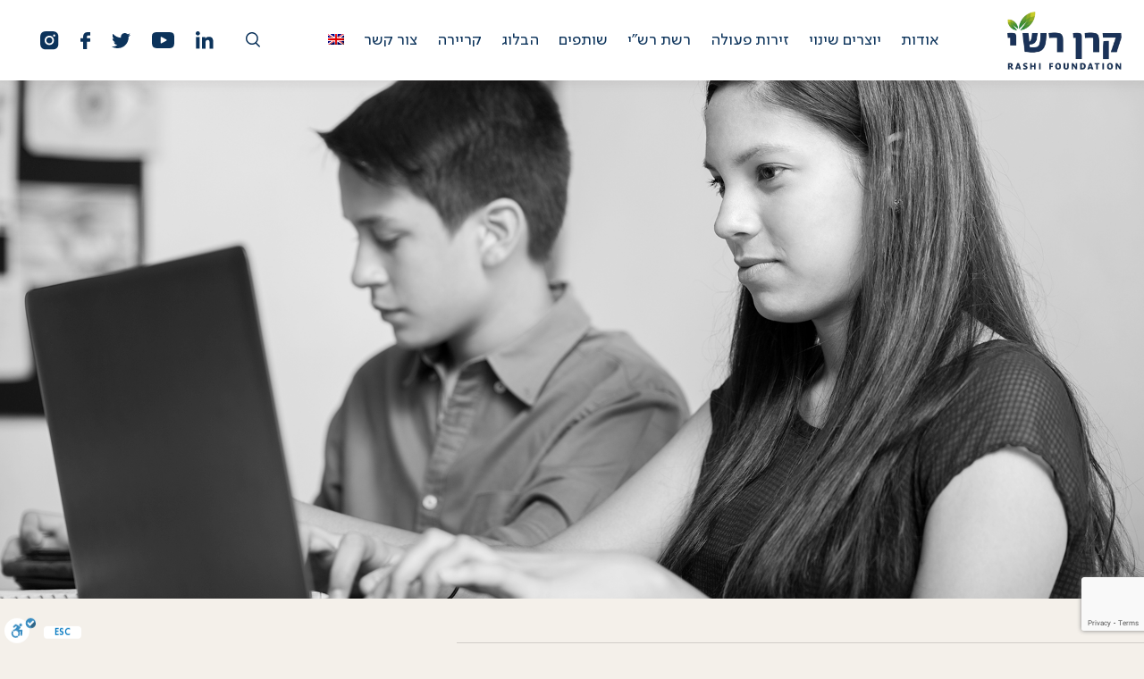

--- FILE ---
content_type: text/html; charset=UTF-8
request_url: https://rashi.org.il/%D7%AA%D7%A7%D7%A0%D7%95%D7%9F/
body_size: 25808
content:
<!DOCTYPE html>

<html class="no-js" dir="rtl" lang="he-IL">

<head>
    <meta http-equiv="X-UA-Compatible" content="IE=edge,chrome=1">
    <meta charset="UTF-8">
    <meta name="viewport" content="width=device-width, initial-scale=1.0">
	<meta name="facebook-domain-verification" content="jsz7w5d8i0vhuo1twhllhvhpihe6jn" />
    <link rel="profile" href="https://gmpg.org/xfn/11">
    <title>תקנון - קרן רשי</title>
    <meta name='robots' content='index, follow, max-image-preview:large, max-snippet:-1, max-video-preview:-1' />
	<style>img:is([sizes="auto" i], [sizes^="auto," i]) { contain-intrinsic-size: 3000px 1500px }</style>
	<link rel="alternate" hreflang="en" href="https://rashi.org.il/en/terms-conditions/" />
<link rel="alternate" hreflang="he" href="https://rashi.org.il/%d7%aa%d7%a7%d7%a0%d7%95%d7%9f/" />
<link rel="alternate" hreflang="x-default" href="https://rashi.org.il/%d7%aa%d7%a7%d7%a0%d7%95%d7%9f/" />

	<!-- This site is optimized with the Yoast SEO Premium plugin v25.8 (Yoast SEO v26.1.1) - https://yoast.com/wordpress/plugins/seo/ -->
	<title>תקנון - קרן רשי</title>
	<link rel="canonical" href="https://rashi.org.il/תקנון/" />
	<meta property="og:locale" content="he_IL" />
	<meta property="og:type" content="article" />
	<meta property="og:title" content="תקנון" />
	<meta property="og:url" content="https://rashi.org.il/תקנון/" />
	<meta property="og:site_name" content="קרן רשי" />
	<meta property="article:modified_time" content="2023-11-29T12:49:13+00:00" />
	<meta name="twitter:card" content="summary_large_image" />
	<script type="application/ld+json" class="yoast-schema-graph">{"@context":"https://schema.org","@graph":[{"@type":"WebPage","@id":"https://rashi.org.il/%d7%aa%d7%a7%d7%a0%d7%95%d7%9f/","url":"https://rashi.org.il/%d7%aa%d7%a7%d7%a0%d7%95%d7%9f/","name":"תקנון - קרן רשי","isPartOf":{"@id":"https://rashi.org.il/#website"},"datePublished":"2021-01-28T09:19:52+00:00","dateModified":"2023-11-29T12:49:13+00:00","breadcrumb":{"@id":"https://rashi.org.il/%d7%aa%d7%a7%d7%a0%d7%95%d7%9f/#breadcrumb"},"inLanguage":"he-IL","potentialAction":[{"@type":"ReadAction","target":["https://rashi.org.il/%d7%aa%d7%a7%d7%a0%d7%95%d7%9f/"]}]},{"@type":"BreadcrumbList","@id":"https://rashi.org.il/%d7%aa%d7%a7%d7%a0%d7%95%d7%9f/#breadcrumb","itemListElement":[{"@type":"ListItem","position":1,"name":"דף הבית","item":"https://rashi.org.il/"},{"@type":"ListItem","position":2,"name":"תקנון"}]},{"@type":"WebSite","@id":"https://rashi.org.il/#website","url":"https://rashi.org.il/","name":"קרן רשי","description":"יחד מעצבים שינוי חברתי","potentialAction":[{"@type":"SearchAction","target":{"@type":"EntryPoint","urlTemplate":"https://rashi.org.il/?s={search_term_string}"},"query-input":{"@type":"PropertyValueSpecification","valueRequired":true,"valueName":"search_term_string"}}],"inLanguage":"he-IL"}]}</script>
	<!-- / Yoast SEO Premium plugin. -->


<link rel='stylesheet' id='wp-block-library-rtl-css' href='https://rashi.org.il/wp-includes/css/dist/block-library/style-rtl.min.css?ver=6.8.3' type='text/css' media='all' />
<style id='classic-theme-styles-inline-css' type='text/css'>
/*! This file is auto-generated */
.wp-block-button__link{color:#fff;background-color:#32373c;border-radius:9999px;box-shadow:none;text-decoration:none;padding:calc(.667em + 2px) calc(1.333em + 2px);font-size:1.125em}.wp-block-file__button{background:#32373c;color:#fff;text-decoration:none}
</style>
<style id='global-styles-inline-css' type='text/css'>
:root{--wp--preset--aspect-ratio--square: 1;--wp--preset--aspect-ratio--4-3: 4/3;--wp--preset--aspect-ratio--3-4: 3/4;--wp--preset--aspect-ratio--3-2: 3/2;--wp--preset--aspect-ratio--2-3: 2/3;--wp--preset--aspect-ratio--16-9: 16/9;--wp--preset--aspect-ratio--9-16: 9/16;--wp--preset--color--black: #000000;--wp--preset--color--cyan-bluish-gray: #abb8c3;--wp--preset--color--white: #ffffff;--wp--preset--color--pale-pink: #f78da7;--wp--preset--color--vivid-red: #cf2e2e;--wp--preset--color--luminous-vivid-orange: #ff6900;--wp--preset--color--luminous-vivid-amber: #fcb900;--wp--preset--color--light-green-cyan: #7bdcb5;--wp--preset--color--vivid-green-cyan: #00d084;--wp--preset--color--pale-cyan-blue: #8ed1fc;--wp--preset--color--vivid-cyan-blue: #0693e3;--wp--preset--color--vivid-purple: #9b51e0;--wp--preset--gradient--vivid-cyan-blue-to-vivid-purple: linear-gradient(135deg,rgba(6,147,227,1) 0%,rgb(155,81,224) 100%);--wp--preset--gradient--light-green-cyan-to-vivid-green-cyan: linear-gradient(135deg,rgb(122,220,180) 0%,rgb(0,208,130) 100%);--wp--preset--gradient--luminous-vivid-amber-to-luminous-vivid-orange: linear-gradient(135deg,rgba(252,185,0,1) 0%,rgba(255,105,0,1) 100%);--wp--preset--gradient--luminous-vivid-orange-to-vivid-red: linear-gradient(135deg,rgba(255,105,0,1) 0%,rgb(207,46,46) 100%);--wp--preset--gradient--very-light-gray-to-cyan-bluish-gray: linear-gradient(135deg,rgb(238,238,238) 0%,rgb(169,184,195) 100%);--wp--preset--gradient--cool-to-warm-spectrum: linear-gradient(135deg,rgb(74,234,220) 0%,rgb(151,120,209) 20%,rgb(207,42,186) 40%,rgb(238,44,130) 60%,rgb(251,105,98) 80%,rgb(254,248,76) 100%);--wp--preset--gradient--blush-light-purple: linear-gradient(135deg,rgb(255,206,236) 0%,rgb(152,150,240) 100%);--wp--preset--gradient--blush-bordeaux: linear-gradient(135deg,rgb(254,205,165) 0%,rgb(254,45,45) 50%,rgb(107,0,62) 100%);--wp--preset--gradient--luminous-dusk: linear-gradient(135deg,rgb(255,203,112) 0%,rgb(199,81,192) 50%,rgb(65,88,208) 100%);--wp--preset--gradient--pale-ocean: linear-gradient(135deg,rgb(255,245,203) 0%,rgb(182,227,212) 50%,rgb(51,167,181) 100%);--wp--preset--gradient--electric-grass: linear-gradient(135deg,rgb(202,248,128) 0%,rgb(113,206,126) 100%);--wp--preset--gradient--midnight: linear-gradient(135deg,rgb(2,3,129) 0%,rgb(40,116,252) 100%);--wp--preset--font-size--small: 13px;--wp--preset--font-size--medium: 20px;--wp--preset--font-size--large: 36px;--wp--preset--font-size--x-large: 42px;--wp--preset--spacing--20: 0.44rem;--wp--preset--spacing--30: 0.67rem;--wp--preset--spacing--40: 1rem;--wp--preset--spacing--50: 1.5rem;--wp--preset--spacing--60: 2.25rem;--wp--preset--spacing--70: 3.38rem;--wp--preset--spacing--80: 5.06rem;--wp--preset--shadow--natural: 6px 6px 9px rgba(0, 0, 0, 0.2);--wp--preset--shadow--deep: 12px 12px 50px rgba(0, 0, 0, 0.4);--wp--preset--shadow--sharp: 6px 6px 0px rgba(0, 0, 0, 0.2);--wp--preset--shadow--outlined: 6px 6px 0px -3px rgba(255, 255, 255, 1), 6px 6px rgba(0, 0, 0, 1);--wp--preset--shadow--crisp: 6px 6px 0px rgba(0, 0, 0, 1);}:where(.is-layout-flex){gap: 0.5em;}:where(.is-layout-grid){gap: 0.5em;}body .is-layout-flex{display: flex;}.is-layout-flex{flex-wrap: wrap;align-items: center;}.is-layout-flex > :is(*, div){margin: 0;}body .is-layout-grid{display: grid;}.is-layout-grid > :is(*, div){margin: 0;}:where(.wp-block-columns.is-layout-flex){gap: 2em;}:where(.wp-block-columns.is-layout-grid){gap: 2em;}:where(.wp-block-post-template.is-layout-flex){gap: 1.25em;}:where(.wp-block-post-template.is-layout-grid){gap: 1.25em;}.has-black-color{color: var(--wp--preset--color--black) !important;}.has-cyan-bluish-gray-color{color: var(--wp--preset--color--cyan-bluish-gray) !important;}.has-white-color{color: var(--wp--preset--color--white) !important;}.has-pale-pink-color{color: var(--wp--preset--color--pale-pink) !important;}.has-vivid-red-color{color: var(--wp--preset--color--vivid-red) !important;}.has-luminous-vivid-orange-color{color: var(--wp--preset--color--luminous-vivid-orange) !important;}.has-luminous-vivid-amber-color{color: var(--wp--preset--color--luminous-vivid-amber) !important;}.has-light-green-cyan-color{color: var(--wp--preset--color--light-green-cyan) !important;}.has-vivid-green-cyan-color{color: var(--wp--preset--color--vivid-green-cyan) !important;}.has-pale-cyan-blue-color{color: var(--wp--preset--color--pale-cyan-blue) !important;}.has-vivid-cyan-blue-color{color: var(--wp--preset--color--vivid-cyan-blue) !important;}.has-vivid-purple-color{color: var(--wp--preset--color--vivid-purple) !important;}.has-black-background-color{background-color: var(--wp--preset--color--black) !important;}.has-cyan-bluish-gray-background-color{background-color: var(--wp--preset--color--cyan-bluish-gray) !important;}.has-white-background-color{background-color: var(--wp--preset--color--white) !important;}.has-pale-pink-background-color{background-color: var(--wp--preset--color--pale-pink) !important;}.has-vivid-red-background-color{background-color: var(--wp--preset--color--vivid-red) !important;}.has-luminous-vivid-orange-background-color{background-color: var(--wp--preset--color--luminous-vivid-orange) !important;}.has-luminous-vivid-amber-background-color{background-color: var(--wp--preset--color--luminous-vivid-amber) !important;}.has-light-green-cyan-background-color{background-color: var(--wp--preset--color--light-green-cyan) !important;}.has-vivid-green-cyan-background-color{background-color: var(--wp--preset--color--vivid-green-cyan) !important;}.has-pale-cyan-blue-background-color{background-color: var(--wp--preset--color--pale-cyan-blue) !important;}.has-vivid-cyan-blue-background-color{background-color: var(--wp--preset--color--vivid-cyan-blue) !important;}.has-vivid-purple-background-color{background-color: var(--wp--preset--color--vivid-purple) !important;}.has-black-border-color{border-color: var(--wp--preset--color--black) !important;}.has-cyan-bluish-gray-border-color{border-color: var(--wp--preset--color--cyan-bluish-gray) !important;}.has-white-border-color{border-color: var(--wp--preset--color--white) !important;}.has-pale-pink-border-color{border-color: var(--wp--preset--color--pale-pink) !important;}.has-vivid-red-border-color{border-color: var(--wp--preset--color--vivid-red) !important;}.has-luminous-vivid-orange-border-color{border-color: var(--wp--preset--color--luminous-vivid-orange) !important;}.has-luminous-vivid-amber-border-color{border-color: var(--wp--preset--color--luminous-vivid-amber) !important;}.has-light-green-cyan-border-color{border-color: var(--wp--preset--color--light-green-cyan) !important;}.has-vivid-green-cyan-border-color{border-color: var(--wp--preset--color--vivid-green-cyan) !important;}.has-pale-cyan-blue-border-color{border-color: var(--wp--preset--color--pale-cyan-blue) !important;}.has-vivid-cyan-blue-border-color{border-color: var(--wp--preset--color--vivid-cyan-blue) !important;}.has-vivid-purple-border-color{border-color: var(--wp--preset--color--vivid-purple) !important;}.has-vivid-cyan-blue-to-vivid-purple-gradient-background{background: var(--wp--preset--gradient--vivid-cyan-blue-to-vivid-purple) !important;}.has-light-green-cyan-to-vivid-green-cyan-gradient-background{background: var(--wp--preset--gradient--light-green-cyan-to-vivid-green-cyan) !important;}.has-luminous-vivid-amber-to-luminous-vivid-orange-gradient-background{background: var(--wp--preset--gradient--luminous-vivid-amber-to-luminous-vivid-orange) !important;}.has-luminous-vivid-orange-to-vivid-red-gradient-background{background: var(--wp--preset--gradient--luminous-vivid-orange-to-vivid-red) !important;}.has-very-light-gray-to-cyan-bluish-gray-gradient-background{background: var(--wp--preset--gradient--very-light-gray-to-cyan-bluish-gray) !important;}.has-cool-to-warm-spectrum-gradient-background{background: var(--wp--preset--gradient--cool-to-warm-spectrum) !important;}.has-blush-light-purple-gradient-background{background: var(--wp--preset--gradient--blush-light-purple) !important;}.has-blush-bordeaux-gradient-background{background: var(--wp--preset--gradient--blush-bordeaux) !important;}.has-luminous-dusk-gradient-background{background: var(--wp--preset--gradient--luminous-dusk) !important;}.has-pale-ocean-gradient-background{background: var(--wp--preset--gradient--pale-ocean) !important;}.has-electric-grass-gradient-background{background: var(--wp--preset--gradient--electric-grass) !important;}.has-midnight-gradient-background{background: var(--wp--preset--gradient--midnight) !important;}.has-small-font-size{font-size: var(--wp--preset--font-size--small) !important;}.has-medium-font-size{font-size: var(--wp--preset--font-size--medium) !important;}.has-large-font-size{font-size: var(--wp--preset--font-size--large) !important;}.has-x-large-font-size{font-size: var(--wp--preset--font-size--x-large) !important;}
:where(.wp-block-post-template.is-layout-flex){gap: 1.25em;}:where(.wp-block-post-template.is-layout-grid){gap: 1.25em;}
:where(.wp-block-columns.is-layout-flex){gap: 2em;}:where(.wp-block-columns.is-layout-grid){gap: 2em;}
:root :where(.wp-block-pullquote){font-size: 1.5em;line-height: 1.6;}
</style>
<link rel='stylesheet' id='contact-form-7-css' href='https://rashi.org.il/wp-content/plugins/contact-form-7/includes/css/styles.css?ver=6.1.2' type='text/css' media='all' />
<link rel='stylesheet' id='contact-form-7-rtl-css' href='https://rashi.org.il/wp-content/plugins/contact-form-7/includes/css/styles-rtl.css?ver=6.1.2' type='text/css' media='all' />
<link rel='stylesheet' id='wpml-menu-item-0-css' href='https://rashi.org.il/wp-content/plugins/sitepress-multilingual-cms/templates/language-switchers/menu-item/style.min.css?ver=1' type='text/css' media='all' />
<link rel='stylesheet' id='slick-css-css' href='https://rashi.org.il/wp-content/themes/moziRashi/assets/vendors/slick/slick.css?ver=6.8.3' type='text/css' media='all' />
<link rel='stylesheet' id='magnific-css-css' href='https://rashi.org.il/wp-content/themes/moziRashi/assets/vendors/magnific-popup.css?ver=6.8.3' type='text/css' media='all' />
<link rel='stylesheet' id='select2-css-css' href='https://rashi.org.il/wp-content/themes/moziRashi/assets/vendors/select2/select2.min.css?ver=4.1.0' type='text/css' media='all' />
<link rel='stylesheet' id='main-css-css' href='https://rashi.org.il/wp-content/themes/moziRashi/style.css?ver=1.0.4' type='text/css' media='all' />
<link rel='stylesheet' id='custom-css-css' href='https://rashi.org.il/wp-content/themes/moziRashi/custom.css?ver=1.0.2' type='text/css' media='all' />
<link rel='stylesheet' id='ecs-styles-css' href='https://rashi.org.il/wp-content/plugins/ele-custom-skin/assets/css/ecs-style.css?ver=3.1.9' type='text/css' media='all' />
<!--n2css--><script type="text/javascript" src="https://rashi.org.il/wp-includes/js/jquery/jquery.min.js?ver=3.7.1" id="jquery-core-js"></script>
<script type="text/javascript" src="https://rashi.org.il/wp-includes/js/jquery/jquery-migrate.min.js?ver=3.4.1" id="jquery-migrate-js"></script>
<script type="text/javascript" id="ecs_ajax_load-js-extra">
/* <![CDATA[ */
var ecs_ajax_params = {"ajaxurl":"https:\/\/rashi.org.il\/wp-admin\/admin-ajax.php","posts":"{\"page\":0,\"pagename\":\"%d7%aa%d7%a7%d7%a0%d7%95%d7%9f\",\"error\":\"\",\"m\":\"\",\"p\":0,\"post_parent\":\"\",\"subpost\":\"\",\"subpost_id\":\"\",\"attachment\":\"\",\"attachment_id\":0,\"name\":\"%d7%aa%d7%a7%d7%a0%d7%95%d7%9f\",\"page_id\":0,\"second\":\"\",\"minute\":\"\",\"hour\":\"\",\"day\":0,\"monthnum\":0,\"year\":0,\"w\":0,\"category_name\":\"\",\"tag\":\"\",\"cat\":\"\",\"tag_id\":\"\",\"author\":\"\",\"author_name\":\"\",\"feed\":\"\",\"tb\":\"\",\"paged\":0,\"meta_key\":\"\",\"meta_value\":\"\",\"preview\":\"\",\"s\":\"\",\"sentence\":\"\",\"title\":\"\",\"fields\":\"all\",\"menu_order\":\"\",\"embed\":\"\",\"category__in\":[],\"category__not_in\":[],\"category__and\":[],\"post__in\":[],\"post__not_in\":[],\"post_name__in\":[],\"tag__in\":[],\"tag__not_in\":[],\"tag__and\":[],\"tag_slug__in\":[],\"tag_slug__and\":[],\"post_parent__in\":[],\"post_parent__not_in\":[],\"author__in\":[],\"author__not_in\":[],\"search_columns\":[],\"ignore_sticky_posts\":false,\"suppress_filters\":false,\"cache_results\":true,\"update_post_term_cache\":true,\"update_menu_item_cache\":false,\"lazy_load_term_meta\":true,\"update_post_meta_cache\":true,\"post_type\":\"\",\"posts_per_page\":99,\"nopaging\":false,\"comments_per_page\":\"50\",\"no_found_rows\":false,\"order\":\"DESC\"}"};
/* ]]> */
</script>
<script type="text/javascript" src="https://rashi.org.il/wp-content/plugins/ele-custom-skin/assets/js/ecs_ajax_pagination.js?ver=3.1.9" id="ecs_ajax_load-js"></script>
<script type="text/javascript" src="https://rashi.org.il/wp-content/plugins/ele-custom-skin/assets/js/ecs.js?ver=3.1.9" id="ecs-script-js"></script>
<meta name="generator" content="WPML ver:4.8.2 stt:1,20;" />
<!-- Activity name for this tag: Rashi foundation remarketing -->
<script>
  (function() {
    var a = String(Math.floor(Math.random() * 10000000000000000));
    new Image().src = 'https://pubads.g.doubleclick.net/activity;dc_iu=/22215292831/dfpaudiencepixel;ord=' + a + ';dc_seg=8468724578?';
  })();
</script>
<noscript>
  <img alt='' src='https://pubads.g.doubleclick.net/activity;dc_iu=/22215292831/dfpaudiencepixel;ord=1;dc_seg=8468724578?' width=1 height=1 border=0/>
</noscript>
<script>
               var pagePath = window.location.href;
                if (pagePath == 'https://rashi.org.il/early-childhod-leaders/') {
                window.location = 'https://rashi.org.il/early-childhood-leaders/'; 
                } 
              </script><!-- add link to emergency-fund --> 
    <script>
        document.addEventListener('DOMContentLoaded', function() {
            // Get all img elements on the page
            var imgElements = document.querySelectorAll('img');

            // Loop through each img element
            for (var i = 0; i < imgElements.length; i++) {
                var img = imgElements[i];

                // Check if the src attribute matches the specified URL
                if (img.getAttribute('src') === 'https://rashi.org.il/wp-content/uploads/2023/10/donation-btn.png' ||
				img.getAttribute('src') === 'https://rashi.org.il/wp-content/uploads/2023/10/donation-btn-en.png') {
                    // Create a link element
                    var link = document.createElement('a');

                    // Set the href attribute of the link
                    link.href = 'https://direct.tranzila.com/rashi1ch/';

                    // Clone the original img element and append it as a child of the link element
                    link.appendChild(img.cloneNode(true));

                    // Replace the original img element with the link element
                    img.parentNode.replaceChild(link, img);
                }
            }
        });
    </script><meta name="generator" content="Elementor 3.32.4; features: additional_custom_breakpoints; settings: css_print_method-internal, google_font-enabled, font_display-auto">
			<style>
				.e-con.e-parent:nth-of-type(n+4):not(.e-lazyloaded):not(.e-no-lazyload),
				.e-con.e-parent:nth-of-type(n+4):not(.e-lazyloaded):not(.e-no-lazyload) * {
					background-image: none !important;
				}
				@media screen and (max-height: 1024px) {
					.e-con.e-parent:nth-of-type(n+3):not(.e-lazyloaded):not(.e-no-lazyload),
					.e-con.e-parent:nth-of-type(n+3):not(.e-lazyloaded):not(.e-no-lazyload) * {
						background-image: none !important;
					}
				}
				@media screen and (max-height: 640px) {
					.e-con.e-parent:nth-of-type(n+2):not(.e-lazyloaded):not(.e-no-lazyload),
					.e-con.e-parent:nth-of-type(n+2):not(.e-lazyloaded):not(.e-no-lazyload) * {
						background-image: none !important;
					}
				}
			</style>
			<link rel="icon" href="https://rashi.org.il/wp-content/uploads/2021/02/fav.png" sizes="32x32" />
<link rel="icon" href="https://rashi.org.il/wp-content/uploads/2021/02/fav.png" sizes="192x192" />
<link rel="apple-touch-icon" href="https://rashi.org.il/wp-content/uploads/2021/02/fav.png" />
<meta name="msapplication-TileImage" content="https://rashi.org.il/wp-content/uploads/2021/02/fav.png" />
		<style type="text/css" id="wp-custom-css">
			.primary-menu {
	list-style: none;
}

.primary-menu li {
	padding: 0 15px;
}
.management-and-staff .management-team .col{
	max-width: 460px;
}

.rtl .testi_reg .slick-next, .rtl .testi_reg .slick-prev, .rtl .testi_reg [dir=rtl] .slick-next, .testi_reg .slick-next, .testi_reg .slick-prev, .testi_reg [dir=rtl] .slick-next{
	margin-top: 50px;
}

/* Gamliel changes for city-strategy page  */ 

.page-id-7974 .social-change-section h2 {
	color: #FFF;  
} 
.page-id-7974 .social-change-section .container>p {
	color: #FFF;  
}
.page-id-7974 .social-change-section .inner h3 {
	color: #FFF;  
} 
.page-id-7974 .social-change-section .inner p {
	color: #FFF;  
}
@media (min-width: 1024px){
	.page-id-7974 .half_content__names {
		display:none;
	} 
} 
@media (min-width: 1024px){
	.page-id-7974 .testi_reg__title {
		margin-top: 65px;
	}
}
.page-id-7974 .quote-section {
    padding-top: 30px;
	padding-bottom: 0px;

}
.page-id-7974 .quote-section .blockquote {
	margin-bottom: 50px;
}
.page-id-7974 .rashi-news h2 {
    font-size: 48px;
}

.page-id-7974 .social-change-section .container { 
    background-color: #044B42;
} 

.page-id-9426 .hero-section__sky-dark-color:after{
	background: url(https://rashi.org.il/wp-content/uploads/2023/04/shaam-bg.jpg)  no-repeat center center fixed;
  background-size: cover;
  height: 100%;
  overflow: hidden;
}
.page-id-10244 #site-header {
	display:none; 
}
body.page-id-10244  {
    padding-top: 18px!important;
}
.page-id-10244 .small-card-section{
	padding-top: 1px;
}
.align-items-lg-baseline {
 align-items: flex-start !important;
}

/*top bar
header#site-header {
    top: 30px;
}
.top_bar {
    height: 30px;
    position: fixed;
    top: 0;
    left: 0;
    right: 0;
    color: white;
    text-align: center;
    align-items: center;
    justify-content: center;
    background: #0c335b;
		display:flex;
}
.topbar_p {
    font-size: 0.9rem;
}

body {
    padding-top: 96px;
}

@media (min-width: 768px){
body {
    padding-top: 100px;
}
}

@media (min-width: 1500px){
body {
    padding-top: 148px;
}
}

.logged-in .top_bar {
    top: 32px;
}*/

.page-id-11342 #site-header {
	display:none;
}
body.page-id-11342 {
	padding-top:0px!important; 
}
.page-id-11342 .join-us-partnership__top-section{
background-repeat:no-repeat;
background-size:contain;
background-position:center;
}
.page-id-11342 .hero-section{
	background-image: url()!important;
}

.page-id-7837 #site-header{
	display:none;
}
body.page-id-7837 {
	padding-top:0px!important;
}
.page-id-14936 .justify-content-between { justify-content: center!important;} 

.page-id-14936 .half_content__name {
	margin:auto!important
}


.page-id-15016 .justify-content-between { justify-content: center!important;} 

.page-id-15106 .half_content__name {
	margin:auto!important
}
		</style>
		    
    <!-- Google Tag Manager -->
    <script>(function(w,d,s,l,i){w[l]=w[l]||[];w[l].push({'gtm.start':
                new Date().getTime(),event:'gtm.js'});var f=d.getElementsByTagName(s)[0],
            j=d.createElement(s),dl=l!='dataLayer'?'&l='+l:'';j.async=true;j.src=
            'https://www.googletagmanager.com/gtm.js?id='+i+dl;f.parentNode.insertBefore(j,f);
        })(window,document,'script','dataLayer','GTM-57DFBV6');</script>
    <!-- End Google Tag Manager -->
    <!-- Google tag (gtag.js) -->
<script async src="https://www.googletagmanager.com/gtag/js?id=G-D60L8586JV"></script>
<script>
  window.dataLayer = window.dataLayer || [];
  function gtag(){dataLayer.push(arguments);}
  gtag('js', new Date());

  gtag('config', 'G-D60L8586JV');
</script>


</head>

<body data-rsssl=1 class="rtl wp-singular page-template-default page page-id-4300 wp-theme-moziRashi header_type-regular singular enable-search-modal missing-post-thumbnail has-no-pagination not-showing-comments show-avatars footer-top-hidden elementor-default elementor-kit-7096">
    
    <noscript><iframe src="https://www.googletagmanager.com/ns.html?id=GTM-57DFBV6"
                      height="0" width="0" style="display:none;visibility:hidden"></iframe></noscript>
    <!-- End Google Tag Manager (noscript) -->

    
    <a class="skip-link screen-reader-text" href="#page_content">דלג אל תוכן העמוד</a>
            <header id="site-header" class="header-footer-group ease" role="banner">
			
			<div class="top_bar" style="display:none;">
				<p class="topbar_p">
					קרן רש"י הודעה חשובה				</p>
			</div>

            <div class="header-inner section-inner d-flex align-items-center h-100 container">

                <button class="toggle nav-toggle mobile-nav-toggle d-xl-none hamburger hamburger--spring order-first" data-toggle-target=".menu-modal" data-toggle-body-class="showing-menu-modal" aria-expanded="false" data-set-focus=".close-nav-toggle" aria-controls="navigation" aria-label="תפריט">
                    <span class="hamburger-box">
                        <span class="hamburger-inner"></span>
                        <span class="sr-only">תפריט</span>
                    </span>
                </button><!-- .nav-toggle -->

                <div class="header-titles mr-auto mr-xl-0">

                    <a href="https://rashi.org.il" title="לוגו קרן רשי - דף הבית">
                                                    <div class="header-titles__logo">
                                <img src="https://rashi.org.il/wp-content/uploads/2022/04/logo_light.svg" class="logo logo_light" alt="לוגו קרן רשי - דף הבית" decoding="async" />                                <img width="876" height="445" src="https://rashi.org.il/wp-content/uploads/2020/11/min-logo.png" class="logo logo_dark" alt="לוגו קרן רשי - דף הבית" decoding="async" srcset="https://rashi.org.il/wp-content/uploads/2020/11/min-logo.png 876w, https://rashi.org.il/wp-content/uploads/2020/11/min-logo-874x445.png 874w" sizes="(max-width: 876px) 100vw, 876px" />                            </div>
                                            </a>
                </div><!-- .header-titles -->

                <div class="header-navigation-wrapper d-none d-xl-block">

                    <nav class="primary-menu-wrapper" aria-label="Horizontal" role="navigation">

                        <ul class="primary-menu d-flex m-0 p-0">
                            <li id="menu-item-345" class="menu-item menu-item-type-post_type menu-item-object-page menu-item-has-children menu-item-345"><a href="https://rashi.org.il/about/">אודות</a>
<ul class="sub-menu">
	<li id="menu-item-987" class="menu-item menu-item-type-post_type menu-item-object-page menu-item-987"><a href="https://rashi.org.il/about/">מי אנחנו</a></li>
	<li id="menu-item-988" class="menu-item menu-item-type-post_type menu-item-object-page menu-item-988"><a href="https://rashi.org.il/team/">הנהגה</a></li>
	<li id="menu-item-3117" class="menu-item menu-item-type-post_type menu-item-object-page menu-item-3117"><a href="https://rashi.org.il/phlianthropic-legacy/">מורשת פילנתרופית</a></li>
	<li id="menu-item-3118" class="menu-item menu-item-type-post_type menu-item-object-page menu-item-3118"><a href="https://rashi.org.il/in-the-media/">רש״י בתקשורת</a></li>
	<li id="menu-item-3124" class="menu-item menu-item-type-post_type menu-item-object-page menu-item-3124"><a href="https://rashi.org.il/social-mobility/">מוביליות חברתית</a></li>
</ul>
</li>
<li id="menu-item-351" class="menu-item menu-item-type-post_type menu-item-object-page menu-item-has-children menu-item-351"><a href="https://rashi.org.il/on-the-ground/">יוצרים שינוי</a>
<ul class="sub-menu">
	<li id="menu-item-3119" class="menu-item menu-item-type-post_type menu-item-object-page menu-item-3119"><a href="https://rashi.org.il/early-childhood/">הגיל הרך</a></li>
	<li id="menu-item-3120" class="menu-item menu-item-type-post_type menu-item-object-page menu-item-3120"><a href="https://rashi.org.il/children-and-youth/">ילדים ובני נוער</a></li>
	<li id="menu-item-3121" class="menu-item menu-item-type-post_type menu-item-object-page menu-item-3121"><a href="https://rashi.org.il/young-adults/">צעירים ותעסוקה</a></li>
	<li id="menu-item-3122" class="menu-item menu-item-type-post_type menu-item-object-page menu-item-3122"><a href="https://rashi.org.il/family-and-community/">משפחה וקהילה</a></li>
	<li id="menu-item-9007" class="menu-item menu-item-type-post_type menu-item-object-page menu-item-9007"><a href="https://rashi.org.il/city-strategy/">אסטרטגיה רשותית</a></li>
</ul>
</li>
<li id="menu-item-3210" class="menu-item menu-item-type-post_type menu-item-object-page menu-item-has-children menu-item-3210"><a href="https://rashi.org.il/creating-impact/">זירות פעולה</a>
<ul class="sub-menu">
	<li id="menu-item-3194" class="menu-item menu-item-type-post_type menu-item-object-page menu-item-3194"><a href="https://rashi.org.il/policy-change/">קידום מדיניות</a></li>
	<li id="menu-item-3195" class="menu-item menu-item-type-post_type menu-item-object-page menu-item-3195"><a href="https://rashi.org.il/social-innovation-accelerator/">חממה ליזמות</a></li>
	<li id="menu-item-3197" class="menu-item menu-item-type-post_type menu-item-object-page menu-item-3197"><a href="https://rashi.org.il/applied-research/">מחקר יישומי וידע</a></li>
	<li id="menu-item-3196" class="menu-item menu-item-type-post_type menu-item-object-page menu-item-3196"><a href="https://rashi.org.il/solutions-for-society/">פתרונות חברתיים</a></li>
	<li id="menu-item-3509" class="menu-item menu-item-type-post_type menu-item-object-page menu-item-3509"><a href="https://rashi.org.il/on-the-ground/">פרויקטים ותכניות</a></li>
</ul>
</li>
<li id="menu-item-982" class="menu-item menu-item-type-post_type menu-item-object-page menu-item-982"><a href="https://rashi.org.il/rashi-network/">רשת רש״י</a></li>
<li id="menu-item-983" class="menu-item menu-item-type-post_type menu-item-object-page menu-item-has-children menu-item-983"><a href="https://rashi.org.il/partners/">שותפים</a>
<ul class="sub-menu">
	<li id="menu-item-13726" class="menu-item menu-item-type-post_type menu-item-object-page menu-item-13726"><a href="https://rashi.org.il/partners/">שותפויות</a></li>
	<li id="menu-item-13713" class="menu-item menu-item-type-post_type menu-item-object-page menu-item-13713"><a href="https://rashi.org.il/business-circle/">הקהילה העסקית</a></li>
</ul>
</li>
<li id="menu-item-984" class="menu-item menu-item-type-post_type menu-item-object-page menu-item-has-children menu-item-984"><a href="https://rashi.org.il/blog/">הבלוג</a>
<ul class="sub-menu">
	<li id="menu-item-8923" class="menu-item menu-item-type-post_type menu-item-object-page menu-item-8923"><a href="https://rashi.org.il/blog/">הבלוג</a></li>
	<li id="menu-item-8922" class="menu-item menu-item-type-post_type menu-item-object-page menu-item-8922"><a href="https://rashi.org.il/rashi-podcast/">פודקאסט – מה הסיכוי?</a></li>
</ul>
</li>
<li id="menu-item-985" class="menu-item menu-item-type-post_type menu-item-object-page menu-item-985"><a href="https://rashi.org.il/career/">קריירה</a></li>
<li id="menu-item-986" class="menu-item menu-item-type-post_type menu-item-object-page menu-item-986"><a href="https://rashi.org.il/contact/">צור קשר</a></li>
<li id="menu-item-wpml-ls-4-en" class="menu-item wpml-ls-slot-4 wpml-ls-item wpml-ls-item-en wpml-ls-menu-item wpml-ls-first-item wpml-ls-last-item menu-item-type-wpml_ls_menu_item menu-item-object-wpml_ls_menu_item menu-item-wpml-ls-4-en"><a href="https://rashi.org.il/en/terms-conditions/" title="עבור ל-אנגלית" aria-label="עבור ל-אנגלית" role="menuitem"><img
            class="wpml-ls-flag"
            src="https://rashi.org.il/wp-content/plugins/sitepress-multilingual-cms/res/flags/en.png"
            alt="אנגלית"
            width=18
            height=12
    /></a></li>

                        </ul>

                    </nav><!-- .primary-menu-wrapper -->

                </div><!-- .header-navigation-wrapper -->
                <div class="mr-auto order-last d-flex mobile-search">
                    
                    <div class="nav-social align-items-center d-flex">
                        <a href="javascript:void(0)" class="search-toggle" title="פתיחת טופס חיפוש">
                                                        <svg width="16px" height="17px" viewBox="0 0 16 17" version="1.1" xmlns="http://www.w3.org/2000/svg" xmlns:xlink="http://www.w3.org/1999/xlink">
                                <defs>
                                    <polygon id="path-1" points="0 0 15.9799403 0 15.9799403 16.8177357 0 16.8177357"></polygon>
                                </defs>
                                <g id="desktop" stroke="none" stroke-width="1" fill="none" fill-rule="evenodd">
                                    <g id="General-page" transform="translate(-562.000000, -60.000000)">
                                        <g id="Info" transform="translate(562.000000, 60.000000)">
                                            <mask id="mask-2" fill="white">
                                                <use xlink:href="#path-1"></use>
                                            </mask>
                                            <g id="Clip-2"></g>
                                            <path d="M6.92532537,12.5477 C9.91493731,12.5477 12.3383403,10.0831857 12.3383403,7.04285714 C12.3383403,4.00252857 9.91493731,1.53825714 6.92532537,1.53825714 C3.93595224,1.53825714 1.51231045,4.00252857 1.51231045,7.04285714 C1.51231045,10.0831857 3.93595224,12.5477 6.92532537,12.5477 M12.0985791,11.7253857 L15.7468179,15.436 C16.0577433,15.7519571 16.0577433,16.2646286 15.7468179,16.5805857 C15.4358925,16.8967857 14.9320119,16.8967857 14.6210866,16.5805857 L10.9083701,12.8051286 C9.78168358,13.6119 8.40783284,14.0857143 6.92532537,14.0857143 C3.10060896,14.0857143 -4.7761194e-05,10.9327 -4.7761194e-05,7.04285714 C-4.7761194e-05,3.15325714 3.10060896,0 6.92532537,0 C10.7500418,0 13.8506985,3.15325714 13.8506985,7.04285714 C13.8506985,8.84048571 13.1884896,10.4809857 12.0985791,11.7253857" id="Fill-1" fill="#0C335B" mask="url(#mask-2)"></path>
                                        </g>
                                    </g>
                                </g>
                            </svg>
                        </a>
                        <a class="d-none d-xl-flex" target="_blank" href="https://www.linkedin.com/company/205757/admin/dashboard/" title="פתיחת פרופיל הלינקדאין שלנו בחלון חדש">
                            <svg xmlns="http://www.w3.org/2000/svg" xmlns:xlink="http://www.w3.org/1999/xlink" width="20px" height="20px" viewBox="0 0 20 20" version="1.1">
                                <title>In</title>
                                <g id="desktop" stroke="none" stroke-width="1" fill="none" fill-rule="evenodd">
                                    <g id="HP-Hover" transform="translate(-486.000000, -56.000000)" fill="#0C335B">
                                        <g id="Group" transform="translate(312.000000, 56.000000)">
                                            <g id="In" transform="translate(174.000000, 0.000000)">
                                                <path d="M2.34911275,-1.55075953e-15 C1.05095755,-1.55075953e-15 0.000210023491,1.04732139 -1.9578339e-13,2.33599477 C-1.9578339e-13,3.62592193 1.05074753,4.67303435 2.34932277,4.67303435 C3.64432762,4.67303435 4.69654531,3.62592193 4.69654531,2.33599477 C4.69654531,1.04711242 3.6441176,-1.55075953e-15 2.34911275,-1.55075953e-15" id="Fill-1"/>
                                                <polygon id="Fill-4" points="0.322995127 19.4126619 4.3737182 19.4126619 4.3737182 6.44568639 0.322995127 6.44568639"/>
                                                <path d="M14.6858296,6.12329864 C12.7153892,6.12329864 11.3941314,7.19820311 10.853321,8.21752348 L10.7991349,8.21752348 L10.7991349,6.44572819 L6.91412035,6.44572819 L6.91391033,6.44572819 L6.91391033,19.4124947 L10.961273,19.4124947 L10.961273,12.9975468 C10.961273,11.3066201 11.2849192,9.66856094 13.3920849,9.66856094 C15.4692172,9.66856094 15.4969403,11.6027203 15.4969403,13.1062074 L15.4969403,19.4122858 L19.5447231,19.4122858 L19.5447231,12.3000291 C19.5447231,8.80888811 18.7875884,6.12329864 14.6858296,6.12329864" id="Fill-6"/>
                                            </g>
                                        </g>
                                    </g>
                                </g>
                            </svg>
                        </a>
                        <a class="d-none d-xl-flex" target="_blank" href="https://www.youtube.com/channel/UCzr-jwSNF5myfhU6l1pAR-g?view_as=subscriber" title="פתיחת ערוץ היוטיוב שלנו בחלון חדש">
                            <svg xmlns="http://www.w3.org/2000/svg" xmlns:xlink="http://www.w3.org/1999/xlink" width="25px" height="18px" viewBox="0 0 25 18" version="1.1">
                                <title>Youtube</title>
                                <g id="desktop" stroke="none" stroke-width="1" fill="none" fill-rule="evenodd">
                                    <g id="HP-Hover" transform="translate(-437.000000, -58.000000)" fill="#0C335B">
                                        <g id="Group" transform="translate(312.000000, 56.000000)">
                                            <path d="M141.050081,11.6113253 L135.805,14.4157732 C135.687742,14.4784775 135.559516,14.5096646 135.431532,14.5096646 C135.286532,14.5096646 135.141774,14.4697319 135.013629,14.3903615 C134.772419,14.2406963 134.625081,13.9731307 134.625081,13.6846086 L134.625081,8.09361636 C134.625081,7.8055893 134.771935,7.53818864 135.012823,7.38852347 C135.25371,7.23885831 135.553226,7.22862761 135.803145,7.36146163 L141.048226,10.1479234 C141.315,10.2895855 141.482581,10.5714246 141.482984,10.8790055 C141.483306,11.1867514 141.316532,11.4689206 141.050081,11.6113253 M149.025565,3.54516494 C148.123065,2.44775791 146.457016,2 143.275081,2 L131.724677,2 C128.469839,2 126.775565,2.47663487 125.876532,3.64499672 C125,4.7842341 125,6.4628931 125,8.78600338 L125,13.2140791 C125,17.7148423 126.04,20 131.724677,20 L143.275161,20 C146.034516,20 147.563548,19.6049632 148.552661,18.6363474 C149.567097,17.6431449 150,16.0214973 150,13.2140791 L150,8.78600338 C150,6.33608199 149.932177,4.64760482 149.025565,3.54516494" id="Youtube"/>
                                        </g>
                                    </g>
                                </g>
                            </svg>
                        </a>
                        <a class="d-none d-xl-flex" target="_blank" href="https://twitter.com/RashiFound" title="פתיחת חשבון הטוויטר שלנו בחלון חדש">
                            <svg xmlns="http://www.w3.org/2000/svg" xmlns:xlink="http://www.w3.org/1999/xlink" width="21px" height="17px" viewBox="0 0 21 17" version="1.1">
                                <title>Tweeter</title>
                                <g id="desktop" stroke="none" stroke-width="1" fill="none" fill-rule="evenodd">
                                    <g id="HP-Hover" transform="translate(-392.000000, -58.000000)" fill="#0C335B">
                                        <g id="Group" transform="translate(312.000000, 56.000000)">
                                            <path d="M101,4.01253846 C100.219063,4.35384615 99.3869375,4.58007692 98.519375,4.68992308 C99.411875,4.159 100.093063,3.32469231 100.413313,2.31907692 C99.5811875,2.81338462 98.6624375,3.16253846 97.6833125,3.35738462 C96.8931875,2.51915385 95.7670625,2 94.5385625,2 C92.1550625,2 90.2361875,3.92753846 90.2361875,6.29053846 C90.2361875,6.63053846 90.2650625,6.95746154 90.3359375,7.26869231 C86.75675,7.09476923 83.5896875,5.38561538 81.462125,2.782 C81.0906875,3.42407692 80.8728125,4.159 80.8728125,4.95015385 C80.8728125,6.43569231 81.640625,7.75253846 82.785125,8.51492308 C82.0934375,8.50184615 81.414875,8.30176923 80.84,7.98661538 L80.84,8.03369231 C80.84,10.1181538 82.3323125,11.8495385 84.28925,12.2483846 C83.9388125,12.3438462 83.556875,12.3896154 83.1605,12.3896154 C82.884875,12.3896154 82.606625,12.3739231 82.3454375,12.3163846 C82.90325,14.0150769 84.486125,15.2639231 86.36825,15.3044615 C84.9035,16.4460769 83.0436875,17.1339231 81.0303125,17.1339231 C80.67725,17.1339231 80.338625,17.1182308 80,17.0750769 C81.9070625,18.3003846 84.1671875,19 86.6045,19 C94.52675,19 98.858,12.4615385 98.858,6.794 C98.858,6.60438462 98.8514375,6.42130769 98.84225,6.23953846 C99.6966875,5.63538462 100.414625,4.88084615 101,4.01253846" id="Tweeter"/>
                                        </g>
                                    </g>
                                </g>
                            </svg>
                        </a>
                        <a class="d-none d-xl-flex" target="_blank" href="https://www.facebook.com/rashifoundation1984" title="פתיחת עמוד הפייסבוק שלנו בחלון חדש">
                            <svg xmlns="http://www.w3.org/2000/svg" xmlns:xlink="http://www.w3.org/1999/xlink" width="11px" height="19px" viewBox="0 0 11 19" version="1.1">
                                <title>FB</title>
                                <g id="desktop" stroke="none" stroke-width="1" fill="none" fill-rule="evenodd">
                                    <g id="HP-Hover" transform="translate(-357.000000, -57.000000)" fill="#0C335B">
                                        <g id="Group" transform="translate(312.000000, 56.000000)">
                                            <path d="M55.5857723,1.00395323 L52.9473725,1 C49.9832208,1 48.0676557,2.83528567 48.0676557,5.67587699 L48.0676557,7.83176938 L45.4148627,7.83176938 C45.1856299,7.83176938 45,8.00531605 45,8.2193833 L45,11.3430257 C45,11.5570929 45.1858416,11.7306396 45.4148627,11.7306396 L48.0676557,11.7306396 L48.0676557,19.6125837 C48.0676557,19.826651 48.2532856,20 48.4825184,20 L51.9436587,20 C52.1728915,20 52.3585214,19.8262557 52.3585214,19.6125837 L52.3585214,11.7306396 L55.4602552,11.7306396 C55.689488,11.7306396 55.8751179,11.5570929 55.8751179,11.3430257 L55.8763878,8.2193833 C55.8763878,8.11659939 55.8325733,8.01816404 55.7548923,7.94542466 C55.6774231,7.87268528 55.5715908,7.83176938 55.4613135,7.83176938 L52.3585214,7.83176938 L52.3585214,6.0041925 C52.3585214,5.12578544 52.5826743,4.67986143 53.8082126,4.67986143 L55.585349,4.67926844 C55.8143701,4.67926844 56,4.50572178 56,4.29185219 L56,1.39136948 C56,1.17769756 55.8145818,1.00434855 55.5857723,1.00395323" id="FB"/>
                                        </g>
                                    </g>
                                </g>
                            </svg>
                        </a>
                        <a class="d-none d-xl-flex" target="_blank" href="https://www.instagram.com/rashi__foundation/" title="פתיחת עמוד האינסטגרם שלנו בחלון חדש">
                            <svg xmlns="http://www.w3.org/2000/svg" xmlns:xlink="http://www.w3.org/1999/xlink" width="21px" height="21px" viewBox="0 0 21 21" version="1.1">
                                <title>insta</title>
                                <defs>
                                    <polygon id="path-1" points="1.5945206e-05 0 20.3660143 0 20.3660143 20.3699966 1.5945206e-05 20.3699966"/>
                                </defs>
                                <g id="desktop" stroke="none" stroke-width="1" fill="none" fill-rule="evenodd">
                                    <g id="HP-Hover" transform="translate(-312.000000, -56.000000)">
                                        <g id="insta" transform="translate(312.000000, 56.000000)">
                                            <path d="M10.1868898,6.79257402 C8.31273016,6.79257402 6.79247436,8.31267037 6.79247436,10.1870293 C6.79247436,12.0613484 8.31273016,13.5812853 10.1868898,13.5812853 C12.0610893,13.5812853 13.5811857,12.0613484 13.5811857,10.1870293 C13.5811857,8.31267037 12.0610893,6.79257402 10.1868898,6.79257402" id="Fill-1" fill="#0C335B"/>
                                            <g id="Group-5">
                                                <g id="Clip-4"/>
                                                <path d="M15.6264772,5.96884468 C14.9519153,5.96884468 14.404915,5.42200384 14.404915,4.74728246 C14.404915,4.07256107 14.9519153,3.52568036 15.6264772,3.52568036 C16.3011986,3.52568036 16.8482388,4.07256107 16.8482388,4.74728246 C16.8482388,5.42200384 16.3011986,5.96884468 15.6264772,5.96884468 M10.1868898,15.4198074 C7.29793739,15.4198074 4.95411171,13.0760216 4.95411171,10.1870293 C4.95411171,7.2978776 7.29793739,4.95421137 10.1868898,4.95421137 C13.0758821,4.95421137 15.4195483,7.2978776 15.4195483,10.1870293 C15.4195483,13.0760216 13.0758821,15.4198074 10.1868898,15.4198074 M20.3142083,5.98861674 C20.2663727,4.90673451 20.0913342,4.16249203 19.8406357,3.51750845 C19.5819247,2.83306048 19.1840919,2.22036594 18.6626836,1.71131524 C18.1532343,1.19349468 17.5365534,0.791675489 16.8600781,0.537349454 C16.2115068,0.286611091 15.4712108,0.111612455 14.3889698,0.0637768375 C13.2986765,0.0119549182 12.9523067,-3.98630149e-06 10.1869695,-3.98630149e-06 C7.42131342,-3.98630149e-06 7.07530246,0.0119549182 5.98863667,0.059790536 C4.90635582,0.107227524 4.16211333,0.282624789 3.51752838,0.532964523 C2.83304055,0.791675489 2.22038587,1.18990701 1.71093654,1.71131524 C1.19351461,2.22036594 0.791655558,2.83744541 0.536930893,3.51352214 C0.286192529,4.16249203 0.111233757,4.90234958 0.0633582758,5.98463044 C0.0119349867,7.07528252 1.5945206e-05,7.42129349 1.5945206e-05,10.1869895 C1.5945206e-05,12.9526854 0.0119349867,13.2986964 0.0594118374,14.3849636 C0.107247455,15.467643 0.282604858,16.2114869 0.533343221,16.8564705 C0.791655558,17.5409184 1.19351461,18.1536529 1.71093654,18.6630623 C2.22038587,19.1801255 2.83706671,19.5823034 3.51354208,19.8366295 C4.16211333,20.0873678 4.90236951,20.2623665 5.98461051,20.3102021 C7.07087766,20.3580377 7.41728726,20.3699966 10.1830231,20.3699966 C12.9487191,20.3699966 13.2946902,20.3580377 14.3809573,20.3102021 C15.463278,20.2623665 16.2075205,20.0873678 16.8521055,19.8366295 C18.2209616,19.3076473 19.3032823,18.2250076 19.8326631,16.8564705 C20.0834015,16.2078992 20.2584001,15.467643 20.3062357,14.3849636 C20.3540713,13.2986964 20.3660302,12.9526854 20.3660302,10.1869895 C20.3660302,7.42129349 20.3616453,7.07528252 20.3142083,5.98861674" id="Fill-3" fill="#0C335B"/>
                                            </g>
                                        </g>
                                    </g>
                                </g>
                            </svg>
                        </a>
                        <div class="nav_search_form position-absolute" style="display: none">
                            <form role="search" method="get" class="search-form d-flex align-items-center" action="https://rashi.org.il/">
	<label class="col p-0">
		<span class="screen-reader-text">חיפוש עבור:</span>
		<input type="search" class="search-field"
			   placeholder="חיפוש …"
			   value="" name="s"
			   title="חיפוש עבור:" />
	</label>
	<input type="submit" class="search-submit col-auto"
		   value="חפש" />
</form>                        </div>
                    </div>
                                    </div>

                <div class="menu-modal">
    <div class="inner-section">
        <div class="top-section d-flex align-items-center ">
			            <button class="toggle nav-toggle mobile-nav-toggle d-xl-none hamburger hamburger--spring active" data-toggle-target=".menu-modal" data-toggle-body-class="showing-menu-modal" aria-expanded="false" data-set-focus=".close-nav-toggle" aria-controls="navigation" aria-label="תפריט">
                <span class="hamburger-box">
                    <span class="hamburger-inner"></span>
                    <span class="sr-only">תפריט</span>
                </span>
            </button>
        </div>
        <ul class="m-0 p-0">
            <li id="menu-item-4369" class="menu-item menu-item-type-post_type menu-item-object-page menu-item-has-children menu-item-4369"><a href="https://rashi.org.il/about/">אודות</a>
<ul class="sub-menu">
	<li id="menu-item-4370" class="menu-item menu-item-type-post_type menu-item-object-page menu-item-4370"><a href="https://rashi.org.il/about/">מי אנחנו</a></li>
	<li id="menu-item-4371" class="menu-item menu-item-type-post_type menu-item-object-page menu-item-4371"><a href="https://rashi.org.il/team/">הנהגה</a></li>
	<li id="menu-item-4372" class="menu-item menu-item-type-post_type menu-item-object-page menu-item-4372"><a href="https://rashi.org.il/phlianthropic-legacy/">מורשת פילנתרופית</a></li>
	<li id="menu-item-4373" class="menu-item menu-item-type-post_type menu-item-object-page menu-item-4373"><a href="https://rashi.org.il/in-the-media/">רש״י בתקשורת</a></li>
	<li id="menu-item-4374" class="menu-item menu-item-type-post_type menu-item-object-page menu-item-4374"><a href="https://rashi.org.il/social-mobility/">מוביליות חברתית</a></li>
</ul>
</li>
<li id="menu-item-4375" class="menu-item menu-item-type-post_type menu-item-object-page menu-item-has-children menu-item-4375"><a href="https://rashi.org.il/on-the-ground/">יוצרים שינוי</a>
<ul class="sub-menu">
	<li id="menu-item-4392" class="menu-item menu-item-type-post_type menu-item-object-page menu-item-4392"><a href="https://rashi.org.il/on-the-ground/">יוצרים שינוי בשטח</a></li>
	<li id="menu-item-4376" class="menu-item menu-item-type-post_type menu-item-object-page menu-item-4376"><a href="https://rashi.org.il/early-childhood/">הגיל הרך</a></li>
	<li id="menu-item-4377" class="menu-item menu-item-type-post_type menu-item-object-page menu-item-4377"><a href="https://rashi.org.il/children-and-youth/">ילדים ובני נוער</a></li>
	<li id="menu-item-4378" class="menu-item menu-item-type-post_type menu-item-object-page menu-item-4378"><a href="https://rashi.org.il/young-adults/">צעירים ותעסוקה</a></li>
	<li id="menu-item-4379" class="menu-item menu-item-type-post_type menu-item-object-page menu-item-4379"><a href="https://rashi.org.il/family-and-community/">משפחה וקהילה</a></li>
	<li id="menu-item-10122" class="menu-item menu-item-type-post_type menu-item-object-page menu-item-10122"><a href="https://rashi.org.il/city-strategy/">אסטרטגיה רשותית</a></li>
</ul>
</li>
<li id="menu-item-4381" class="menu-item menu-item-type-post_type menu-item-object-page menu-item-has-children menu-item-4381"><a href="https://rashi.org.il/creating-impact/">זירות פעולה</a>
<ul class="sub-menu">
	<li id="menu-item-4393" class="menu-item menu-item-type-post_type menu-item-object-page menu-item-4393"><a href="https://rashi.org.il/creating-impact/">זירות פעולה</a></li>
	<li id="menu-item-4382" class="menu-item menu-item-type-post_type menu-item-object-page menu-item-4382"><a href="https://rashi.org.il/policy-change/">קידום מדיניות</a></li>
	<li id="menu-item-4383" class="menu-item menu-item-type-post_type menu-item-object-page menu-item-4383"><a href="https://rashi.org.il/social-innovation-accelerator/">חממה ליזמות</a></li>
	<li id="menu-item-4384" class="menu-item menu-item-type-post_type menu-item-object-page menu-item-4384"><a href="https://rashi.org.il/applied-research/">מחקר יישומי וידע</a></li>
	<li id="menu-item-4385" class="menu-item menu-item-type-post_type menu-item-object-page menu-item-4385"><a href="https://rashi.org.il/solutions-for-society/">פתרונות חברתיים</a></li>
	<li id="menu-item-4386" class="menu-item menu-item-type-post_type menu-item-object-page menu-item-4386"><a href="https://rashi.org.il/on-the-ground/">פרויקטים ותכניות</a></li>
</ul>
</li>
<li id="menu-item-4387" class="menu-item menu-item-type-post_type menu-item-object-page menu-item-4387"><a href="https://rashi.org.il/rashi-network/">רשת רש״י</a></li>
<li id="menu-item-4388" class="menu-item menu-item-type-post_type menu-item-object-page menu-item-4388"><a href="https://rashi.org.il/partners/">שותפים</a></li>
<li id="menu-item-4389" class="menu-item menu-item-type-post_type menu-item-object-page menu-item-4389"><a href="https://rashi.org.il/blog/">הבלוג</a></li>
<li id="menu-item-4390" class="menu-item menu-item-type-post_type menu-item-object-page menu-item-4390"><a href="https://rashi.org.il/career/">קריירה</a></li>
<li id="menu-item-4391" class="menu-item menu-item-type-post_type menu-item-object-page menu-item-4391"><a href="https://rashi.org.il/contact/">צור קשר</a></li>
        </ul>
        <div class="bottom-section">
            <div class="nav-social d-flex align-items-center justify-content-center">
                <a href="https://www.linkedin.com/company/205757/admin/dashboard/" target="_blank" title="פתיחת פרופיל הלינקדאין שלנו בחלון חדש">
                    <img src="https://rashi.org.il/wp-content/themes/moziRashi/assets/images/header-footer/In.svg" alt="לינקדאין">
                </a>
                <a href="https://www.youtube.com/channel/UCzr-jwSNF5myfhU6l1pAR-g?view_as=subscriber" target="_blank" title="פתיחת ערוץ היוטיוב שלנו בחלון חדש">
                    <img src="https://rashi.org.il/wp-content/themes/moziRashi/assets/images/header-footer/Youtube.svg" alt="יוטיוב">
                </a>
                <a href="https://twitter.com/RashiFound" target="_blank" title="פתיחת חשבון הטוויטר שלנו בחלון חדש">
                    <img src="https://rashi.org.il/wp-content/themes/moziRashi/assets/images/header-footer/Tweeter.svg" alt="טוויטר"></a>
                <a href="https://www.facebook.com/rashifoundation1984" target="_blank" title="פתיחת עמוד הפייסבוק שלנו בחלון חדש">
                    <img src="https://rashi.org.il/wp-content/themes/moziRashi/assets/images/header-footer/FB.svg" alt="פייסבוק">
                </a>
                <a href="https://www.instagram.com/rashi__foundation/" target="_blank" title="פתיחת עמוד האינסטגרם שלנו בחלון חדש">
                    <img src="https://rashi.org.il/wp-content/themes/moziRashi/assets/images/header-footer/insta.svg" alt="אינסטגרם">
                </a>
            </div>
        </div>
    </div>
</div>

            </div><!-- .header-inner -->

        </header><!-- #site-header -->

    
	<div id="page_content" class="page page_flexible">
		<div class="image-video-banner"
     style="background-image: url(https://rashi.org.il/wp-content/uploads/2020/11/ממריאות.jpg);">
	</div><div class="hero-colum">
	<div class="container container-medium">
		<div class="row">
			<div class="col-content col-lg-6 entry">
				<h2>תקנון ותנאי שימוש לאתר &quot;קרן רש&quot;י&quot;</h2>
<p><strong>עדכון אחרון: נובמבר 2023</strong></p>
<p><strong>עמותת קרן רש&quot;י, ע.ר. 580180941 (&quot;העמותה&quot;)</strong> מברכת את בחירתכם לגלוש באתר האינטרנט בכתובת: <strong><u>www.rashi.org.il</u></strong> (״<strong>האתר</strong>״).</p>
<p>קרן רש&quot;י היא עמותה ישראלית לא כוונת רווח, הפועלת לקידום מוביליות חברתית ושוויון הזדמנויות בפריפריה הגיאוגרפית והחברתית בחברה הישראלית, בדגש על תחומי החינוך והרווחה.  האתר הוקם במטרה לספק לגולשים ולמבקרים מידע אודות קרן רש&quot;י ופעילותה, וכן לתרום לעמותה באופן נוח ומאובטח.</p>
<p><strong>1. השימוש באתר</strong></p>
<p>תקנון ותנאי שימוש אלה מהווים הסכם מחייב בינך, בין אם באופן פרטי ובין באמצעות תאגיד (״אתה״) לבין האתר בנוגע לגלישה ושימוש באתר בכל מחשב או מכשיר תקשורת אחר כדוגמת טלפון סלולרי, מחשבי טאבלט וכיו&quot;ב. כמו כן הם חלים על השימוש באתר, בין באמצעות רשת האינטרנט ובין באמצעות כל רשת או אמצעי תקשורת אחרים לרבות גישה לאתר באמצעות הטלפון, אפליקציה או על אמצעי אחר. קרא את התקנון ותנאי השימוש בקפידה, שכן הגלישה באתר וביצוע פעולות בו מעידים על הסכמתך לתנאים הכלולים בתקנון ותנאי שימוש אלו (״התקנון״).</p>
<p>במקרה של סתירה בין תקנון זה לבין כל תרגום לשפה אחרת, הגרסה בשפה העברית תגבר בכל עניין משפטי או שאלה של פרשנות או אחרת.</p>
<p>האתר שומר את זכותו לשנות את תנאי התקנון, מעת לעת, על פי שיקול דעתו הבלעדי וללא הודעה מוקדמת. אנו נעדכן בנוגע לשינויים בתקנון על ידי עדכון &quot;העדכון האחרון״ בתקנון ואתה מוותר על כל זכות לקבל הודעה על שינויים כאמור.</p>
<p>הגלישה באתר מיועדת לכל גיל. ביצוע תרומה באתר מיועד לבעלי כשירות משפטית מגיל 18 בלבד. ביצוע תרומה על ידי קטין מתחת לגיל 18 מחייבת אישור הורה או אפוטרופוס.</p>
<p>האמור בתקנון מתייחס באופן שווה לבני שני המינים והשימוש בלשון נקבה ו/או זכר הוא מטעמי נוחות בלבד.</p>
<p><strong>2. קניין רוחני</strong></p>
<p>אלא אם צוין במפורש אחרת, כל זכויות היוצרים והקניין הרוחני באתר, לרבות, עיצובים, תמונות, מאגרי מידע, תוכנות, קוד, שמע, וידאו, טקסט (״התוכן״) וכן סמלילים, סימני מסחר וכיו״ב (״הסימנים״) הם בבעלות האתר בלבד, או בבעלות צד שלישי, שהרשה לאתר או נתן רישיון לאתר לעשות שימוש על פי דין בתכנים או בסימנים ובכלל זה שותפיו העסקיים של האתר.</p>
<p>התוכן והסימנים ניתנים כמו שהם ״AS IS״ לשימוש אישי בלבד. אלא אם צוין במפורש אחרת, אין להעתיק, להפיץ, להציג בפומבי, לבצע בפומבי, להעביר לציבור, לשנות, לעבד, ליצור יצירות נגזרות, למכור או להשכיר כל חלק מן הנ&quot;ל, בין ישירות ובין באמצעות או בשיתוף צד שלישי, בכל דרך או אמצעי בין אם אלקטרוניים, מכאניים, אופטיים, אמצעי צילום או הקלטה, או בכל אמצעי ודרך אחרת, בלא קבלת הסכמה בכתב ומראש מהאתר או מבעלי הזכויות האחרים, לפי העניין, ובכפוף לתנאי ההסכמה )ככל שתינתן).</p>
<p>בתנאי שאתה זכאי לגלוש באתר, האתר מקנה לך רישיון מוגבל לשימוש בו ולהורדת או הדפסת עותק של כל חלק מהתוכן אליו ניתנה גישה ראויה לשימוש אישי בלבד, שאינו מסחרי.</p>
<p><strong>3. הצהרות משתמש</strong></p>
<p>בעת גלישה באתר, אתה מתחייב ומצהיר כדלקמן: (1) הגלישה באתר והשימוש הם באחריותך הבלעדית; (2) הפרטים שהזנת בעת השארת הפרטים באתר הם נכונים, עדכניים, מדיוקים ומלאים; (3) ככל ויהיה בכך צורך, במקרה של שינוי פרטים תעדכנם בפנייה לאתר; (4) הנך בעל כשירות משפטית ואתה מסכים לתנאי התקנון; (5) לא תעשה שימוש באתר באמצעים אוטומטיים או לא אנושיים, בין אם באמצעות BOT, סקריפט או בכל דרך אחרת; (6) לא תעשה שימוש בלתי חוקי באתר; (7) השימוש שלך באתר לא יפר כל חוק או תקנה רלוונטיים.</p>
<p>האתר רשאי למנוע מכל גולש שימוש באתר לפי שיקול דעתו המוחלט. מבלי לגרוע מהאמור לעיל, רשאי האתר לחסום גישתו אליו או חלקה אם בעת השארת פרטים באתר נמסרו במתכוון פרטים שגויים, לא עדכניים או לא מלאים.</p>
<p><strong>4. פעילות אסורה באתר</strong></p>
<p>אינך רשאי להשתמש באתר אלא למטרות שלשמן הוא נועד. השימוש באתר מותר למטרות פרטיות ואישיות בלבד ואין לעשות בו שימוש למטרות מסחריות למעט כאלו שיאושרו על ידי האתר באופן ספציפי.</p>
<p>כמשתמש האתר, אתה מסכים שלא:</p>
<ul>
<li>לאחזר נתונים או תוכן אחר מהאתר כדי ליצור או להרכיב אוסף, מסד נתונים או מדריך ללא אישור מראש ובכתב מהאתר;</li>
<li>לעשות כל שימוש בעיצובי האתר;</li>
<li>לעשות שימוש לא מורשה באתר, לרבות איסוף כתובות דוא&quot;ל וכיו״ב באמצעים אלקטרוניים או אחרים לצורך שליחת דוא&quot;ל באמצעים אוטומטיים;</li>
<li>לעקוף, להשבית או להפריע בדרך אחרת לאבטחה האתר, לרבות שימוש ביישומים המונעים או מגבילים את השימוש או ההעתקה של תוכן כלשהו;</li>
<li>להונות או להטעות את האתר ו/או את משתמשיו;</li>
<li>לעשות שימוש לא נכון בשירותי התמיכה של האתר או להגיש דוחות כוזבים בנוגע לשימוש באתר;</li>
<li>לעשות שימוש אוטומטי במערכת, כגון שימוש בסקריפטים לשליחת הערות או הודעות, או שימוש בכריית נתונים, רובוטים או כלי איסוף וחילוץ נתונים דומים;</li>
<li>לנסות להתחזות לאדם אחר;</li>
<li>להשתמש במידע שהתקבל באתר על מנת להטריד, להתעלל או לפגוע באדם אחר;</li>
<li>להשתמש באתר כחלק מכל מאמץ להתחרות באתר;</li>
<li>לאחזר, לפענח או להנדס לאחור חלק מהאתר, אפשרות באתר או יישום באתר;</li>
<li>להטריד, להפחיד או לאיים על כל אחד מעובדי או סוכני האתר;</li>
<li>למחוק את זכויות היוצרים או את הודעת הזכויות הקנייניות מכל תוכן או סימן;</li>
<li>להעתיק או להתאים את קוד האתר או חלק ממנו, כולל אך לא רק Flash, PHP, HTML, JavaScript או קוד אחר;</li>
<li>להעלות או להעביר (או לנסות להעלות או להעביר) וירוסים, סוסים טרויאניים, או חומר אחר, כולל שימוש בדואר זבל, אשר יפריע לשימוש באתר;</li>
<li>לבצע פעולה שתפגע או תזיק לאתר, בהתאם לשיקול דעתו של האתר;</li>
<li>להשתמש באתר באופן שאינו עולה בקנה אחד החוק, התקנות והפסיקה.</li>
</ul>
<p>כל שימוש באתר תוך הפרה של האמור לעיל עלול לגרום, בין היתר, לסיום או השעיית זכויותיך לשימוש באתר.</p>
<p><strong>5. תוכן צדדים שלישיים</strong></p>
<p>האתר רשאי להשתמש בקישורים לאתרים אחרים (&quot;אתרי צד שלישי&quot;) וכן במאמרים, תמונות, טקסט, גרפיקה, תמונות, עיצובים, מוסיקה, סאונד, וידאו, מידע, אפליקציות, תוכנה ותכנים או פריטים אחרים השייכים או שמקורם באתרי צד שלישי (&quot;תוכן של צד שלישי&quot;). אתרי צד שלישי ותוכן של צד שלישי, לרבות אתרים ותוכן של ארגונים קשורים, אינם נחקרים, מנוטרים, או נבדקים על ידי האתר והאתר לא אחראי לתוכן של צד שלישי שפורסם דרך האתר, שהגעת אליו דרך האתר, שזמין דרך האתר או מותקן בו, כולל תוכן, חוות דעת, אמינות, נוהלי פרטיות או מדיניות אחרת של או כלולים באתרי שלישי או בתוכן של צד שלישי. שימוש בקישור או התרת שימוש או התקנה של אתרים של צד שלישי או כל תוכן של צד שלישי כלשהו אינה מרמזת על אישור או אישור לכך על ידינו.</p>
<p>האתר לא לוקח אחריות על כל רכישה שתבצע מאתרי צד שלישי או מחברות אחרות אשר יבוצעו ויהיו בתוקף באופן בלעדי בינך לבין הצד השלישי הרלוונטי.</p>
<p><strong>6. ניהול האתר</strong></p>
<p>אנו שומרים לעצמנו את הזכות: (1) לפקח על הפרות של תקנון זה; (2) לנקוט בפעולה משפטית כנגד כל מי שמפר את הוראות החוק או הוראות תקנון זה, לשיקול דעתו הבלעדי של האתר, לרבות, ללא הגבלה, דיווח על המשתמש לרשויות אכיפת החוק; (3) לסרב, להגביל גישה, להגביל זמינות, או להשבית (ככל שניתן מבחינה טכנולוגית) כל תרומה שלך לאתר או כל חלק ממנה, לפי שיקול דעתו הבלעדי של האתר וללא הגבלה; וכן (4) לנהל את האתר באופן שיגן על זכויותיו ורכושו ויקל על תפקודו התקין.</p>
<p><strong>7. הפרת זכויות יוצרים</strong></p>
<p>אנו מכבדים את זכויות הקניין של אחרים. אם אתה מאמין כי מידע או תוכן באתר מפר את זכויות קנייניות השייכות לך, אנא צור קשר באמצעות פרטי ההתקשרות שבתחתית תקנון זה.</p>
<p><strong>8. סיום</strong></p>
<p>תנאי תקנון זה יישארו בתוקפם בעת השימוש באתר. מבלי לגרוע מכל הוראה אחרת בתקנון זה, האתר שומר על זכותו למנוע מכל גולש את השימוש באתר (לרבות חסימת כתובות IP מסוימות), מכל סיבה או נימוק שהוא (מבלי שיצטרך לספק סיבה או נימוק), בשיקול דעתו הבלעדי, ללא צורך בהודעה מוקדמת או התראה ומבלי שיהיה אחראי לנזק כלשהו עקב החלטתו. כמו כן, האתר רשאי להפסיק את השימוש שלך בו וכל תוכן או מידע שפרסמת בכל עת, ללא אזהרה מראש.</p>
<p><strong>9. שינויים באתר, תקלות והפסקות שירות</strong></p>
<p>האתר שומר את הזכות לשנות מעת לעת או להסיר את תוכן האתר מכל סיבה שהיא לפי שיקול דעתו הבלעדית וללא הודעה מוקדמת. האתר אינו מחויב לעדכן מידע או תוכן כלשהו באתר.</p>
<p>האתר לא יהיה אחראי כלפיך או כלפי צד שלישי כלשהו עבור שינוי, השעיה או הפסקת שירות כאמור.</p>
<p>האתר אינו מתחייב ששירותי האתר לא יופרעו, יינתנו כסדרם או בלא הפסקות, יתקיימו בבטחה וללא טעויות ויהיו חסינים מפני גישה בלתי מורשית למחשבי האתר או מפני נזקים, קלקולים, תקלות או כשלים – והכל, בחומרה, בתוכנה, בקווי ובמערכות תקשורת אצל האתר או אצל מי מספקיו.</p>
<p><strong>10. ביצוע תרומה באתר</strong></p>
<p>ניתן לתרום דרך האתר באופן נוח, קל ומאובטח.</p>
<p>בעת ביצוע תרומה יידרש התורם למסור פרטים שונים, כגון שם מלא, טלפון, כתובת דוא&quot;ל וכן עוד פרטים בהתאם לשיקול דעת האתר. התורם אחראי לספק מידע נכון, מדויק, עדכני ומלא. האתר רשאי לאמת את הפרטים שהוזנו לאחר ביצוע התרומה.</p>
<p>התרומות יתבצעו באמצעות כרטיס אשראי השייך לתורם או בכל אמצעי אחר אשר יוצג בעמוד התרומה. לאחר אישור העברת התרומה, העמותה תנפיק עבור התורם אישור תרומה בכפוף להוראות החוק.</p>
<p>תשלומים באמצעות ספק סליקה צד שלישי יתבצעו בכפוף לתנאיו (לרבות בדבר סירוב לסליקה או תקלות בביצוע התשלום), והעמותה לא תשמור את פרטי אמצעי התשלום במערכותיה. העמותה וספק הסליקה מטעמה רשאים לדחות או לסרב כל תשלום לפי שיקול דעתם הבלעדי וכן כנדרש לפי כל דין.</p>
<p>ביצוע תרומות באתר כפוף לתנאים ולהגבלות נוספות אשר יפורטו באתר.</p>
<p>התורם מאשר ומסכים כי: (1) הוא מודע לכך שהתרומה נעשית מרצונו החופשי והוא אינו יקבל בתמורה לתרומה דבר; (2) העמותה רשאית להשתמש בכספי התרומה על פי שיקול דעתה הבלעדי, ובהתאם למטרות העמותה המפורטות באתר.</p>
<p>בנוסף להוראות התקנון יחולו גם הוראות תקנון חברת הסליקה או אמצעי התשלום האחר. על אף האמור לעיל, האתר שומר לעצמו את הזכות לקבוע הסדרי תשלומים אחרים, והכל על-פי שיקול דעתו הבלעדי.</p>
<p><strong>11. מדיניות שינויים וביטולים</strong></p>
<p>בקשה לשינוי או ביטול תרומה יועברו לאתר באמצעות כתובת הדוא&quot;ל המופיעה בתחתית התקנון.</p>
<p>העמותה תפעל להיענות לבקשה בכפוף ובהתאם להוראות הדין.</p>
<p>ככל שאושרה בקשה לשינוי או ביטול היא תתבצע לאחר שהלקוח יקבל הודעה בכתב מהאתר המאשרת זאת.</p>
<p>ככל שיתבצע החזר כספי הוא יעשה לאמצעי התשלום שבו ביצע הלקוח את התרומה.</p>
<p><strong>12. סמכות שיפוט</strong></p>
<p>על תקנון זה והשימוש באתר יחולו אך ורק דיני מדינת ישראל, אולם לא תהיה תחולה לכללי ברירת הדין הבינלאומי הקבועים בהם.</p>
<p>לבתי המשפט במחוז מרכז תהיה סמכות שיפוט ייחודית בכל עניין הנובע ו/או הקשור לתקנון ו/או למחלוקות משפטיות שיתגלו בינך לבין האתר.</p>
<p><strong>13. דיוק/ תיקונים טכניים ואחרים</strong></p>
<p>האתר בכללותו, לרבות כל המידע המופיע בו, מוצע לציבור כמות שהוא, ויהיה מדויק ונכון ככל הניתן, ואולם, יתכן והמידע אינו שלם או לחלופין, יתכן ונפלו טעויות טכניות או אחרות במידע. האתר שומר על זכותו לתקן טעויות ו/או שגיאות ו/או אי דיוקים כאמור ולעדכן את המידע באתר בכל עת וללא הודעה מוקדמת.</p>
<p><strong>14. אחריות האתר</strong></p>
<p>התכנים באתר ניתנים לשימוש כמות שהם (AS IS), ולא ניתן להתאימם לצרכיו של כל אדם ואדם. המשתמש באתר מסכים כי לא תהיה לו כל טענה, תביעה או דרישה כלפי האתר בגין תכונות של התכנים, יכולותיהם, מגבלותיהם ו/או התאמתם לצרכיו והשימוש באתר יהיה על אחריותו הבלעדית של המשתמש באתר.</p>
<p>המשתמש באתר מסכים כי השימוש באתר ייעשה על אחריותו הבלעדית והמלאה. האתר אינו מתחייב כי תכנים ושירותים המתפרסמים באתר, יהיו מלאים, נכונים, חוקיים או מדויקים או יהלמו את ציפיותיו ודרישותיו של כל משתמש. האתר לא יישא באחריות כלשהי לכל תוצאה שתנבע מהם, או משימוש בהם, או מהסתמכות עליהם, לרבות: (1) שגיאות, טעויות ואי-דיוקים; (2) נזק לגוף או לרכוש, מכל סוג, הנגרם עקב השימוש באתר ו/או ביצוע תרומה באתר; (3) הפרעה בגישה לאתר או מהאתר; (4) כל באג, וירוס, סוסי טרויאני וכיו״ב שעלולים להיות מועברים לאתר על ידי צד שלישי כלשהו.</p>
<p>אין לראות במידע המופיע באתר משום הבטחה לתוצאה כלשהי ו/או אחריות לאופן הפעילויות של השירותים המוצגים בו. האתר לא יהיה אחראי לשום נזק, ישיר או עקיף, אשר ייגרם לגולש כתוצאה מהסתמכות על מידע המופיע באתר ו/או בקישורים לאתרים אחרים ו/או כל מקור מידע פנימי ו/או חיצוני אחר ו/או שימוש בתכנים ובשירותים אשר מוצגים על ידו.</p>
<p>מידע ומצגים אודות שירותים המוצגים באתר, שמקורם בשותפיו של האתר ו/או צדדים שלישיים ששירותיהם מופיעים באתר וכל תוכן ביחס לשירותים נמצאים באחריותם הבלעדית של השותפים ו/או צדדים שלישיים כאמור, ועל כן מובן שלאתר אין כל אחריות בגין מידע מעין זה, ואין האתר ערב למידת הדיוק של מידע זה.</p>
<p>האתר ממליץ לגולשים באתר לנהוג בזהירות, ולקרוא בעיון את המידע המוצג באתר, תיאורו והתאמתו, כמתואר להלן.</p>
<p><strong>15. הרשאה לדיוור, פרסומים ופרסומת</strong></p>
<p>גולש שהשאיר פרטים באתר ומצורף לרשימת הדיוור של האתר, מאשר שימוש בפרטיו לצורך קבלת מידע שיווקי, עדכונים ופרסומות שיבצע האתר מעת לעת.</p>
<p>על גולש שהשאיר פרטים כאמור תחולנה הוראות הדיוור המפורטות בתקנון להלן.</p>
<p>אין להשאיר פרטים של אדם אחר באתר שלא בהסכמתו ו/או ללא נוכחותו מול המסך בשעת השארת הפרטים ולאחר שהוסברו לו כל תנאי התקנון.</p>
<p>בעת השארת הפרטים יתבקש הגולש למסור פרטים אישיים כגון: שם פרטי, שם משפחה, טלפון וכן כתובת דואר אלקטרוני פעילה. מסירת פרטים חלקיים או שגויים עלולים למנוע את האפשרות להשתמש בשירות ולסכל יצירת קשר במקרה הצורך. במקרה של שינוי פרטים יש לעדכנם באתר.</p>
<p>מובהר כי אין חובה על-פי חוק למסור פרטים באתר, אולם בלא למוסרם לא ניתן יהיה לקבל תוכן שיווקי ועדכונים מהאתר.</p>
<p>האתר לא יעשה בפרטים שנמסרו שימוש, אלא בהתאם למדיניות הפרטיות של האתר המהווה חלק בלתי נפרד מהתקנון.</p>
<p>השארת פרטים באתר ואישור לקבלת תוכן שיווקי כוללת, בין היתר, קבלת תוכן שיווקי, מידע ביחס למבצעים, עדכונים והנחות המוצעים למשתמשים רשומים.</p>
<p>אישור דיוור (קבלת תוכן שיווקי) כאמור, מהווה את הסכמתו של הגולש למשלוח דברי פרסומת על-פי חוק התקשורת (בזק ושידורים) (תיקון מס' 40) התשס&quot;ח – 2008 (&quot;חוק התקשורת&quot;).</p>
<p>מובהר כי באפשרות משאיר הפרטים להסיר עצמו בכל עת מהדיוור באמצעות לחיצה על &quot;להסרה מרשימת התפוצה&quot; שמופיע בתחתית כל דיוור שנשלח או באמצעות פנייה בדוא&quot;ל לאתר. כל עוד לא הסירו עצמו הנרשם מרשימת הדיוור כאמור, רשאי האתר, בכפוף לחוק התקשורת, להעביר לנרשם דיוור ישיר כאמור.</p>
<p>האתר רשאי למנוע מכל גולש שימוש באתר ו/או לבטל את רישומו לרשימת הדיוור לפי שיקול דעתו המוחלט. מבלי לגרוע מהאמור לעיל, רשאי האתר למנוע גלישת גולש ו/או לבטל רישום לרשימת הדיוור, או לחסום גישה אליו בכל אחד מהמקרים הבאים:</p>
<ul>
<li>אם בעת השארת הפרטים נמסרו במתכוון פרטים שגויים;</li>
<li>במקרה שנעשה שימוש באתר לביצוע או כדי לנסות לבצע מעשה בלתי חוקי על-פי דיני מדינת ישראל, או מעשה הנחזה על פניו כבלתי חוקי כאמור, או כדי לאפשר, להקל, לסייע או לעודד ביצועו של מעשה כזה;</li>
<li>במקרה שנעשה שימוש באתר בניסיון להתחרות באתר;</li>
<li>אם הופרו תנאי שימוש אלה;</li>
<li>אם נעשתה על ידי גולש כל פעולה שתמנע מאחרים להמשיך ולהשתמש באתר בכל דרך שהיא.</li>
</ul>
<p>אין לראות במידע בדיוור משום הבטחה לתוצאה כלשהי ו/או אחריות לשירות המוצע בו.</p>
<p>הדיוור בכללותו, לרבות כל המידע המופיע בו, מוצע כמות שהוא, ויהיה מדויק ונכון ככל הניתן, ואולם, יתכן והמידע אינו שלם או לחלופין, יתכן ונפלו טעויות טכניות או אחרות במידע.</p>
<p>הגולש מאשר כי לא תהיה לו כל טענה בקשר למודעות פרסום ו/או פרסומות המוצגות באתר, ככל שיוצגו, לרבות בקשר למיקומן באתר. מובהר כי בכל הנוגע למודעות פרסום המוצגות בחסות צד שלישי, ככל שיוצגו, לאתר אין כל התערבות בבחירת הפרסומות המוצגות, אמיתות תוכנן וסדר הופעתן.</p>
<p><strong>16. שונות</strong></p>
<p>תנאי תקנון זה מהווים את כל ההסכמות וההבנות בנוגע לשימוש באתר. אי מימוש או אכיפה של זכות או הוראה בתקנון זה, לא תחשב כוויתור מצד האתר על מימוש הזכות או אכיפת ההוראה. האתר יהיה רשאי להמחות לאחרים את כל או חלק מזכויותיו ו/או חובותיו בתקנון זה.</p>
<p>במקרה שייקבע כי הוראה בתקנון זה אינה ניתנת לאכיפה או שהינה חסרת תוקף מטעם כלשהו, לא יהא בכך כדי להשפיע או לפגוע בחוקיותן, תקפותן ואכיפתן של שאר הוראות התקנון.</p>
<p><strong>17. צרו קשר</strong></p>
<p>העמותה מקפידה על קיום הוראות החוק ומכבדת את זכותם של משתמשי האתר ואחרים לפרטיות ולשם טוב. אם אתה סבור כי פורסם באתר תוכן הפוגע בך מטעם כלשהו, נא פנה אלינו לפי הפרטים שלהלן ואנו נשתדל לטפל בפנייתך בכל ההקדם. פניות כאמור ניתן להעביר באמצעים הבאים:</p>
<p>כתובת: מחלקת שיווק עמותת קרן רש&quot;י, כפר הנוער בן שמן 7311200<br />
טלפון: 08-9146629<br />
כתובת דואר אלקטרוני: <a href="/cdn-cgi/l/email-protection#730112001b1a151c061d1712071a1c1d33141e121a1f5d101c1e" target="_blank" rel="noopener"><span class="__cf_email__" data-cfemail="077566746f6e616872696366736e686947606a666e6b2964686a">[email&#160;protected]</span></a></p>
			</div>
			<div class="col-content col-lg-6 entry">
				
							</div>
		</div>
	</div>
</div>	</div>



<footer id="footer" class="site-footer position-relative bg-text text-white" role="contentinfo">
    <div class="container">
        <div class="row">
            <div class="col-md-1 d-none d-xl-block footer_logo">
                <a href="https://rashi.org.il" title="לוגו קרן רשי - דף הבית"><img width="97" height="52" src="https://rashi.org.il/wp-content/uploads/2020/11/footer-logo.png" class="attachment-full size-full" alt="לוגו קרן רשי - דף הבית" decoding="async" /></a>
            </div>
            <div class="col-md-7 col-xl-6 footer_menu align-items-center d-none d-xl-flex">

                <ul class="primary-menu d-flex m-0 p-0">
                    <li id="menu-item-989" class="menu-item menu-item-type-post_type menu-item-object-page menu-item-989"><a href="https://rashi.org.il/about/">אודות</a></li>
<li id="menu-item-990" class="menu-item menu-item-type-post_type menu-item-object-page menu-item-990"><a href="https://rashi.org.il/on-the-ground/">יוצרים שינוי</a></li>
<li id="menu-item-991" class="menu-item menu-item-type-post_type menu-item-object-page menu-item-991"><a href="https://rashi.org.il/rashi-network/">רשת רש״י</a></li>
<li id="menu-item-992" class="menu-item menu-item-type-post_type menu-item-object-page menu-item-992"><a href="https://rashi.org.il/partners/">שותפים</a></li>
<li id="menu-item-993" class="menu-item menu-item-type-post_type menu-item-object-page menu-item-993"><a href="https://rashi.org.il/blog/">הבלוג</a></li>
<li id="menu-item-994" class="menu-item menu-item-type-post_type menu-item-object-page menu-item-994"><a href="https://rashi.org.il/career/">קריירה</a></li>
<li id="menu-item-995" class="menu-item menu-item-type-post_type menu-item-object-page menu-item-995"><a href="https://rashi.org.il/contact/">צור קשר</a></li>

                </ul>

            </div>
            <div class="col-12 col-xl-5 col-lg d-flex flex-column-reverse flex-xl-row">
                <div class="col-12 col-xl-7 footer_credit d-flex justify-content-center justify-content-xl-between align-items-center">
                    <div class="row justify-content-xl-end w-100 m-0">
                        <div class="col-auto p-0"><p><span style="color: #b3b3b3"><a style="color: #b3b3b3" href="https://rashi.org.il/%d7%aa%d7%a7%d7%a0%d7%95%d7%9f/">תקנון</a> | <a style="color: #b3b3b3" href="https://rashi.org.il/%d7%94%d7%a6%d7%94%d7%a8%d7%aa-%d7%a0%d7%92%d7%99%d7%a9%d7%95%d7%aa/">הצהרת נגישות</a> | <a style="color: #b3b3b3" href="https://rashi.org.il/%d7%9e%d7%93%d7%99%d7%a0%d7%99%d7%95%d7%aa-%d7%a4%d7%a8%d7%98%d7%99%d7%95%d7%aa/">מדיניות פרטיות</a></span></p>
</div>
                        <div class="col-auto p-0 pr-2 mr-auto "><p>עיצוב: <span style="color: #b3b3b3"><a style="color: #b3b3b3" href="https://mozinteractive.co.il/" target="_blank" rel="noopener">סטודיו מוזי</a></span></p>
</div>
                    </div>
                </div>
                
                <div class="col-12 footer_social col-xl-5 justify-content-center justify-content-xl-end d-flex align-items-center">
                    <a target="_blank" href="https://www.linkedin.com/company/205757/admin/dashboard/" title="פתיחת פרופיל הלינקדאין שלנו בחלון חדש">
                        <svg xmlns="http://www.w3.org/2000/svg" xmlns:xlink="http://www.w3.org/1999/xlink" width="15px" height="15px" viewBox="0 0 15 15" version="1.1">
                            <title>In@3x</title>
                            <g id="Mobile" stroke="none" stroke-width="1" fill="none" fill-rule="evenodd">
                                <g id="HP--menu" transform="translate(-308.000000, -604.000000)" fill="#FFFFFF">
                                    <g id="Component-/-mobile-menu" transform="translate(60.000000, 0.000000)">
                                        <g id="Group" transform="translate(38.000000, 604.000000)">
                                            <g id="In" transform="translate(210.000000, 0.000000)">
                                                <path d="M1.73834346,-1.14756206e-15 C0.777708597,-1.14756206e-15 0.000155417385,0.775017836 -1.44879711e-13,1.72863615 C-1.44879711e-13,2.68318226 0.77755318,3.45804546 1.73849887,3.45804546 C2.69680247,3.45804546 3.47544358,2.68318226 3.47544358,1.72863615 C3.47544358,0.774863203 2.69664706,-1.14756206e-15 1.73834346,-1.14756206e-15" id="Fill-1"/>
                                                <polygon id="Fill-4" points="0.239016397 14.36537 3.23655151 14.36537 3.23655151 4.76980799 0.239016397 4.76980799"/>
                                                <path d="M10.8675141,4.53124105 C9.40938815,4.53124105 8.43165738,5.32667037 8.03145761,6.08096746 L7.99135992,6.08096746 L7.99135992,4.76983892 L5.11644912,4.76983892 L5.11629371,4.76983892 L5.11629371,14.3652463 L8.11134214,14.3652463 L8.11134214,9.61818473 C8.11134214,8.36689895 8.35084034,7.15473518 9.91014296,7.15473518 C11.4472209,7.15473518 11.467736,8.58601314 11.467736,9.69859361 L11.467736,14.3650917 L14.4630953,14.3650917 L14.4630953,9.10202162 C14.4630953,6.51857729 13.9028156,4.53124105 10.8675141,4.53124105" id="Fill-6"/>
                                            </g>
                                        </g>
                                    </g>
                                </g>
                            </g>
                        </svg>
                    </a>
                    <a target="_blank" href="https://www.youtube.com/channel/UCzr-jwSNF5myfhU6l1pAR-g?view_as=subscriber" title="פתיחת ערוץ היוטיוב שלנו בחלון חדש">
                        <svg xmlns="http://www.w3.org/2000/svg" xmlns:xlink="http://www.w3.org/1999/xlink" width="18px" height="13px" viewBox="0 0 18 13" version="1.1">
                            <title>Youtube@3x</title>
                            <g id="Mobile" stroke="none" stroke-width="1" fill="none" fill-rule="evenodd">
                                <g id="HP--menu" transform="translate(-252.000000, -606.000000)" fill="#FFFFFF">
                                    <g id="Component-/-mobile-menu" transform="translate(60.000000, 0.000000)">
                                        <g id="Group" transform="translate(38.000000, 604.000000)">
                                            <path d="M165.556058,8.94151269 L161.7796,10.9669473 C161.695174,11.0122337 161.602852,11.0347578 161.510703,11.0347578 C161.406303,11.0347578 161.302078,11.0059175 161.209813,10.9485944 C161.036142,10.8405029 160.930058,10.647261 160.930058,10.438884 L160.930058,6.40094515 C160.930058,6.1929256 161.035794,5.9998029 161.209232,5.8917114 C161.382671,5.78361989 161.598323,5.77623105 161.778265,5.87216673 L165.554723,7.88461133 C165.7468,7.98692286 165.867458,8.19047335 165.867749,8.41261511 C165.867981,8.63487604 165.747903,8.83866488 165.556058,8.94151269 M171.298407,3.11595246 C170.648607,2.32338071 169.449052,2 167.158058,2 L158.841768,2 C156.498284,2 155.278406,2.3442363 154.631103,3.18805319 C154,4.01083574 154,5.22320058 154,6.90100244 L154,10.0990571 C154,13.3496083 154.7488,15 158.841768,15 L167.158116,15 C169.144852,15 170.245755,14.7146956 170.957916,14.0151398 C171.68831,13.2978269 172,12.1266369 172,10.0990571 L172,6.90100244 C172,5.13161477 171.951168,3.91215903 171.298407,3.11595246" id="Youtube"/>
                                        </g>
                                    </g>
                                </g>
                            </g>
                        </svg>
                    </a>
                    <a target="_blank" href="https://twitter.com/RashiFound" title="פתיחת חשבון הטוויטר שלנו בחלון חדש">
                        <svg xmlns="http://www.w3.org/2000/svg" xmlns:xlink="http://www.w3.org/1999/xlink" width="16px" height="13px" viewBox="0 0 16 13" version="1.1">
                            <title>Tweeter@3x</title>
                            <g id="Mobile" stroke="none" stroke-width="1" fill="none" fill-rule="evenodd">
                                <g id="HP--menu" transform="translate(-198.000000, -606.000000)" fill="#FFFFFF">
                                    <g id="Component-/-mobile-menu" transform="translate(60.000000, 0.000000)">
                                        <g id="Group" transform="translate(38.000000, 604.000000)">
                                            <path d="M116,3.539 C115.405,3.8 114.771,3.973 114.11,4.057 C114.79,3.651 115.309,3.013 115.553,2.244 C114.919,2.622 114.219,2.889 113.473,3.038 C112.871,2.397 112.013,2 111.077,2 C109.261,2 107.799,3.474 107.799,5.281 C107.799,5.541 107.821,5.791 107.875,6.029 C105.148,5.896 102.735,4.589 101.114,2.598 C100.831,3.089 100.665,3.651 100.665,4.256 C100.665,5.392 101.25,6.399 102.122,6.982 C101.595,6.972 101.078,6.819 100.64,6.578 L100.64,6.614 C100.64,8.208 101.777,9.532 103.268,9.837 C103.001,9.91 102.71,9.945 102.408,9.945 C102.198,9.945 101.986,9.933 101.787,9.889 C102.212,11.188 103.418,12.143 104.852,12.174 C103.736,13.047 102.319,13.573 100.785,13.573 C100.516,13.573 100.258,13.561 100,13.528 C101.453,14.465 103.175,15 105.032,15 C111.068,15 114.368,10 114.368,5.666 C114.368,5.521 114.363,5.381 114.356,5.242 C115.007,4.78 115.554,4.203 116,3.539" id="Tweeter"/>
                                        </g>
                                    </g>
                                </g>
                            </g>
                        </svg>
                    </a>
                    <a target="_blank" href="https://www.facebook.com/rashifoundation1984" title="פתיחת עמוד הפייסבוק שלנו בחלון חדש">
                        <svg xmlns="http://www.w3.org/2000/svg" xmlns:xlink="http://www.w3.org/1999/xlink" width="8px" height="14px" viewBox="0 0 8 14" version="1.1">
                            <title>FB@3x</title>
                            <g id="Mobile" stroke="none" stroke-width="1" fill="none" fill-rule="evenodd">
                                <g id="HP--menu" transform="translate(-152.000000, -605.000000)" fill="#FFFFFF">
                                    <g id="Component-/-mobile-menu" transform="translate(60.000000, 0.000000)">
                                        <g id="Group" transform="translate(38.000000, 604.000000)">
                                            <path d="M61.6987435,1.0029129 L59.7799073,1 C57.6241606,1 56.2310223,2.35231576 56.2310223,4.44538305 L56.2310223,6.03393533 L54.3017183,6.03393533 C54.1350036,6.03393533 54,6.16181183 54,6.31954559 L54,8.62117681 C54,8.77891057 54.1351575,8.90678707 54.3017183,8.90678707 L56.2310223,8.90678707 L56.2310223,14.7145354 C56.2310223,14.8722692 56.3660259,15 56.5327407,15 L59.0499336,15 C59.2166484,15 59.3516519,14.8719779 59.3516519,14.7145354 L59.3516519,8.90678707 L61.6074583,8.90678707 C61.7741731,8.90678707 61.9091766,8.77891057 61.9091766,8.62117681 L61.9101003,6.31954559 C61.9101003,6.24381008 61.8782351,6.17127876 61.8217399,6.11768133 C61.7653986,6.06408389 61.6884296,6.03393533 61.608228,6.03393533 L59.3516519,6.03393533 L59.3516519,4.68729974 C59.3516519,4.04005243 59.5146722,3.71147684 60.4059728,3.71147684 L61.6984356,3.71103991 C61.8649964,3.71103991 62,3.58316341 62,3.4255753 L62,1.28837751 C62,1.13093504 61.8651504,1.00320419 61.6987435,1.0029129" id="FB"/>
                                        </g>
                                    </g>
                                </g>
                            </g>
                        </svg>
                    </a>
                    <a target="_blank" href="https://www.instagram.com/rashi__foundation/" title="פתיחת עמוד האינסטגרם שלנו בחלון חדש">
                        <svg xmlns="http://www.w3.org/2000/svg" xmlns:xlink="http://www.w3.org/1999/xlink" width="16px" height="16px" viewBox="0 0 16 16" version="1.1">
                            <title>insta@3x</title>
                            <defs>
                                <polygon id="path-1" points="1.17994526e-05 0 15.0708508 0 15.0708508 15.0737977 1.17994526e-05 15.0737977"/>
                            </defs>
                            <g id="Mobile" stroke="none" stroke-width="1" fill="none" fill-rule="evenodd">
                                <g id="HP--menu" transform="translate(-98.000000, -604.000000)">
                                    <g id="Component-/-mobile-menu" transform="translate(60.000000, 0.000000)">
                                        <g id="insta" transform="translate(38.000000, 604.000000)">
                                            <path d="M5.02643109,7.5384018 C5.02643109,8.92539795 6.1514204,10.0501513 7.53829855,10.0501513 C8.92520621,10.0501513 10.0500775,8.92539795 10.0500775,7.5384018 C10.0500775,6.15137615 8.92520621,5.02650484 7.53829855,5.02650484 C6.1514204,5.02650484 5.02643109,6.15137615 5.02643109,7.5384018 Z" id="Fill-1" fill="#FFFFFF"/>
                                            <g id="Group-5">
                                                <mask id="mask-2" fill="white">
                                                    <use xlink:href="#path-1"/>
                                                </mask>
                                                <g id="Clip-4"/>
                                                <path d="M11.5635933,4.41694512 C11.0644175,4.41694512 10.6596372,4.0122829 10.6596372,3.51298906 C10.6596372,3.01369523 11.0644175,2.6090035 11.5635933,2.6090035 C12.0628871,2.6090035 12.4676969,3.01369523 12.4676969,3.51298906 C12.4676969,4.0122829 12.0628871,4.41694512 11.5635933,4.41694512 M7.53829855,11.4106576 C5.40047374,11.4106576 3.66604271,9.67625611 3.66604271,7.5384018 C3.66604271,5.40042949 5.40047374,3.66611646 7.53829855,3.66611646 C9.67615287,3.66611646 11.4104659,5.40042949 11.4104659,7.5384018 C11.4104659,9.67625611 9.67615287,11.4106576 7.53829855,11.4106576 M15.0325144,4.43157644 C14.997116,3.63098359 14.8675875,3.08024414 14.6820706,2.60295628 C14.4906245,2.09646478 14.1962282,1.64307082 13.8103861,1.2663733 C13.4333935,0.883186074 12.9770497,0.585839869 12.4764579,0.397638601 C11.9965152,0.21209221 11.4486961,0.082593218 10.6478378,0.0471948604 C9.84102072,0.00884663955 9.58470711,-2.94986314e-06 7.53835755,-2.94986314e-06 C5.491772,-2.94986314e-06 5.23572388,0.00884663955 4.43159119,0.0442449972 C3.63070335,0.0793483686 3.0799639,0.209142347 2.60297103,0.394393752 C2.09645003,0.585839869 1.64308557,0.880531197 1.26609306,1.2663733 C0.883200823,1.64307082 0.58582512,2.09970963 0.397328866,2.60000642 C0.211782474,3.08024414 0.082312981,3.62773874 0.0468851247,4.42862658 C0.00883189024,5.23570914 1.17994526e-05,5.49175726 1.17994526e-05,7.5383723 C1.17994526e-05,9.58498735 0.00883189024,9.84103547 0.0439647602,10.6448732 C0.0793631179,11.446056 0.209127597,11.9965005 0.394673989,12.4737883 C0.58582512,12.9802798 0.883200823,13.4337033 1.26609306,13.8106663 C1.64308557,14.193293 2.0994294,14.4909047 2.60002117,14.679106 C3.0799639,14.8646524 3.62775349,14.9941514 4.42861183,15.0295497 C5.23244954,15.0649481 5.48879264,15.0737977 7.53543719,15.0737977 C9.58205223,15.0737977 9.83807085,15.0649481 10.6419086,15.0295497 C11.4428259,14.9941514 11.9935653,14.8646524 12.4705582,14.679106 C13.4835117,14.2876592 14.2844291,13.4865058 14.6761709,12.4737883 C14.8617173,11.9938456 14.9912163,11.446056 15.0266146,10.6448732 C15.062013,9.84103547 15.0708626,9.58498735 15.0708626,7.5383723 C15.0708626,5.49175726 15.0676177,5.23570914 15.0325144,4.43157644" id="Fill-3" fill="#FFFFFF" mask="url(#mask-2)"/>
                                            </g>
                                        </g>
                                    </g>
                                </g>
                            </g>
                        </svg>
                    </a>
                </div>
            </div>
        </div>
    </div>
</footer>

<script data-cfasync="false" src="/cdn-cgi/scripts/5c5dd728/cloudflare-static/email-decode.min.js"></script><script type="speculationrules">
{"prefetch":[{"source":"document","where":{"and":[{"href_matches":"\/*"},{"not":{"href_matches":["\/wp-*.php","\/wp-admin\/*","\/wp-content\/uploads\/*","\/wp-content\/*","\/wp-content\/plugins\/*","\/wp-content\/themes\/moziRashi\/*","\/*\\?(.+)"]}},{"not":{"selector_matches":"a[rel~=\"nofollow\"]"}},{"not":{"selector_matches":".no-prefetch, .no-prefetch a"}}]},"eagerness":"conservative"}]}
</script>
<!-- Google Tag Manager (noscript) -->
<noscript><iframe src="https://www.googletagmanager.com/ns.html?id=GTM-K8MJKWV"
height="0" width="0" style="display:none;visibility:hidden"></iframe></noscript>
<!-- End Google Tag Manager (noscript) -->
			<script>
				const lazyloadRunObserver = () => {
					const lazyloadBackgrounds = document.querySelectorAll( `.e-con.e-parent:not(.e-lazyloaded)` );
					const lazyloadBackgroundObserver = new IntersectionObserver( ( entries ) => {
						entries.forEach( ( entry ) => {
							if ( entry.isIntersecting ) {
								let lazyloadBackground = entry.target;
								if( lazyloadBackground ) {
									lazyloadBackground.classList.add( 'e-lazyloaded' );
								}
								lazyloadBackgroundObserver.unobserve( entry.target );
							}
						});
					}, { rootMargin: '200px 0px 200px 0px' } );
					lazyloadBackgrounds.forEach( ( lazyloadBackground ) => {
						lazyloadBackgroundObserver.observe( lazyloadBackground );
					} );
				};
				const events = [
					'DOMContentLoaded',
					'elementor/lazyload/observe',
				];
				events.forEach( ( event ) => {
					document.addEventListener( event, lazyloadRunObserver );
				} );
			</script>
			<script type="text/javascript" src="https://rashi.org.il/wp-includes/js/dist/hooks.min.js?ver=4d63a3d491d11ffd8ac6" id="wp-hooks-js"></script>
<script type="text/javascript" src="https://rashi.org.il/wp-includes/js/dist/i18n.min.js?ver=5e580eb46a90c2b997e6" id="wp-i18n-js"></script>
<script type="text/javascript" id="wp-i18n-js-after">
/* <![CDATA[ */
wp.i18n.setLocaleData( { 'text direction\u0004ltr': [ 'rtl' ] } );
/* ]]> */
</script>
<script type="text/javascript" src="https://rashi.org.il/wp-content/plugins/contact-form-7/includes/swv/js/index.js?ver=6.1.2" id="swv-js"></script>
<script type="text/javascript" id="contact-form-7-js-before">
/* <![CDATA[ */
var wpcf7 = {
    "api": {
        "root": "https:\/\/rashi.org.il\/wp-json\/",
        "namespace": "contact-form-7\/v1"
    }
};
/* ]]> */
</script>
<script type="text/javascript" src="https://rashi.org.il/wp-content/plugins/contact-form-7/includes/js/index.js?ver=6.1.2" id="contact-form-7-js"></script>
<script type="text/javascript" id="cs_ajax_script-js-extra">
/* <![CDATA[ */
var csAjax = {"ajaxurl":"https:\/\/rashi.org.il\/wp-admin\/admin-ajax.php"};
/* ]]> */
</script>
<script type="text/javascript" src="https://rashi.org.il/wp-content/themes/moziRashi/assets/js/ajax-scripts.js?ver=1.1.0" id="cs_ajax_script-js"></script>
<script type="text/javascript" src="https://rashi.org.il/wp-content/themes/moziRashi/assets/js/magnific.js?ver=1.1.0" id="magnific-js-js"></script>
<script type="text/javascript" src="https://rashi.org.il/wp-content/themes/moziRashi/assets/js/popper.min.js?ver=4.1.0" id="popper-js-js"></script>
<script type="text/javascript" src="https://rashi.org.il/wp-content/themes/moziRashi/assets/js/bootstrap.min.js?ver=4.1.0" id="bootstrap-js-js"></script>
<script type="text/javascript" src="https://rashi.org.il/wp-content/themes/moziRashi/assets/vendors/select2/select2.min.js?ver=4.1.0" id="select2-js-js"></script>
<script type="text/javascript" src="https://rashi.org.il/wp-content/themes/moziRashi/assets/vendors/slick/slick.min.js?ver=4.1.0" id="slick-js-js"></script>
<script type="text/javascript" src="https://rashi.org.il/wp-content/themes/moziRashi/assets/js/csFramework.js?ver=1.0.1" id="csFramework-js"></script>
<script type="text/javascript" src="https://rashi.org.il/wp-content/themes/moziRashi/assets/js/scripts.js?ver=1.0.4" id="scripts-js"></script>
<script type="text/javascript" src="https://www.google.com/recaptcha/api.js?render=6LcZPgYqAAAAAFw5uJaMEY1WiC0aJ8jswmS7Wgc_&amp;ver=3.0" id="google-recaptcha-js"></script>
<script type="text/javascript" src="https://rashi.org.il/wp-includes/js/dist/vendor/wp-polyfill.min.js?ver=3.15.0" id="wp-polyfill-js"></script>
<script type="text/javascript" id="wpcf7-recaptcha-js-before">
/* <![CDATA[ */
var wpcf7_recaptcha = {
    "sitekey": "6LcZPgYqAAAAAFw5uJaMEY1WiC0aJ8jswmS7Wgc_",
    "actions": {
        "homepage": "homepage",
        "contactform": "contactform"
    }
};
/* ]]> */
</script>
<script type="text/javascript" src="https://rashi.org.il/wp-content/plugins/contact-form-7/modules/recaptcha/index.js?ver=6.1.2" id="wpcf7-recaptcha-js"></script>
<script src="https://cdn.enable.co.il/licenses/enable-L5788fuvkbi0eyw-0620-19000/init.js"></script>

<script>(function(){function c(){var b=a.contentDocument||a.contentWindow.document;if(b){var d=b.createElement('script');d.innerHTML="window.__CF$cv$params={r:'99972ad5aa2043c9',t:'MTc2MjI5MTM1MQ=='};var a=document.createElement('script');a.src='/cdn-cgi/challenge-platform/scripts/jsd/main.js';document.getElementsByTagName('head')[0].appendChild(a);";b.getElementsByTagName('head')[0].appendChild(d)}}if(document.body){var a=document.createElement('iframe');a.height=1;a.width=1;a.style.position='absolute';a.style.top=0;a.style.left=0;a.style.border='none';a.style.visibility='hidden';document.body.appendChild(a);if('loading'!==document.readyState)c();else if(window.addEventListener)document.addEventListener('DOMContentLoaded',c);else{var e=document.onreadystatechange||function(){};document.onreadystatechange=function(b){e(b);'loading'!==document.readyState&&(document.onreadystatechange=e,c())}}}})();</script></body>

</html>

--- FILE ---
content_type: text/html; charset=utf-8
request_url: https://www.google.com/recaptcha/api2/anchor?ar=1&k=6LcZPgYqAAAAAFw5uJaMEY1WiC0aJ8jswmS7Wgc_&co=aHR0cHM6Ly9yYXNoaS5vcmcuaWw6NDQz&hl=en&v=cLm1zuaUXPLFw7nzKiQTH1dX&size=invisible&anchor-ms=20000&execute-ms=15000&cb=krvkhmf4fsxa
body_size: 44955
content:
<!DOCTYPE HTML><html dir="ltr" lang="en"><head><meta http-equiv="Content-Type" content="text/html; charset=UTF-8">
<meta http-equiv="X-UA-Compatible" content="IE=edge">
<title>reCAPTCHA</title>
<style type="text/css">
/* cyrillic-ext */
@font-face {
  font-family: 'Roboto';
  font-style: normal;
  font-weight: 400;
  src: url(//fonts.gstatic.com/s/roboto/v18/KFOmCnqEu92Fr1Mu72xKKTU1Kvnz.woff2) format('woff2');
  unicode-range: U+0460-052F, U+1C80-1C8A, U+20B4, U+2DE0-2DFF, U+A640-A69F, U+FE2E-FE2F;
}
/* cyrillic */
@font-face {
  font-family: 'Roboto';
  font-style: normal;
  font-weight: 400;
  src: url(//fonts.gstatic.com/s/roboto/v18/KFOmCnqEu92Fr1Mu5mxKKTU1Kvnz.woff2) format('woff2');
  unicode-range: U+0301, U+0400-045F, U+0490-0491, U+04B0-04B1, U+2116;
}
/* greek-ext */
@font-face {
  font-family: 'Roboto';
  font-style: normal;
  font-weight: 400;
  src: url(//fonts.gstatic.com/s/roboto/v18/KFOmCnqEu92Fr1Mu7mxKKTU1Kvnz.woff2) format('woff2');
  unicode-range: U+1F00-1FFF;
}
/* greek */
@font-face {
  font-family: 'Roboto';
  font-style: normal;
  font-weight: 400;
  src: url(//fonts.gstatic.com/s/roboto/v18/KFOmCnqEu92Fr1Mu4WxKKTU1Kvnz.woff2) format('woff2');
  unicode-range: U+0370-0377, U+037A-037F, U+0384-038A, U+038C, U+038E-03A1, U+03A3-03FF;
}
/* vietnamese */
@font-face {
  font-family: 'Roboto';
  font-style: normal;
  font-weight: 400;
  src: url(//fonts.gstatic.com/s/roboto/v18/KFOmCnqEu92Fr1Mu7WxKKTU1Kvnz.woff2) format('woff2');
  unicode-range: U+0102-0103, U+0110-0111, U+0128-0129, U+0168-0169, U+01A0-01A1, U+01AF-01B0, U+0300-0301, U+0303-0304, U+0308-0309, U+0323, U+0329, U+1EA0-1EF9, U+20AB;
}
/* latin-ext */
@font-face {
  font-family: 'Roboto';
  font-style: normal;
  font-weight: 400;
  src: url(//fonts.gstatic.com/s/roboto/v18/KFOmCnqEu92Fr1Mu7GxKKTU1Kvnz.woff2) format('woff2');
  unicode-range: U+0100-02BA, U+02BD-02C5, U+02C7-02CC, U+02CE-02D7, U+02DD-02FF, U+0304, U+0308, U+0329, U+1D00-1DBF, U+1E00-1E9F, U+1EF2-1EFF, U+2020, U+20A0-20AB, U+20AD-20C0, U+2113, U+2C60-2C7F, U+A720-A7FF;
}
/* latin */
@font-face {
  font-family: 'Roboto';
  font-style: normal;
  font-weight: 400;
  src: url(//fonts.gstatic.com/s/roboto/v18/KFOmCnqEu92Fr1Mu4mxKKTU1Kg.woff2) format('woff2');
  unicode-range: U+0000-00FF, U+0131, U+0152-0153, U+02BB-02BC, U+02C6, U+02DA, U+02DC, U+0304, U+0308, U+0329, U+2000-206F, U+20AC, U+2122, U+2191, U+2193, U+2212, U+2215, U+FEFF, U+FFFD;
}
/* cyrillic-ext */
@font-face {
  font-family: 'Roboto';
  font-style: normal;
  font-weight: 500;
  src: url(//fonts.gstatic.com/s/roboto/v18/KFOlCnqEu92Fr1MmEU9fCRc4AMP6lbBP.woff2) format('woff2');
  unicode-range: U+0460-052F, U+1C80-1C8A, U+20B4, U+2DE0-2DFF, U+A640-A69F, U+FE2E-FE2F;
}
/* cyrillic */
@font-face {
  font-family: 'Roboto';
  font-style: normal;
  font-weight: 500;
  src: url(//fonts.gstatic.com/s/roboto/v18/KFOlCnqEu92Fr1MmEU9fABc4AMP6lbBP.woff2) format('woff2');
  unicode-range: U+0301, U+0400-045F, U+0490-0491, U+04B0-04B1, U+2116;
}
/* greek-ext */
@font-face {
  font-family: 'Roboto';
  font-style: normal;
  font-weight: 500;
  src: url(//fonts.gstatic.com/s/roboto/v18/KFOlCnqEu92Fr1MmEU9fCBc4AMP6lbBP.woff2) format('woff2');
  unicode-range: U+1F00-1FFF;
}
/* greek */
@font-face {
  font-family: 'Roboto';
  font-style: normal;
  font-weight: 500;
  src: url(//fonts.gstatic.com/s/roboto/v18/KFOlCnqEu92Fr1MmEU9fBxc4AMP6lbBP.woff2) format('woff2');
  unicode-range: U+0370-0377, U+037A-037F, U+0384-038A, U+038C, U+038E-03A1, U+03A3-03FF;
}
/* vietnamese */
@font-face {
  font-family: 'Roboto';
  font-style: normal;
  font-weight: 500;
  src: url(//fonts.gstatic.com/s/roboto/v18/KFOlCnqEu92Fr1MmEU9fCxc4AMP6lbBP.woff2) format('woff2');
  unicode-range: U+0102-0103, U+0110-0111, U+0128-0129, U+0168-0169, U+01A0-01A1, U+01AF-01B0, U+0300-0301, U+0303-0304, U+0308-0309, U+0323, U+0329, U+1EA0-1EF9, U+20AB;
}
/* latin-ext */
@font-face {
  font-family: 'Roboto';
  font-style: normal;
  font-weight: 500;
  src: url(//fonts.gstatic.com/s/roboto/v18/KFOlCnqEu92Fr1MmEU9fChc4AMP6lbBP.woff2) format('woff2');
  unicode-range: U+0100-02BA, U+02BD-02C5, U+02C7-02CC, U+02CE-02D7, U+02DD-02FF, U+0304, U+0308, U+0329, U+1D00-1DBF, U+1E00-1E9F, U+1EF2-1EFF, U+2020, U+20A0-20AB, U+20AD-20C0, U+2113, U+2C60-2C7F, U+A720-A7FF;
}
/* latin */
@font-face {
  font-family: 'Roboto';
  font-style: normal;
  font-weight: 500;
  src: url(//fonts.gstatic.com/s/roboto/v18/KFOlCnqEu92Fr1MmEU9fBBc4AMP6lQ.woff2) format('woff2');
  unicode-range: U+0000-00FF, U+0131, U+0152-0153, U+02BB-02BC, U+02C6, U+02DA, U+02DC, U+0304, U+0308, U+0329, U+2000-206F, U+20AC, U+2122, U+2191, U+2193, U+2212, U+2215, U+FEFF, U+FFFD;
}
/* cyrillic-ext */
@font-face {
  font-family: 'Roboto';
  font-style: normal;
  font-weight: 900;
  src: url(//fonts.gstatic.com/s/roboto/v18/KFOlCnqEu92Fr1MmYUtfCRc4AMP6lbBP.woff2) format('woff2');
  unicode-range: U+0460-052F, U+1C80-1C8A, U+20B4, U+2DE0-2DFF, U+A640-A69F, U+FE2E-FE2F;
}
/* cyrillic */
@font-face {
  font-family: 'Roboto';
  font-style: normal;
  font-weight: 900;
  src: url(//fonts.gstatic.com/s/roboto/v18/KFOlCnqEu92Fr1MmYUtfABc4AMP6lbBP.woff2) format('woff2');
  unicode-range: U+0301, U+0400-045F, U+0490-0491, U+04B0-04B1, U+2116;
}
/* greek-ext */
@font-face {
  font-family: 'Roboto';
  font-style: normal;
  font-weight: 900;
  src: url(//fonts.gstatic.com/s/roboto/v18/KFOlCnqEu92Fr1MmYUtfCBc4AMP6lbBP.woff2) format('woff2');
  unicode-range: U+1F00-1FFF;
}
/* greek */
@font-face {
  font-family: 'Roboto';
  font-style: normal;
  font-weight: 900;
  src: url(//fonts.gstatic.com/s/roboto/v18/KFOlCnqEu92Fr1MmYUtfBxc4AMP6lbBP.woff2) format('woff2');
  unicode-range: U+0370-0377, U+037A-037F, U+0384-038A, U+038C, U+038E-03A1, U+03A3-03FF;
}
/* vietnamese */
@font-face {
  font-family: 'Roboto';
  font-style: normal;
  font-weight: 900;
  src: url(//fonts.gstatic.com/s/roboto/v18/KFOlCnqEu92Fr1MmYUtfCxc4AMP6lbBP.woff2) format('woff2');
  unicode-range: U+0102-0103, U+0110-0111, U+0128-0129, U+0168-0169, U+01A0-01A1, U+01AF-01B0, U+0300-0301, U+0303-0304, U+0308-0309, U+0323, U+0329, U+1EA0-1EF9, U+20AB;
}
/* latin-ext */
@font-face {
  font-family: 'Roboto';
  font-style: normal;
  font-weight: 900;
  src: url(//fonts.gstatic.com/s/roboto/v18/KFOlCnqEu92Fr1MmYUtfChc4AMP6lbBP.woff2) format('woff2');
  unicode-range: U+0100-02BA, U+02BD-02C5, U+02C7-02CC, U+02CE-02D7, U+02DD-02FF, U+0304, U+0308, U+0329, U+1D00-1DBF, U+1E00-1E9F, U+1EF2-1EFF, U+2020, U+20A0-20AB, U+20AD-20C0, U+2113, U+2C60-2C7F, U+A720-A7FF;
}
/* latin */
@font-face {
  font-family: 'Roboto';
  font-style: normal;
  font-weight: 900;
  src: url(//fonts.gstatic.com/s/roboto/v18/KFOlCnqEu92Fr1MmYUtfBBc4AMP6lQ.woff2) format('woff2');
  unicode-range: U+0000-00FF, U+0131, U+0152-0153, U+02BB-02BC, U+02C6, U+02DA, U+02DC, U+0304, U+0308, U+0329, U+2000-206F, U+20AC, U+2122, U+2191, U+2193, U+2212, U+2215, U+FEFF, U+FFFD;
}

</style>
<link rel="stylesheet" type="text/css" href="https://www.gstatic.com/recaptcha/releases/cLm1zuaUXPLFw7nzKiQTH1dX/styles__ltr.css">
<script nonce="h2pXjgqpzBebaB6x43FBCQ" type="text/javascript">window['__recaptcha_api'] = 'https://www.google.com/recaptcha/api2/';</script>
<script type="text/javascript" src="https://www.gstatic.com/recaptcha/releases/cLm1zuaUXPLFw7nzKiQTH1dX/recaptcha__en.js" nonce="h2pXjgqpzBebaB6x43FBCQ">
      
    </script></head>
<body><div id="rc-anchor-alert" class="rc-anchor-alert"></div>
<input type="hidden" id="recaptcha-token" value="[base64]">
<script type="text/javascript" nonce="h2pXjgqpzBebaB6x43FBCQ">
      recaptcha.anchor.Main.init("[\x22ainput\x22,[\x22bgdata\x22,\x22\x22,\[base64]/[base64]/UC5qKyJ+IjoiRToiKStELm1lc3NhZ2UrIjoiK0Quc3RhY2spLnNsaWNlKDAsMjA0OCl9LGx0PWZ1bmN0aW9uKEQsUCl7UC5GLmxlbmd0aD4xMDQ/[base64]/dltQKytdPUY6KEY8MjA0OD92W1ArK109Rj4+NnwxOTI6KChGJjY0NTEyKT09NTUyOTYmJkUrMTxELmxlbmd0aCYmKEQuY2hhckNvZGVBdChFKzEpJjY0NTEyKT09NTYzMjA/[base64]/[base64]/MjU1OlA/NToyKSlyZXR1cm4gZmFsc2U7cmV0dXJuIEYuST0oTSg0NTAsKEQ9KEYuc1k9RSxaKFA/[base64]/[base64]/[base64]/bmV3IGxbSF0oR1swXSk6bj09Mj9uZXcgbFtIXShHWzBdLEdbMV0pOm49PTM/bmV3IGxbSF0oR1swXSxHWzFdLEdbMl0pOm49PTQ/[base64]/[base64]/[base64]/[base64]/[base64]\x22,\[base64]\x22,\x22esK1wqx6w5PCsX/CpMKOb8KGY8OlwqwfJcODw65DwpbDvMO+bWMfYcK+w5lpdMK9eFPDp8OjwrhwY8OHw4nCuiTCtgkbwoE0wqdbX8KYfMKHOxXDlW9YacKswp/DgcKBw6PDgcKUw4fDjxHCrHjCjsKawrXCgcKPw4HCnzbDlcKmL8KfZljDrcOqwqPDusOHw6/Cj8OhwqMXY8KdwrdnQwAowrQhwpk5FcKqwrvDp1/Dn8KGw5jCj8OaK3VWwoMQwoXCrMKjwp8jCcKwOl7DscO3wrbCkMOfwoLCuTPDgwjChMOOw5LDpMOFwoUawqVlLsOPwpcrwoxMS8Oqwq4OUMKrw69ZZMK4wqt+w6hPw6XCjArDhT7Co2XClMOhKcKUw4NswqzDvcODM8OcCjYZFcK5eyppfcOdAsKORsORCcOCwpPDkH/DhsKGw6DChjLDqCl2ajPCtCsKw7lQw5Inwo3CrBLDtR3DhMK9D8Okwo5ewr7DvsKKw53Dv2p8RMKvMcKFw4rCpsOxLSV2KVPCn24AwrDDunlcw4XCt1TCsGdBw4M/[base64]/[base64]/CqcOvRUR1DQZdK3MYwqbDuH5oYMOcwqATwplvBsKnDsKxNsKZw6DDvsKbKcOrwpfCgMKUw74ew60Xw7Q4b8KTfjNUwrjDkMOGwpfCj8OYwovDs2PCvX/Dr8OhwqFIwq3Cu8KDQMKHwpZnXcOiw5DCohM1EMK8wqojw48fwpfDhcKhwr9uHcKLTsK2wqbDlzvCmlfDlWRwdiU8F37CisKMEMOQBXpAEk7DlCN1JD0Rw5gTY1nDmBAOLjXCuDF7wrpKwppwCsOif8OawobDs8OpScKbw5cjGg83ecKfworDmsOywqhPw7M/w5zDkcKpW8OqwqYoVcKowp07w63CqsOiw6lcDMK5BMKkUsOOw6dyw4tAw5Bdw4fCpwsxw4LCicK7w51jNMKcCinCgcKDUQPCp3LDv8OIwrLDiC0Dw4bCkcOBfMOgRcO8wpQtSnpPw4HDqsODwq4/U2XDp8KhwrHDhkMfw7DDlcONYEjCrcOXLAzCm8O8GB3Cg3EzwrbCjhTDhTp0wr9OaMKJAG9cw4LCp8Khw4DDksKkwrXDlVxnGcK5w7vCi8KwDkxfw7bDjVkcwpzChnoSw6/DqsOsPFTDnUPCocK/Gm1vw6PCosOrw5YDwrLChMO/wqpGw4zCusKxF39hMhxOIMKPw6TDqjwsw4kqBRDDmsOHUsOLJsKodC9RwrXDr0xAwrjChxnDvMOowqI3acOhwow9asKOWcKnw7dYw6vDpMKzdi/ClMKPwq7Dn8O3wrfCvMKaG2Mxw6QJflnDm8KawpfDv8Olw6PChcO1wrHChXzDm1hjwrzDlsKJMS98UQjDgSRBw4XCucK9wrnDs0jCrsKDw7hZw7jCvsKFw6ZlU8OowqTCoxfDvjjDuGoqbTzCom8zXQMOwoRGQMOEcScpUCvDoMKfw59/[base64]/AcOiQsK2w7LDpMOKw57CsDPClwU+O1ZOdVDDhsKbSsOdN8KRCsK/wo4gDlNeWEfCrxzCp35SwofCnFxifMKTwpXCk8KxwoBNw6Ruwo7DkcKxw6fCkMORAcOOw6LDmMOpw60eeBTDjcKzw7PCp8KHGkPDjMOTw5/DsMOUORLDhTMlwqV/H8K9wqXDvQZGw4MBZsOhVXJ7ak9KwrLCh2oNBcOheMK9DUoGf09nFsOqw4PCrMKxVcKIDxFHKlfCmQgXWRjCq8Kwwq/CqWrDp1fDjMO4woLCug7DixTCiMOdNcKfGsK4wqrCgsOIHcKsSMOww5XCuS3CqXrCs3Iew7HCu8O3AQR/wqzDpiNfw4oQw5BGwoJZDnccwokEw694exxkT2vDk2zDqMOseBV6wo09bjHCvm4EUsKNCcOIw5/CghTCksKZwoDCpsO3U8OISh/CnAFcw5/DqWfDgsO3wp88wprDvcKQHArDnQUcwrTDgxh5YBnDpMOMwpciw6jDviJsCcK1w505wpvDuMKsw4HDtVc1w6XChsKWwplfwpF3KcOiw7zCicKlI8OQFcK0wo3CrcKnw4B0w5rCicObw4JzfMKVbMO/KcKYw4nCj1/CvMOWKizDi17CtVYKwq/Ck8K1U8KgwqAVwr0eE3M5wpYZK8Kcw6sTPUo6wp4uwpvDtEfCjMOMKWMbw5HCnzRpL8OxwqvDs8KewpjCjH/DiMK9bytjwpXCg21xEsOPwoIEwqnCgsO2w4RMw7lHwqXCg3JOVA3Cn8OHKihgw7PCh8OpCjJFwprClEXCpQYOEhHDr3w6IjXCo3DCjSJQATHCj8Ojw7HChzfCvTYFP8KpwoAjVMOQw5QJwpnCnMKDPjVXw7jCnmTCgQ/DqWzCui0RZcOvHMOgwrMcw6bDjE5bwqTCiMKkwpzCszfCggZXMjrCtMO2w54sJ1xmIcKsw4rDhwPDrhxYdQfDlcKaw7LDlMOTTsO8wrfCijUPw5VIZF8CLWbDoMOoa8Kkw4Jiw6rCrifDhnjDj2gPYMKhS1QzYAB/TMK9OMO9w4zCqwDCocKMw5JrworDgTbDssKLQcOTLcOELm5kXHsjw5w7aGDChMKqSGYew6HDgVdxTsOSf2/Dgk/DoTYAecO1HRrCgcOQwqLCjy9MworDjxJrNsOOMQA4Ul3CrMKOwpJPORzDucOvw7bCvcKKw7wVwqfDjsOzw6HDjXXDgMKxw5DDoWnCpcKPw5DCoMO7JmbCssKpG8OPw5M0QsKjWsKYKsKlF30hwr4WfsO3S07DglXDgWDCkMK2ZAvDn2/[base64]/TAXDglvCuijCqwoGwpfCsjc/w6vCqcKOw7FnwqRuJQPDrsKIwp0xHW4iUMKowqnDssKbJ8OTP8Opwro+csO/w7vDscK0LhhtwozCjABWbzFfw7zCucOlHcOsXzvCoXlFw5NgFk/CjcO8w6hVVT1BAMOgwopOXcOUMcObwpdwwocGVinCvglAworCl8OqOmwZwqUbwo0BF8KMw7nCjSrDkcO6XcK5wozCrAYpJgnCk8K1wr/DvGLCiEsSw5AWM1HDmMKcwrU0acKtH8K1OQR+w4XCgQcjw5x5IUfDm8OiXWBGwrZ/w77ClcOhw44dwojCpMOlcsKCw41VXF1XSghcZMKADcODwpRDwqUIwq4TVsO9JnVnKAJFw4PDqBnCr8OTAAlbUk0sw7XCmG95fmh3JELDrXbCh3Q1IFkMwrDDglLCrSp8dXgBa181OMKww5Q1ZwrCvsKvwrMLwqoOHsOvGMKpMj5BGMOqwqhCwpRew7LCiMO/asO2HlnDicOXNsOiwqfCrSUKw73CtRPDvTHCjsOtw6TDssOgwoEmw41tCwg7wr4hfFhkwrrDv8KLBMKVw4nCucKDw4EOI8KpECx9w6owJ8OFwrs/w5NbXMKyw6tBwoMDw5nDoMOEAivDpBnCo8OMw7bCjHtKLsO8w5fCrzA7DyzDul0dw6glN8Oww6NpAmHDgcKFCzkcw7hQcsO4w73DksKMIcK0TcKtw7zDjcK/Sg0WwpMSesKIacOewqzDsG3CtsOiwoXCvQgWLMOdJRrCkyUUw6Q3eHFWw6vCplVAwq7ChsO8w4sqZ8KfwqPDncKeNsOWwpbDucOlwrbCpR7Csn5sZHDDscKCIR9pwpjDicKJwr9Lw4zCj8OXw67Cq2RXXk8ewrx+wrrCgR4Aw6Jgw48Ew5jDtcOoesKkf8O/wrTCmsKzwoPDp1pNw7bCksO9ZRsICcOdeyHDmRnDlj3CjsKNDcKCw4nCm8KhSxHCg8O6w7wvGcOPw67DpFvCs8O3DV3DvVLCuBzDn0TDl8Oiw5Zew6vCrCzCgAMTwroDw6VnKsKvVMOrw5xXwopUwp/Cnw7Ds0Izw4fDuT7CsnDDuS8OwrzDrMK4w6B3axrDsTzCicOsw7MZw53DnMK5wq7CmRvCksOWwpbCscOkw7YSVQfCu3TDtQs7EUTDkW8kw5APw67CuH/Dk2bCqsK3w4rCgyIrwpjCkcK9wo57asOswqtCH2HDnXkMasK/w50Bw7fCgsOrwoTDl8K1FXPDoMKtwqjCiTLDvsKHEsOYw5/CssKuw4fCtFQ1CMK6SFxfw6MawpJMwooyw5Jlw67DpmwlJ8OdwqZew7ZdG2kiwrfDgDDDo8KtwprDoifChsKowrzCrMOdY24QM1ZWb24rNcKEw4vDhsKcw5pSAGIoIsKIwqcEa2rDqlAATGjDvwF5ak9qwq3Du8KzKRVXw7Msw7EnwqPDtB/DqsOLLVbDvcORw6lnwos7wrsCw6/[base64]/[base64]/ChSnDjMK2w43Cgi8cIBUqSzgnw7gXw7zCkipVwpLDvk3CiEjDpsOYHcOpFcKMwrlqYiXDp8KWKUvCg8OFwpzDkCPDilEOw7DCoSkXwrrDnxTDicKXw6lGwo/DkMOBw4lGwr8zwqtIw4ttJ8KyVcObC0/Ds8KSbkIoXcKsw4w2w4vDlzjClR5UwrzCusOJwrw6G8O4eCbDu8OzCcKBeSrCiAfDmsKJCj50KTnDgMOAdG7CnsOGworDtAjCoTHDj8KBwpBEeiYQKsOzbE56w5giw5pPesKXw5lscWPDgcO0w4DDtcK6V8Ojwp5pfBPCi3fCv8KhSMO+w57DvcK/wqHCksOwwqjDtUI1wowOUnjCml9+Q23DjBjDrsK9w5jDj2YLw7JawoEEw5wxS8KSb8O7HjvDrsKUw5Z/FRB7ecKHBjIhBcK6wpxPT8OSCcOGUcKWSR7DpHBqbMKNw6Fnw57DnMKow7vChsK9EH53wqNPOsKywovDi8KOcsKdIsKmwqFtw4N6w57DvHXCvsOrI3wEK3/Co2PDj2h7UCNfYkrCkR/[base64]/DmsKjOyQJM8KUwp4Zw6cjw4/DvkM7w6ppGcKgQy7CrMK6LsO+Aj3DtGzDqRRfKic7X8OyDsOsw4cWw4ddG8OtwrnDi2sHAVfDpcKiwpRbLMO8Q3/DsMOnwqnClcKMwrpcwoxhGidJF1/DjALCv0PDr0fCjMKjSMK5TMO0Ki/[base64]/CvlFAJRvClRF9fWVTw6B/dS3CjsOFf2TDtk9GwpUtDwQJw6vDmcOBw5rCjsOuwolxw4rCsihEw5/Dv8Kiw7DCisOzbCN/IsOOaSDDgsKTQsOPHgzCgWoew6rCvsOMw6LDo8KNw7QtUcOOci/Dq8Kuw6dwwrbDpAjDicOPW8OaKsONR8KVcktNw4pCLsOvFkLDlsOtVTrCukLDhCs/XcKDw70CwoVwwqxyw5JEwqdIw5JCAEo7wpx3wrNTSWzDjsKBK8KqfMKcI8KhT8OES0rDkwYaw65iUQjCt8OjBWEkScKwfxDCgMOaTcOiwrTDocKDZFTDjcKFPk3Cq8KZw4LCusObwrkyRMK+wqYPPR7DmnvChG/Cn8OmRcKfCsOBR2pXw7vDtgx/wqfDrC1PcsOWw48uJmQswprDsMOuGsKMBTomX3fDgsKcw4ZBw6PCn3DCp1nDhSfDtVItwoDDpsOIw58UDcOUwr7Cv8Kiw68Wd8KQwpfDvMKfbMO0OMOTwrkaRyNKw4jCll/Ci8OGQ8OGw7YNwrZXFcO4c8Kewo09w5sPcAHDuThvw4jCkV49w7oFGS7Ci8KIw5bCvV3CpiNkYcO5SDHCpcOBwrvCg8OcwobCh3E1EcKSwpgJXgXDjsOOwrUhEzksw5rCs8OeEMOBw6dcbyDClcKYwqUDw4ZmYsKjw7XDqcOwwr/[base64]/[base64]/AwttwoV3U8KJfj/[base64]/DgAgDwo/Dp8OOw5EUw6rDocOGO8OOIx5xwo/ClgDDhkJowpnCuwpow5DDusOHb345a8OseRAUfHbDp8O8ZMKuwq/[base64]/Co8OuwqPDj1XDt8OLw5XDngzClSLDoXrDvMOBYhXDokPDqsKzwojDhMOmbcKte8KHU8OWF8OXwpfCt8KSwqDDiVsNDmcmZkkRfMKJBcK+w5HDtcO5w5lJw6nDqjEHBcK3YxRlHcOBXmRAw5UJwo8EIsOPX8O0FcK8KsOFBsO/w7AHZXfDm8OFw5kaS8KgwqVQw5XCo1/[base64]/[base64]/DsnoWw6Nrw63CrsK1CsKDw7DDr0VNwqXCnsKOwpNIRQjCisONL8K9wpTCpHvCnxUnwoYCwpRdw5pbE0bCjCAww4XCp8KHP8OBRXbCk8OzwpYdw7PCvAh/wpolYRTCpC7Crihjw5wvwoxZwptpbn/DisK2w6E/EyJ6CgkGfHE2c8OCe18pw5FKwqjCrMK3w4o/FkMGwr4CJjMow4jDh8O1ennCtWsnHMOjRS19UcOZwonDtMOAw7hbEcKJdVwOKcKFYcOiwpU8TMOZQjXCvsKbwrXDjMO8ZcOwSCnDg8KJw4LCvn/[base64]/CiUjDsgfCkH8PasOMOgoWwqMJw4DDvBzCqcOGwq5FasKbUz3CmT/CtcKBEXjDh3rCuTkxQsKWdlU/YHzCicOfw50+wr0zccOaw7LCmCPDosO/w50jwo3DtmPDtDUfax7CqmcVesKPHsKUAMOkWcOEOsOhSkjCvsKIOsO0w5PDsMKXOsKLw59NBGnDomHCkiDCisOdwqhnFkTDhC7Dn3NYwqlxw6Z2w5JZbktQwpoyL8KKw7pTwrFXDF7ClcOKw7bDhMOlw74HZR/ChiM2AMONX8ONw49Jwp7CvsOZE8O9w5rDrDzDnRvCvkTCkAzDqcKkJlLDrzFJEVTCmcOBwqDDkMKnwoPCgMObwpnCmjkaVjoLw5bCrA9SFEQiNnMPcMOuwrHCszMCwpjDuxNMw4dBZMOLD8OtwpbCu8OkU1nDoMKnUVIxwr/[base64]/DjMKqw4VrwpXDgnDDtWvDmkTCtsOlwqnDhwrDi8K6f8O/YAfCs8O5ZcKVMGFwQsOofsKbw5jDi8KkKsKNwpDDicKCQ8KPwrpIw7bDrcK6w5VKL37CkMOUw4NxbMOiRyvDksODM1vCnS9wKsOtOj7CqgtSBsKnJ8OmNsOwV1Nkdyo0w5/Dg2QuwoM+LMOHw6/DjsOcw7l5wq9Cwp/[base64]/[base64]/FidMbB0qcRZcA8ObDmLDgxPDr0MzwoDDmXdzw6ZGwojCol7DvXJVMGDDpcOQRlHDimgIw7rDqj3Co8KZa8OgKyZPwq3DhWLDoBJVw73DscKIGMO3IsKQwrjDrcOjJURLMx/CssOTF2jDvsK5ScOZTcK2e37CllpmwqTDpg3CpQrDohYUwojDjcK6wqzCnmBgQMOdw4EMLAdcwrNWw6IxJMOpw6ILwoYGM1R4wpBdVMKQw7PDtMOmw4VyBcOvw7PDt8O+wroVEDXCtcKAS8KZTDLDgSMmw7PDtTzCjlZSwo/DlsKoI8KnPw7DlsKAwrAaCMOrw6HDkC4jwokRG8OWUcOrw6/ChsOQcsKdwrhmJsO9DMO/SmRIwrLDgCrCsTLCqz3DmHvCri0+TS4/[base64]/[base64]/[base64]/DtsKccBZMwoHCmcKGwosXScOeFAUzw4p9MErDpcOkw7V3f8OMdSFiw5nConxjZ11hBsOdwrLDvFtBwrwSfMKxBcOowp3DmFrCixbCmMKlfsK0VivCm8KFwq/CjGUnwqBzw6kxBsKowrs+dDHCk1AlWBNWU8KYwpnCuDdKY38IwrbCicKhUcOywqbDjXnDi2TClcOTwqouWilVw4MkE8KGE8Oiw5XDsmZrV8KKwrFxbMOOwo/[base64]/Cl8KydAxdwpomwrg0w6LDhsKgEBhzwovCu8Kzw68FbnLDhcKrw5vCmltew4TDj8KzHgluY8OuTsODwprDmBXDqsKLw4DChMOcH8KudMK1EcO5w5zCqEXDv1pUwo/[base64]/MklLB8OEY8OFdDnCgW3Cl8OUw740GkDChihdwoYGJcOMd1xEwrTCocOUdcKiwrvCiDVCCcKrbHQjcsO1chXDm8KFQ2jDkMKHwoETasK9w4zDv8OyGVsEeSXDpWY3ecK9VTbCrMO9w6XCicKKOsKRw4EpTMKkTMK/aV1JNhTDuFFKw5UtwprDusOqD8OdT8OqX3IqRRjCoAUEwo/Cv0/DlSFYdWEVw5V3esOgw5BBfynCl8OSS8KmUsOPHMKPXWVsPQTDp2DDvsOaYsKGeMOow43Cnz3CjMKVbhkWEmbDmMK5WyY/O0w8YsKNw5vDsS7Cqx3DpTsrwoUMwpXDnEfCqDdcO8Ofw4DDqWPDmMKwNj/Ct31zw7LDosOtwpB7wpUURsOHwqPCjcO0OE8DcnfCshwOwrQxwqVBA8Kxw4HDtsOLwqY4wqQeV3hGQULCgcOoJTDDm8K+fcKMQGrCssKZw6LCrMOcNcOPwrc8YzARwpPDlsOKcEPCgcOFwofCvsOywqVJKMKUdxktD2YpP8KEWMOKb8KPYmXCoA3DhMK/w5MZRw/DscOpw63DvhBZX8Ouwrlww4gWw7sDwpXDjH0AaWbDm2zDt8KbWMOkwphewrLDisOMwpXDucOzBlJqZE3ClHo/wrTCuDQqLMOqR8Kow6XDg8OawqbDl8KHw6YOe8O0wrfCrsKSWsKkwpMtXsKGw4zCpsOmU8KMMy/ClRLDicO1w61lR0YIW8Kbw4HCncK3wrJXw6Z1wqYww7JZwoAQwoV9MMKhK3Y9wrPCoMOow5HCu8KHQAM1wo/[base64]/w61heUDCkMOywqJIw5/DlsKEIsKFKcOJwrHCisOBw4gVY8OueMKTQMOEwqNDw6J9XHZkVQvCj8KCCk/DkMOPw5Jkw4/Dj8O9VH/Com1bwoHChDgkGm4JDcKlWsKRHl1Cwr7CtXFvw5nDnSh+NsOOdS3Dq8O1woADwolKwpEOw4zCh8KLwoHDjVTCuGBEw6gybsO/[base64]/w7Nuw63CisO1AcOvGcK8AsOWO0p2wqzDtBPCoTvCpizCr0bCnMKdLsO6fXFsE2oXPsORw41Ew5U+XMK+w7LDj2wjWAcjw5XCrjdTUTDCuxUbwqfCtRoEPcK7asK9wq/DuU1MwrUtw4/[base64]/w5NsDcOyJR3DiSw/w70xw43CkxBGDxN+wphYU8ObNUV1FsK7Y8KiADBAw4/[base64]/CosOZw7LDgX7DrjzDgDbCj3o2CE9Ue8OJwqrCsxVqX8O/w5hzwqHDpsOVw5ZBwr1MHcOyasK3JQzCnsKWw4NTNsKKw5lswp/CgS3DjsO/IBLCh0cpfi/Cs8OkYcOrw6c6w7DDtMOww6vCscKrBsOMwrZsw5XCih/Cp8OswqXDjcOewo49wqFRQVxLw6cVMsK1HsKkwqpuw6PCkcOFwr8gAW/DnMOcw63CoV3CpMKrKMKIw73DkcOxwpfDg8O2w7HCnTw5IxonK8OVMiDDhijDjWgWewM5XsOAwobDssKlXcOtw68TJ8KIA8KGwr8uwqgqY8KPw7cBwqbCv30gcyAcwrfCjC/DisKiKyvCrMOxw7smwo/[base64]/DgMOTRMK3CUkJA8OfCcOaw6vDrR/DvMOKwpIFw4YYIml5w4PCsTI5YcOwwqg1wqLCgsKaS2U+w4PDih5Iwp3DnDxWD3PCm3HDncKqZltXw6bDlsOgw7wOwoDDrH/[base64]/Dixs1w4DChsOZw68NYsKeARgmfcOSKFTCkCzDoMOvNTgcbsKQXWcAwr59PG/DgHM1M3HDo8OpwpwAR0DCmFbDg27DtCklw4dqw4PDlMKuwqzCmMKIw7/DlWfCgcKiA23Do8OSCcK6woUHG8KNQ8O9w4owwrEULxvDqTfDik48ZsKMCkXCtxLDoykDdQpSw7gMw4lWwrNKw73CpkXDoMKUw7gvUMKNZ2TCpQEXwo3DpcO2eWN/[base64]/[base64]/CqsKUwoVYw63CtcOMBV/CjgzCgXTDjsO3woDCjkrDiW0bwr0hAMOQAsOPwqLDhCvCu0DDozvDj0txAmsSwosawo/CizttWcOhPMKEw7sWRmg/[base64]/DtcOJw5bDgS7DkMKjw5Mwa8OMNTbClMOIw4Vib2N1w4A0TcO2wobDuH3DqMOywoDCuz7CgcOXaXnDrmjCuR/[base64]/wo/Dnjo0w4bDj23CsMKNWhrCs8OtFwo1w4ZLw75mw6FFX8KxX8O5AF/CssO8NMKRWyoqWcOywrMBw4JCKMK8Z2EUwqrCkHc0DMKzK17Cim/Du8Klw5nCjGBkTMOEQsKoLjPCmsOXP3fCl8O9fVLDnsKdGm/DrcKCBR/Cv1fDigXCpxPDlHbDrzQ0wrrCsMO5EcKew6AxwqhTwp3CvsKtTHtbDT5bw43CjsKgwosEwqbCtz/ClSV0WhnCucKdRkPDgMKTA0rDiMKVXlPCgTTDscOrWgjCvzzDh8Okwq9xa8OJJlU9w7lRwrDCvsK/w5BwHgIyw7nCusKAJMOpwqXDlsO0w756wrIQOCxHOBjDj8KkbVXDt8OTwpfDmTrCoArClcKNLcKcw5dXwqvCp312Pwc4w4/[base64]/DssKfw5Ngw7zDpxXCm8K5wo4va2FjYSAJworDtsK3a8OYB8K2IxXDninCksORwrtWwrMVUsOXTRk8w4XClsKoH0YffHvDl8OEPVHDomMSScO/[base64]/DssO7w5zDiXHDpMKjwpLCvcKtwrUmRcKDDU/DvsK4JsO2SMOEw67DnS9OwoN2wpAwU8KcIjnDtMK/w4/ClmzDo8O0wrDCkMOvTw0zw6/CvcKNw6nDmGBVwrpaScKGw4gBCcO5wqh7wpV3WEJaURrDujpbIHRww6NGwpPCp8K1wpbDmDgWwrdQwrAIGWgrwoLDicKmcMO5ZMKaUcKGZWggwqp2wo7Dn1zDoBHCsndgPMKZwqB8EsOMwrYwwoLDhlPDjk8swqLDv8Ohw73CosOUUsOPwqnDqsKRwpxqbcKUbTZ4w6/Cu8OKw7XCtGoRVn0PRMKXEWDCjcKoTSDDj8K8w6TDvMKnw6PCqsOaUMOSw7vDsMO/M8KYc8KMwoEkSEzCrUFvbsK7w5rDhcOte8KAX8OSw5sSNkbCi0fDlBRSAFUsfCBsYkYtwpJEw7VOwrjDl8KgEcKGwovDjE5SQEA5c8OKahzDlcOww6HDgMOpKl/CsMOdc0jDisOdXX/DnxE3wp/CkShjwrzDsRocATHDjsKnSDADNHJGw4jCs0t4CzcPw45kHsOmwoE3fsK8woM+w6EoXcOFwo/DmFkbwp3DiE3CpsOrbEvDi8KVW8OGbMKzwofDocKKBHogwoDDjjZIGsKWwpU0ZCDCkhslw4ZDF3xNw6bCrTVewoHDrcOrfcKNwojCrwTDolQjw7PCigxObDR3QV3CjhZLE8O0VAvDj8K6wqNKZhdAwpgrwoI0MXvCqsKXUlhsOUIewpfCmcOPEQzCjk/DvGk4a8ORcMKRwpMpwqzCsMOHw4PDncO5w4Y2OcKawrlREsKpw7zCrQbCqMOAwrzCgFxGw6zCn2DCuC/[base64]/CkiV7wqTCjWtbe3DDtHc0RsOkwow4F8OcVXdDw5nDqsO1w7XDqcOaw4DDr1DDscOJw7LCuB3Dl8K7w4PChsKgw7N2JjjDoMKkw6fDl8ObAB0hC0zCjcOEw5g0ScO3dcKlw60WW8O8woM/wpDCocKnwozCnMKYw4nDnnvDnQzDtEfDvMKgDsKkSMKoKcOAwrHDm8KUN1nCoBpvwosqwpRFw7PCncKFwoJwwr/CrlYUcXo8wro/w5DCrwrCi11xwpnCgB14J2/CjW4DwqTDqm3Dm8ODHDxmLsKmw6fCv8KzwqENKMKcwrXCjQ/CgRvDqHwpw6JhQ0U+woRBw7Uaw7IBP8KcSTHDtMOxWgHDjk7CqirDrcK8bARqw7zCvMOsejrCm8KoRMKIwrA0asOCw6k/WCJNWQNfwrzCg8O0IMK/[base64]/[base64]/[base64]/[base64]/DmlrDucKfw5FpMsO6H8Kywr1XRkrDgUopaMOpwr8LwrjDlVHDi1/Dh8O/wpzDl2zCi8Krw4PCrcKtVnlBIcKdwpHCk8OIeWbCnF3CosKRHVzCl8K6csOKwr3DrS3Cl8Kkw7DCpgN/w5kKw7jCjsO7wpHChmpPISfDl0XCu8KnJ8KLOBBANFQvc8KzwpJKwrvCo11Rw4hJwrh0M1dew6kgASDCn2PDnQVswpdUw7LChMO0ZMKbJxQCw7zCmcONGSRUwoAKw6pWeT3Du8ODwos8ecOVwr/DkwIPP8OlwojDm0QOwpEoNMOSRVDCg2jCkcOqw7Jew63CjsKvwr/[base64]/Cj8KvLsOhwrPCtzkcFsOOw4HDgMKtwrXDp1TCqcK1EiZweMOtPcKfemREb8OkAiHCg8K2DBctw6oPZxRzwo/[base64]/[base64]/w5DDkMKRGMOEZMK4w6I6wqHCnzEaHXrCsDI8Rj/DkMK0w4/Dg8Ofw5vDg8ObwpTDvUB7w5TDhMKPw4jDqz5LDsOXeTBVTjvDgSrDgmzCh8KIe8OLTQoIKMOpw71zcsKkIcOFwpwIF8K3wo/Dq8KtwqoTGlUuLC8rwonDjlEcN8KnIVvDmcOefHDDo3/Cm8Kqw5QNw7vDg8OHwrgCe8Kqw5sHwrbCmWXCtcOWwoomOsONXTHCm8KWaAtawqF6RG3Cl8ONw5rCj8OLwpINKcKVAyR2w6Etwro3w57DiDlYO8K6w7bCp8O5w6LDn8OIwpbCtBJPwoDCp8O3wqlgUMOkw5B5w5bDomTDh8KnwozCtmBrw7BBwofChQ7CrsO/wpdqZcOMwqbDuMO8KiDCthllwpLCjDJtX8OGw4kAbE3Cl8KsVFnDqcOjWsKcSsOqEMKUem3CscOLw5/[base64]/Dg8KMWsOhw4jDpsOswp7DscKiwqIIwpVbEzd4TsO4wonDlCMIw6zDq8KmcsKfw7/[base64]/CqGUBHm3Cu8Otwr8Gw6DCgBrDuMOfw73CncKnLUU8woR/[base64]/DssOewqXDrsK8w7YpwrLCtwHCpUpvwqbChcObbV0/w4Y4w7LDjnkTUcKdSsOrRsOea8Otwp7DrDrDg8K2w7LDlXMxNcK9BsO1AmHDugZsIcK6VcK8w6vDglJbBQ3DpcOuwrLDvcKSw5pNLDjDmRfCp30HGXxrwoFaNsOww7bDl8KbwpnCgMORwp/DqsOiBsKxw4gICsKNIgwgZWzCjcOtw5gPwqgHwpMvTcKqwqLDqAFKwoYHZ29bwooSwr8KBsOadcOqw53DkcOgw4JSw4PCi8OOwp/DmMOiYS7DkRLDoTEdcgd9GGfDocOKfcKHf8KKFcOSDMOuZcKsFsO9w4rDvFssRsOCd2MIw7DCtBfClsOuwojCsibCuCwmw4MnwqHCtF9awpXCtMKjwrzCs2HDm1fDlj3Cgn8Jw7/Cg1MKNMKrfDDDi8O1GsOaw7HCkjwvWsKiZlPCpGLCmBI2w5Rlw6nCrCvDu3XDsFHCiFZUZMORBcKdDMOzXUTDr8O5w6lDw5rDlcOSwpDCv8KtwrTCrcO3wqrDkMONw4QPRQlpcF/Ci8K8Mn9Twq0/w4QswrHCkzvCvMOgZl/DtArCiXXCkDN/[base64]/CrXsWLzZRwqfDsil/w4bDkMOnwpbDkV4yE8KXwpYLw7HCgMOIfcOiGCPCvRzCpE/[base64]/wqUrbBDDlB/DtcOif8OxacOwwrPDoh8JAMO1bcOxwq9Kw4RKw41tw6B+MsOpXXHCun06w50ADFAhOmXCiMOBwp4cacKcwr3DrcKKwpcGRSZzDMOOw5QXw7d/KSoUYXPDhMKdCnTDu8K5w4UECC3Dq8K2wq3Dv2rDoBzDhcKsXXPDii00LlTDgsO2wp7Ch8KNaMOBH21bwpcfw4nCt8OGw6zDvS0wP11MDzVhw59NwoAbw5IQV8OVwo86wrMswo7DhcOGBMKwXTklc2PCjcOVw449NsKhwpp/[base64]/[base64]/[base64]/CqcOjWcOOwoXDhG5ywqLDtzoMw5p9wpTCiREdwpHDgsOMw5RWE8KlUcOgWCrCo1RVTGsoG8OwWMKMw7YYfmrDgQjDj1jDtsOlwonDsgUbwqTCqnTCtCrCgcK/[base64]/[base64]/MikZT8KawrBeJVV+D8OuTsKLK8O6w7hgVnRrEzEhwpzDnMOadmhgQz3DgsKkw7g/w7fDuBFaw6U/eBA4ScKqwo0ELMK7Y2lRwq7Cp8KcwrAbwqUHw5cKGMOsw5vCn8ORP8O2fXxKwqTCo8O5w7rDlnzDq1jDsMKRScOLFnMbw4/Ch8KKwq0vDHQswr7DvXPCnMO5VMK6wpZPW07DtT3Crz5WwoFOMhlhw7kOw5DDvMKGG3XCiF7Ch8OnfUTCminCuMK8woB9wpbCrsOacFnCtlMVBgzDk8OLwoHDl8OKwpdVfMO0RcKww5x9Kg9vXcORwr5/w5NVMg\\u003d\\u003d\x22],null,[\x22conf\x22,null,\x226LcZPgYqAAAAAFw5uJaMEY1WiC0aJ8jswmS7Wgc_\x22,0,null,null,null,1,[21,125,63,73,95,87,41,43,42,83,102,105,109,121],[5339200,689],0,null,null,null,null,0,null,0,null,700,1,null,0,\x22CvkBEg8I8ajhFRgAOgZUOU5CNWISDwjmjuIVGAA6BlFCb29IYxIPCJrO4xUYAToGcWNKRTNkEg8I8M3jFRgBOgZmSVZJaGISDwjiyqA3GAE6BmdMTkNIYxIPCN6/tzcYADoGZWF6dTZkEg8I2NKBMhgAOgZBcTc3dmYSDgi45ZQyGAE6BVFCT0QwEg8I0tuVNxgAOgZmZmFXQWUSDwiV2JQyGAA6BlBxNjBuZBIPCMXziDcYADoGYVhvaWFjEg8IjcqGMhgBOgZPd040dGYSDgiK/Yg3GAA6BU1mSUk0GhwIAxIYHRG78OQ3DrceDv++pQYZxJ0JGZzijAIZ\x22,0,1,null,null,1,null,0,0],\x22https://rashi.org.il:443\x22,null,[3,1,1],null,null,null,1,3600,[\x22https://www.google.com/intl/en/policies/privacy/\x22,\x22https://www.google.com/intl/en/policies/terms/\x22],\x22hV83xQpHZhlSDAKYihifSxVVlpy44lPtwL3Z8d+a/Qw\\u003d\x22,1,0,null,1,1762294961994,0,0,[242,160,240],null,[54],\x22RC-2CpLy7JQVQNeFA\x22,null,null,null,null,null,\x220dAFcWeA6Ck5cXnQr9HLfSehzpi-buZlSwvcXUhfJeM0LIh4j786Hu-vO8m2DxZKS9EB5uqEzZjZB0ECt4Qr9X3SfxzgZZPl7elw\x22,1762377761852]");
    </script></body></html>

--- FILE ---
content_type: text/css
request_url: https://rashi.org.il/wp-content/themes/moziRashi/style.css?ver=1.0.4
body_size: 24208
content:
/*!
Theme Name: Mozi Rashi
Theme URI: http://CodeSpire.co.il/
Author: Guy Ytzhak
Author URI: http://CodeSpire.co.il/
Description: Wordpress Theme For AnyOne By CodeSpire!
Version: 1.1.0
Text Domain: cs
*/*,:after,:before{box-sizing:border-box}html{font-family:SimplerPro;line-height:1.15;-webkit-text-size-adjust:100%;-webkit-tap-highlight-color:rgba(0,0,0,0)}footer,header,main,nav,section{display:block}body{margin:0;font-family:-apple-system,BlinkMacSystemFont,Segoe UI,Roboto,Helvetica Neue,Arial,Noto Sans,sans-serif,Apple Color Emoji,Segoe UI Emoji,Segoe UI Symbol,Noto Color Emoji;font-size:1rem;font-weight:400;line-height:1.5;color:#212529;text-align:left;background-color:#fff}[tabindex="-1"]:focus:not(:focus-visible){outline:0!important}h1,h2,h3,h4,h5,h6{margin-top:0;margin-bottom:.5rem}p{margin-top:0}address,p{margin-bottom:1rem}address{font-style:normal;line-height:inherit}dl,ul{margin-top:0;margin-bottom:1rem}ul ul{margin-bottom:0}blockquote{margin:0 0 1rem}strong{font-weight:bolder}small{font-size:80%}sub{position:relative;font-size:75%;line-height:0;vertical-align:baseline;bottom:-.25em}a{color:#c6796a;text-decoration:none;background-color:transparent}a:hover{color:#a5503f;text-decoration:underline}a:not([href]):not([class]),a:not([href]):not([class]):hover{color:inherit;text-decoration:none}img{border-style:none}img,svg{vertical-align:middle}svg{overflow:hidden}caption{padding-top:.75rem;padding-bottom:.75rem;color:#6c757d;text-align:left;caption-side:bottom}label{display:inline-block;margin-bottom:.5rem}button{border-radius:0}button:focus{outline:1px dotted;outline:5px auto -webkit-focus-ring-color}button,input,select{margin:0;font-family:inherit;font-size:inherit;line-height:inherit}button,input{overflow:visible}button,select{text-transform:none}[role=button]{cursor:pointer}select{word-wrap:normal}[type=button],[type=submit],button{-webkit-appearance:button}[type=button]:not(:disabled),[type=submit]:not(:disabled),button:not(:disabled){cursor:pointer}[type=button]::-moz-focus-inner,[type=submit]::-moz-focus-inner,button::-moz-focus-inner{padding:0;border-style:none}[type=number]::-webkit-inner-spin-button,[type=number]::-webkit-outer-spin-button{height:auto}[type=search]{outline-offset:-2px;-webkit-appearance:none}[type=search]::-webkit-search-decoration{-webkit-appearance:none}output{display:inline-block}template{display:none}[hidden]{display:none!important}.h1,.h2,.h3,.h4,.h5,.h6,h1,h2,h3,h4,h5,h6{margin-bottom:.5rem;font-weight:500;line-height:1.2}.h1,h1{font-size:2.5rem}.h2,h2{font-size:2rem}.h3,h3{font-size:1.75rem}.h4,h4{font-size:1.5rem}.h5,h5{font-size:1.25rem}.h6,h6{font-size:1rem}.small,small{font-size:80%;font-weight:400}.blockquote{margin-bottom:1rem;font-size:1.25rem}.row{display:flex;flex-wrap:wrap;margin-right:-15px;margin-left:-15px}.col,.col-6,.col-12,.col-auto,.col-lg,.col-lg-3,.col-lg-4,.col-lg-5,.col-lg-6,.col-lg-7,.col-lg-8,.col-md-1,.col-md-3,.col-md-4,.col-md-5,.col-md-6,.col-md-7,.col-md-9,.col-md-12,.col-sm-6,.col-sm-auto,.col-xl-1,.col-xl-3,.col-xl-4,.col-xl-5,.col-xl-6,.col-xl-7,.col-xl-9{position:relative;width:100%;padding-right:15px;padding-left:15px}.col{flex-basis:0;flex-grow:1;max-width:100%}.col-auto{flex:0 0 auto;width:auto;max-width:100%}.col-6{flex:0 0 50%;max-width:50%}.col-12{flex:0 0 100%;max-width:100%}.order-first{order:-1}.order-last{order:13}.order-12{order:12}.form-control{display:block;width:100%;height:calc(1.5em + .75rem + 2px);padding:.375rem .75rem;font-size:1rem;font-weight:400;line-height:1.5;color:#495057;background-color:#fff;background-clip:padding-box;border:1px solid #ced4da;border-radius:.25rem;transition:border-color .15s ease-in-out,box-shadow .15s ease-in-out}.form-control::-ms-expand{background-color:transparent;border:0}.form-control:-moz-focusring{color:transparent;text-shadow:0 0 0 #495057}.form-control:focus{color:#495057;background-color:#fff;border-color:#e9ccc6;outline:0;box-shadow:0 0 0 .2rem rgba(198,121,106,.25)}.form-control::-webkit-input-placeholder{color:#6c757d;opacity:1}.form-control:-ms-input-placeholder{color:#6c757d;opacity:1}.form-control::placeholder{color:#6c757d;opacity:1}.form-control:disabled{background-color:#e9ecef;opacity:1}input[type=date].form-control,input[type=time].form-control{-webkit-appearance:none;appearance:none}select.form-control:focus::-ms-value{color:#495057;background-color:#fff}select.form-control[size]{height:auto}.form-group{margin-bottom:1rem}.form-control.is-valid{border-color:#28a745;padding-right:calc(1.5em + .75rem);background-image:url("data:image/svg+xml;charset=utf-8,%3Csvg xmlns='http://www.w3.org/2000/svg' width='8' height='8'%3E%3Cpath fill='%2328a745' d='M2.3 6.73L.6 4.53c-.4-1.04.46-1.4 1.1-.8l1.1 1.4 3.4-3.8c.6-.63 1.6-.27 1.2.7l-4 4.6c-.43.5-.8.4-1.1.1z'/%3E%3C/svg%3E");background-repeat:no-repeat;background-position:right calc(.375em + .1875rem) center;background-size:calc(.75em + .375rem) calc(.75em + .375rem)}.form-control.is-valid:focus{border-color:#28a745;box-shadow:0 0 0 .2rem rgba(40,167,69,.25)}.form-control.is-invalid{border-color:#dc3545;padding-right:calc(1.5em + .75rem);background-image:url("data:image/svg+xml;charset=utf-8,%3Csvg xmlns='http://www.w3.org/2000/svg' width='12' height='12' fill='none' stroke='%23dc3545'%3E%3Ccircle cx='6' cy='6' r='4.5'/%3E%3Cpath stroke-linejoin='round' d='M5.8 3.6h.4L6 6.5z'/%3E%3Ccircle cx='6' cy='8.2' r='.6' fill='%23dc3545' stroke='none'/%3E%3C/svg%3E");background-repeat:no-repeat;background-position:right calc(.375em + .1875rem) center;background-size:calc(.75em + .375rem) calc(.75em + .375rem)}.form-control.is-invalid:focus{border-color:#dc3545;box-shadow:0 0 0 .2rem rgba(220,53,69,.25)}.btn{display:inline-block;font-weight:400;color:#212529;text-align:center;vertical-align:middle;-webkit-user-select:none;-ms-user-select:none;user-select:none;background-color:transparent;border:1px solid transparent;padding:.9rem 1rem 1rem;font-size:20px;line-height:normal;border-radius:.25rem;transition:color .15s ease-in-out,background-color .15s ease-in-out,border-color .15s ease-in-out,box-shadow .15s ease-in-out}.btn:hover{color:#212529;text-decoration:none}.btn.focus,.btn:focus{outline:0;box-shadow:0 0 0 .2rem rgba(198,121,106,.25)}.btn.disabled,.btn:disabled{opacity:.65}.btn:not(:disabled):not(.disabled){cursor:pointer}a.btn.disabled{pointer-events:none}.btn-primary{color:#fff;background-color:#c6796a;border-color:#c6796a}.btn-primary.focus,.btn-primary:focus,.btn-primary:hover{color:#fff;background-color:#bb604e;border-color:#b75846}.btn-primary.focus,.btn-primary:focus{box-shadow:0 0 0 .2rem rgba(207,141,128,.5)}.btn-primary.disabled,.btn-primary:disabled{color:#fff;background-color:#c6796a;border-color:#c6796a}.btn-primary:not(:disabled):not(.disabled).active,.btn-primary:not(:disabled):not(.disabled):active,.show>.btn-primary.dropdown-toggle{color:#fff;background-color:#b75846;border-color:#ae5442}.btn-primary:not(:disabled):not(.disabled).active:focus,.btn-primary:not(:disabled):not(.disabled):active:focus,.show>.btn-primary.dropdown-toggle:focus{box-shadow:0 0 0 .2rem rgba(207,141,128,.5)}.btn-lg{padding:.9rem 1rem 1rem;font-size:20px;line-height:normal;border-radius:0}.fade{transition:opacity .15s linear}.fade:not(.show){opacity:0}.collapse:not(.show){display:none}.collapsing{height:0;overflow:hidden;transition:height .35s ease}.collapsing,.dropdown{position:relative}.dropdown-toggle{white-space:nowrap}.dropdown-toggle:after{display:inline-block;margin-left:.255em;vertical-align:.255em;content:"";border-top:.3em solid;border-right:.3em solid transparent;border-bottom:0;border-left:.3em solid transparent}.dropdown-toggle:empty:after{margin-left:0}.dropdown-menu{position:absolute;top:100%;left:0;z-index:1000;display:none;float:left;min-width:10rem;padding:.5rem 0;margin:.125rem 0 0;font-size:1rem;color:#212529;text-align:left;list-style:none;background-color:#fff;background-clip:padding-box;border:1px solid rgba(0,0,0,.15);border-radius:.25rem}.dropdown-menu.show{display:block}.dropdown-header{display:block;padding:.5rem 1.5rem;margin-bottom:0;font-size:.875rem;color:#6c757d;white-space:nowrap}.btn-group{position:relative;display:inline-flex;vertical-align:middle}.btn-group>.btn{position:relative;flex:1 1 auto}.btn-group>.btn.active,.btn-group>.btn:active,.btn-group>.btn:focus,.btn-group>.btn:hover{z-index:1}.btn-group>.btn-group:not(:first-child),.btn-group>.btn:not(:first-child){margin-left:-1px}.btn-group>.btn-group:not(:last-child)>.btn,.btn-group>.btn:not(:last-child):not(.dropdown-toggle){border-top-right-radius:0;border-bottom-right-radius:0}.btn-group>.btn-group:not(:first-child)>.btn,.btn-group>.btn:not(:first-child){border-top-left-radius:0;border-bottom-left-radius:0}.card{position:relative;display:flex;flex-direction:column;min-width:0;word-wrap:break-word;background-color:#fff;background-clip:border-box;border:1px solid rgba(0,0,0,.125);border-radius:.25rem}.card-body{flex:1 1 auto;min-height:1px;padding:1.25rem}.card-title{margin-bottom:.75rem}.card-text:last-child{margin-bottom:0}.card-footer{padding:.75rem 1.25rem;background-color:rgba(0,0,0,.03);border-top:1px solid rgba(0,0,0,.125)}.card-footer:last-child{border-radius:0 0 calc(.25rem - 1px) calc(.25rem - 1px)}.card-img-top{flex-shrink:0;width:100%;border-top-left-radius:calc(.25rem - 1px);border-top-right-radius:calc(.25rem - 1px)}.close{float:right;font-size:1.5rem;font-weight:700;line-height:1;color:#000;text-shadow:0 1px 0 #fff;opacity:.5}.close:hover{color:#000;text-decoration:none}.close:not(:disabled):not(.disabled):focus,.close:not(:disabled):not(.disabled):hover{opacity:.75}button.close{padding:0;background-color:transparent;border:0}a.close.disabled{pointer-events:none}.modal-open{overflow:hidden}.modal-open .modal{overflow-x:hidden;overflow-y:auto}.modal{position:fixed;top:0;left:0;z-index:1050;display:none;width:100%;height:100%;overflow:hidden;outline:0}.modal-dialog{position:relative;width:auto;margin:.5rem;pointer-events:none}.modal.fade .modal-dialog{transition:-webkit-transform .3s ease-out;transition:transform .3s ease-out;transition:transform .3s ease-out,-webkit-transform .3s ease-out;-webkit-transform:translateY(-50px);transform:translateY(-50px)}.modal.show .modal-dialog{-webkit-transform:none;transform:none}.modal.modal-static .modal-dialog{-webkit-transform:scale(1.02);transform:scale(1.02)}.modal-dialog-scrollable{display:flex;max-height:calc(100% - 1rem)}.modal-dialog-scrollable .modal-content{max-height:calc(100vh - 1rem);overflow:hidden}.modal-dialog-scrollable .modal-footer,.modal-dialog-scrollable .modal-header{flex-shrink:0}.modal-dialog-scrollable .modal-body{overflow-y:auto}.modal-dialog-centered{display:flex;align-items:center;min-height:calc(100% - 1rem)}.modal-dialog-centered:before{display:block;height:calc(100vh - 1rem);height:-webkit-min-content;height:min-content;content:""}.modal-dialog-centered.modal-dialog-scrollable{flex-direction:column;justify-content:center;height:100%}.modal-dialog-centered.modal-dialog-scrollable .modal-content{max-height:none}.modal-dialog-centered.modal-dialog-scrollable:before{content:none}.modal-content{position:relative;display:flex;flex-direction:column;width:100%;pointer-events:auto;background-color:#fff;background-clip:padding-box;border:1px solid rgba(0,0,0,.2);border-radius:.3rem;outline:0}.modal-backdrop{position:fixed;top:0;left:0;z-index:1040;width:100vw;height:100vh;background-color:#000}.modal-backdrop.fade{opacity:0}.modal-backdrop.show{opacity:.5}.modal-header{display:flex;align-items:flex-start;justify-content:space-between;padding:1rem;border-bottom:1px solid #dee2e6;border-top-left-radius:calc(.3rem - 1px);border-top-right-radius:calc(.3rem - 1px)}.modal-header .close{padding:1rem;margin:-1rem -1rem -1rem auto}.modal-title{margin-bottom:0;line-height:1.5}.modal-body{position:relative;flex:1 1 auto;padding:1rem}.modal-footer{display:flex;flex-wrap:wrap;align-items:center;justify-content:flex-end;padding:.75rem;border-top:1px solid #dee2e6;border-bottom-right-radius:calc(.3rem - 1px);border-bottom-left-radius:calc(.3rem - 1px)}.modal-footer>*{margin:.25rem}.modal-scrollbar-measure{position:absolute;top:-9999px;width:50px;height:50px;overflow:scroll}.border-0{border:0!important}.rounded-0{border-radius:0!important}.d-none{display:none!important}.d-block{display:block!important}.d-flex{display:flex!important}.embed-responsive{position:relative;display:block;width:100%;padding:0;overflow:hidden}.embed-responsive:before{display:block;content:""}.embed-responsive iframe,.embed-responsive object,.embed-responsive video{position:absolute;top:0;bottom:0;left:0;width:100%;height:100%;border:0}.embed-responsive-16by9:before{padding-top:56.25%}.flex-column{flex-direction:column!important}.flex-row-reverse{flex-direction:row-reverse!important}.flex-column-reverse{flex-direction:column-reverse!important}.flex-wrap{flex-wrap:wrap!important}.justify-content-start{justify-content:flex-start!important}.justify-content-end{justify-content:flex-end!important}.justify-content-center{justify-content:center!important}.justify-content-between{justify-content:space-between!important}.align-items-start{align-items:flex-start!important}.align-items-center{align-items:center!important}.float-left{float:left!important}.float-right{float:right!important}.position-relative{position:relative!important}.position-absolute{position:absolute!important}.sr-only{position:absolute;width:1px;height:1px;padding:0;margin:-1px;overflow:hidden;clip:rect(0,0,0,0);white-space:nowrap;border:0}.w-100{width:100%!important}.h-100{height:100%!important}.m-0{margin:0!important}.p-0{padding:0!important}.pr-2{padding-right:.5rem!important}.pl-2{padding-left:.5rem!important}.mt-auto{margin-top:auto!important}.mr-auto,.mx-auto{margin-right:auto!important}.mb-auto{margin-bottom:auto!important}.ml-auto,.mx-auto{margin-left:auto!important}.text-left{text-align:left!important}.text-right{text-align:right!important}.text-center{text-align:center!important}.font-weight-normal{font-weight:400!important}.font-weight-bold{font-weight:700!important}.text-white{color:#fff!important}.visible{visibility:visible!important}@font-face{font-family:SimplerPro;src:url(assets/fonts/SimplerPro-Bold.woff2) format("woff2"),url(assets/fonts/SimplerPro-Bold.woff) format("woff");font-weight:700;font-style:normal;font-display:swap}@font-face{font-family:SimplerPro;src:url(assets/fonts/SimplerPro-Semibold.woff2) format("woff2"),url(assets/fonts/SimplerPro-Semibold.woff) format("woff");font-weight:600;font-style:normal;font-display:swap}@font-face{font-family:SimplerPro;src:url(assets/fonts/SimplerPro-Regular.woff2) format("woff2"),url(assets/fonts/SimplerPro-Regular.woff) format("woff");font-weight:400;font-style:normal;font-display:swap}@font-face{font-family:SimplerPro;src:url(assets/fonts/SimplerPro-Light.woff2) format("woff2"),url(assets/fonts/SimplerPro-Light.woff) format("woff");font-weight:300;font-style:normal;font-display:swap}body,html{font-family:SimplerPro,sans-serif;font-weight:400;color:#0c335b;font-size:18px;line-height:1.45;-webkit-font-smoothing:antialiased;background-color:#f4f0ea;margin:0;padding:0}body.rtl,html.rtl{text-align:right}body{padding-top:66px}button,input{font-family:SimplerPro,sans-serif}a,a:active,a:focus,a:hover{transition:all .25s ease-out;text-decoration:none}p{margin:0 0 1.5em}p:last-of-type{margin:0}::selection{background:#b3d4fc;text-shadow:none}img{max-width:100%;max-height:100%}img:not(.alignleft):not(.alignright):not(.alignone){width:auto;height:auto}.btn.focus,.btn:focus{box-shadow:0 0 0 .15em #dc3545}.screen-reader-text{position:absolute;top:-1000em}.screen-reader-text:focus{left:6px;top:7px;height:auto;width:auto;display:block;font-size:14px;font-weight:600;padding:15px 23px 14px;background:#f1f1f1;color:#0073aa;z-index:100000;line-height:normal;text-decoration:none;box-shadow:0 0 2px 2px rgba(0,0,0,.6)}.container{max-width:1710px;width:100%;margin:0 auto;padding:0 15px}.container-medium{max-width:1300px}li,ul{margin:0;padding:0}.ease{transition:all .25s ease-out}.wpcf7-form-control-wrap{display:block}.wpcf7-form-control-wrap span.wpcf7-not-valid-tip{position:absolute;left:16px;bottom:1px;font-size:.8em;line-height:1}.rtl .wpcf7-form-control-wrap span.wpcf7-not-valid-tip{left:auto;right:16px}div.wpcf7 .ajax-loader{position:absolute;left:12px;top:100%}.wpcf7 form .wpcf7-response-output{margin:10px 0 0;text-align:center;font-size:.9em}.wpcf7 form.invalid .wpcf7-response-output,.wpcf7 form.unaccepted .wpcf7-response-output{border-color:#dc3545}.wpcf7 form.sent .wpcf7-response-output{background:#c6796a;color:#000;border-color:#c6796a}.embed-responsive iframe,.embed-responsive object,.embed-responsive video{width:100%!important;height:100%!important}.slick-next,[dir=rtl] .slick-prev{left:auto;right:0;background-image:url(assets/images/slider-arrow.svg)!important}.slick-prev,[dir=rtl] .slick-next{left:0;right:auto;background-image:url(assets/images/slider-arrow-left.svg)!important;-webkit-transform-origin:top;transform-origin:top}.iniline_content_video .embed-responsive{position:absolute;left:0;top:0;width:100%;height:100%}h1,h2,h3,h4,h5,h6{line-height:1}.alignleft{float:left;margin:0 1em 1em 0}.alignright{float:right;margin:0 0 1em 1em}.alignnone{margin:0 0 1em}.wp-caption-text{font-size:.8em;color:#124c88;padding:5px 0 0}.entry ul{margin:35px 0;padding:0 0 0 25px}.rtl .entry ul{padding:0 25px 0 0}.entry ul li{padding:5px 0}.ltr{direction:ltr}select.selectpicker{display:none!important}.dropdown-menu{border-radius:0;padding:0;border:0;box-shadow:0 4px 20px 0 rgba(0,0,0,.10196078431372549)}body.enable-filter-blackyellow :not(#enable-toolbar) svg path,body.enable-filter-blackyellow :not(#enable-toolbar) svg polygon{fill:#ff0;stroke:#ff0}body.enable-filter-highContrast :not(#enable-toolbar) svg path,body.enable-filter-highContrast :not(#enable-toolbar) svg polygon{fill:#fff;stroke:#fff}header#site-header{position:fixed;top:0;left:0;width:100%;height:66px;padding:0 10px 0 15px;z-index:99;background:#fff;box-shadow:0 2px 10px 2px rgba(63,60,56,.08)}.admin-bar header#site-header{margin-top:32px}.page-template-template-lp header#site-header{background:#0c335b}body.header_type-transparent header#site-header{background:transparent;-webkit-backdrop-filter:none;backdrop-filter:none}body.header_type-transparent header#site-header .hamburger-inner,body.header_type-transparent header#site-header .hamburger-inner:after,body.header_type-transparent header#site-header .hamburger-inner:before{background:#fff}body.showing-menu-modal header#site-header .hamburger-inner,body.showing-menu-modal header#site-header .hamburger-inner:after,body.showing-menu-modal header#site-header .hamburger-inner:before{background:#000}body.sticky_header header#site-header{box-shadow:0 0 6px 0 rgba(0,0,0,.12)}header#site-header .header-titles{margin-right:4.27083%}.rtl header#site-header .header-titles{margin-left:4.27083%;margin-right:0}header#site-header .btn.btn-primary.btn-golden{background-color:#d1b579;border-color:#d1b579;font-weight:700;border-radius:0;padding:11px 32px;font-family:SimplerPro,sans-serif}header#site-header .btn.btn-primary.btn-golden:hover{border-color:#0c335b;background-color:#0c335b}header#site-header .nav-social{margin-right:56px}.rtl header#site-header .nav-social{margin-left:56px;margin-right:0}header#site-header .nav-social a{margin-left:24px}.rtl header#site-header .nav-social a{margin-right:24px;margin-left:0}header#site-header .nav-social a:first-child{margin-left:0;margin-right:32px}.rtl header#site-header .nav-social a:first-child{margin-right:0;margin-left:32px}header#site-header .logo{height:56px}header#site-header .logo_light{display:none}body.header_type-transparent header#site-header .logo_light,body.page-template-template-lp header#site-header .logo_light,body.showing-menu-modal header#site-header .logo_light,header#site-header .logo_dark{display:block}body.header_type-transparent header#site-header .logo_dark,body.page-template-template-lp header#site-header .logo_dark,body.showing-menu-modal header#site-header .logo_dark{display:none}header#site-header ul.primary-menu{margin:0 -20px}header#site-header ul li{list-style:none;padding:22px;position:relative}header#site-header ul li a{color:#0c335b;font-size:20px}header#site-header ul li .sub-menu{position:absolute;background:#f4f0ea;left:0;top:100%;min-width:249px;padding:10px 20px;opacity:0;visibility:hidden;transition:all .5s ease}.rtl header#site-header ul li .sub-menu{min-width:179px;right:0;left:auto}header#site-header ul li .sub-menu li{padding-top:7px;padding-bottom:7px;border-bottom-color:rgba(151,171,181,.6509803921568628);padding-right:48px;line-height:1}header#site-header ul li .sub-menu li:last-child{border-bottom:0}header#site-header ul li .sub-menu li:after{border-top:1px solid rgba(151,171,181,.6509803921568628);display:none}header#site-header ul li .sub-menu li:hover{opacity:.8}header#site-header ul li .sub-menu li a{font-size:14px;line-height:1}.rtl header#site-header ul li .sub-menu li a{font-size:16px}header#site-header ul li.focus .sub-menu,header#site-header ul li:focus .sub-menu,header#site-header ul li:hover .sub-menu{opacity:1;visibility:visible}header#site-header ul:not(.sub-menu)>li{padding-top:0;padding-bottom:0}header#site-header ul:not(.sub-menu)>li>a{padding-top:10px;padding-bottom:10px;line-height:32px;display:inline-block}.hamburger-box{text-align:right;direction:rtl}.nav_search_form{right:0;top:100%;background:#fff;color:#0c335b;box-shadow:0 4px 4px 0 rgba(0,0,0,.12);padding:5px;width:100%;max-width:420px}.rtl .nav_search_form{right:auto;left:0}.nav_search_form label{margin:0}.nav_search_form label input{display:block;width:100%;border:0;padding:0 7px;background:transparent;color:#0c335b}.nav_search_form label input::-webkit-input-placeholder{color:#caaf76}.nav_search_form label input:-ms-input-placeholder{color:#caaf76}.nav_search_form label input::placeholder{color:#caaf76}.nav_search_form .search-submit{background:#caaf76;color:#fff;padding:5px 20px;margin:0;border:0}.nav_search_form .search-submit:focus,.nav_search_form .search-submit:hover{background:#bc9a51}.menu-modal{position:fixed;top:0;left:0;right:0;height:calc(var(--vh, 1vh)*100);visibility:hidden;opacity:0;overflow:auto;transition:all .5s ease;background-color:hsla(0,0%,9%,.62)}body.showing-menu-modal .menu-modal{visibility:visible;opacity:1}.admin-bar .menu-modal{top:98px}.menu-modal ul{height:calc(100vh - 126px);height:calc(var(--vh, 1vh)*100 - 126px);overflow:auto}.menu-modal ul .sub-menu{height:auto}body.showing-menu-modal .menu-modal ul li{-webkit-animation:FadeInScale 1s ease-out;animation:FadeInScale 1s ease-out;-webkit-animation-fill-mode:both;animation-fill-mode:both}body.showing-menu-modal .menu-modal ul li:nth-child(1n){-webkit-animation-delay:.15s;animation-delay:.15s}body.showing-menu-modal .menu-modal ul li:nth-child(2n){-webkit-animation-delay:.3s;animation-delay:.3s}body.showing-menu-modal .menu-modal ul li:nth-child(3n){-webkit-animation-delay:.45s;animation-delay:.45s}body.showing-menu-modal .menu-modal ul li:nth-child(4n){-webkit-animation-delay:.6s;animation-delay:.6s}body.showing-menu-modal .menu-modal ul li:nth-child(5n){-webkit-animation-delay:.75s;animation-delay:.75s}body.showing-menu-modal .menu-modal ul li:nth-child(6n){-webkit-animation-delay:.9s;animation-delay:.9s}body.showing-menu-modal .menu-modal ul li:nth-child(7n){-webkit-animation-delay:1.05s;animation-delay:1.05s}body.showing-menu-modal .menu-modal ul li:nth-child(8n){-webkit-animation-delay:1.2s;animation-delay:1.2s}body.showing-menu-modal .menu-modal ul li:nth-child(9n){-webkit-animation-delay:1.35s;animation-delay:1.35s}body.showing-menu-modal .menu-modal ul li:nth-child(10n){-webkit-animation-delay:1.5s;animation-delay:1.5s}.menu-modal .inner-section{width:100%;max-width:410px;height:100%;background:#fff;margin-left:auto}.menu-modal .inner-section .top-section{height:70px;padding:0 25px;box-shadow:0 2px 6px 0 rgba(65,34,51,.1)}.menu-modal .inner-section .bottom-section .nav-social{height:56px;background:#0c335b;margin-left:0}.site-footer{padding:35px 0;border-top:1px solid hsla(0,0%,100%,.2);background-color:#0c335b}.site-footer .footer_logo{margin:0 auto 40px}.site-footer .footer_menu{padding-left:100px}.rtl .site-footer .footer_menu{padding-right:100px;padding-left:0}.site-footer .footer_menu ul{margin:0 -7px;padding:0;display:flex}.site-footer .footer_menu ul li{list-style:none;padding:0 34px 0 0}.rtl .site-footer .footer_menu ul li{padding-left:34px;padding-right:0}.site-footer .footer_menu ul li:last-child{padding-right:0}.rtl .site-footer .footer_menu ul li:last-child{padding-left:0}.site-footer .footer_menu ul li a{color:#fff;font-size:14px}.site-footer .footer_menu ul li a:hover{color:#caaf76}.site-footer .footer_credit{padding-right:32px;font-size:11px;color:#b3b3b3}.rtl .site-footer .footer_credit{padding-right:0;padding-left:32px}.site-footer .footer_credit p{margin:0}.site-footer .footer_credit a{color:#4c99e7}.site-footer .footer_social:after{position:absolute;content:"";width:1px;height:30px;left:0;top:12px;background:#fff}.rtl .site-footer .footer_social:after{right:0;left:auto}body.page-template-template-lp .site-footer .footer_social:after{display:none}.site-footer .footer_social a{margin:0 0 0 20px}.rtl .site-footer .footer_social a{margin-left:0;margin-right:20px}.filters_loader{background:hsla(0,0%,100%,.75);left:0;top:0;width:100%;height:100%;z-index:99}.filters_loader .lds-roller{display:inline-block;width:80px;height:80px;position:absolute;left:50%;top:50%;-webkit-transform:translate(-50%,-50%);transform:translate(-50%,-50%)}.filters_loader .lds-roller div{-webkit-animation:lds-roller 1.2s cubic-bezier(.5,0,.5,1) infinite;animation:lds-roller 1.2s cubic-bezier(.5,0,.5,1) infinite;-webkit-transform-origin:40px 40px;transform-origin:40px 40px}.filters_loader .lds-roller div:after{content:" ";display:block;position:absolute;width:7px;height:7px;border-radius:50%;background:#0c335b;margin:-4px 0 0 -4px}.filters_loader .lds-roller div:first-child{-webkit-animation-delay:-36ms;animation-delay:-36ms}.filters_loader .lds-roller div:first-child:after{top:63px;left:63px}.filters_loader .lds-roller div:nth-child(2){-webkit-animation-delay:-72ms;animation-delay:-72ms}.filters_loader .lds-roller div:nth-child(2):after{top:68px;left:56px}.filters_loader .lds-roller div:nth-child(3){-webkit-animation-delay:-.108s;animation-delay:-.108s}.filters_loader .lds-roller div:nth-child(3):after{top:71px;left:48px}.filters_loader .lds-roller div:nth-child(4){-webkit-animation-delay:-.144s;animation-delay:-.144s}.filters_loader .lds-roller div:nth-child(4):after{top:72px;left:40px}.filters_loader .lds-roller div:nth-child(5){-webkit-animation-delay:-.18s;animation-delay:-.18s}.filters_loader .lds-roller div:nth-child(5):after{top:71px;left:32px}.filters_loader .lds-roller div:nth-child(6){-webkit-animation-delay:-.216s;animation-delay:-.216s}.filters_loader .lds-roller div:nth-child(6):after{top:68px;left:24px}.filters_loader .lds-roller div:nth-child(7){-webkit-animation-delay:-.252s;animation-delay:-.252s}.filters_loader .lds-roller div:nth-child(7):after{top:63px;left:17px}.filters_loader .lds-roller div:nth-child(8){-webkit-animation-delay:-.288s;animation-delay:-.288s}.filters_loader .lds-roller div:nth-child(8):after{top:56px;left:12px}.kolkore_modal .modal-dialog .modal-content .modal-body{padding:20px 20px 40px;font-size:18px}.kolkore_modal .modal-dialog .modal-content .modal-body .col-md-5{padding-top:20px;padding-bottom:20px}.kolkore_modal .modal-dialog .modal-content .modal-body h3.modal_title{font-weight:700;font-size:24px}.kolkore_modal .modal-dialog .modal-content .modal-body .links{margin-bottom:25px}.kolkore_modal .modal-dialog .modal-content .modal-body .links a{background:#c6796a;color:#fff;font-size:20px;display:inline-block;padding:10px 25px;margin-top:20px;text-align:center}.kolkore_modal .modal-dialog .modal-content .modal-body .links a svg{margin:0 0 0 5px}.rtl .kolkore_modal .modal-dialog .modal-content .modal-body .links a svg{margin:0 5px 0 0}

/*!
 * Hamburgers
 * @description Tasty CSS-animated hamburgers
 * @author Jonathan Suh @jonsuh
 * @site https://jonsuh.com/hamburgers
 * @link https://github.com/jonsuh/hamburgers
 */.hamburger{padding:5px;display:inline-block;cursor:pointer;transition-property:opacity,-webkit-filter;transition-property:opacity,filter;transition-property:opacity,filter,-webkit-filter;transition-duration:.15s;transition-timing-function:linear;font:inherit;color:inherit;text-transform:none;background-color:transparent;border:0;margin:0;overflow:visible}.hamburger.active:hover,.hamburger:hover{opacity:1}.hamburger.active .hamburger-inner,.hamburger.active .hamburger-inner:after,.hamburger.active .hamburger-inner:before{background-color:#000}.hamburger-box{width:25px;height:21px;display:inline-block;position:relative}.hamburger-inner{display:block;top:50%;margin-top:-.5px}.hamburger-inner,.hamburger-inner:after,.hamburger-inner:before{width:25px;height:1px;background-color:#000;border-radius:0;position:absolute;transition-property:-webkit-transform;transition-property:transform;transition-property:transform,-webkit-transform;transition-duration:.15s;transition-timing-function:ease}.hamburger-inner:after,.hamburger-inner:before{content:"";display:block}.hamburger-inner:before{top:-10px}.hamburger-inner:after{bottom:-10px}.hamburger--spring{outline:none;display:flex}.hamburger--spring .hamburger-inner{top:.5px;transition:background-color 0s linear .13s}.hamburger--spring .hamburger-inner:before{top:10px;transition:top .1s cubic-bezier(.33333,.66667,.66667,1) .2s,-webkit-transform .13s cubic-bezier(.55,.055,.675,.19);transition:top .1s cubic-bezier(.33333,.66667,.66667,1) .2s,transform .13s cubic-bezier(.55,.055,.675,.19);transition:top .1s cubic-bezier(.33333,.66667,.66667,1) .2s,transform .13s cubic-bezier(.55,.055,.675,.19),-webkit-transform .13s cubic-bezier(.55,.055,.675,.19);width:18px}.hamburger--spring .hamburger-inner:after{top:20px;transition:top .2s cubic-bezier(.33333,.66667,.66667,1) .2s,-webkit-transform .13s cubic-bezier(.55,.055,.675,.19);transition:top .2s cubic-bezier(.33333,.66667,.66667,1) .2s,transform .13s cubic-bezier(.55,.055,.675,.19);transition:top .2s cubic-bezier(.33333,.66667,.66667,1) .2s,transform .13s cubic-bezier(.55,.055,.675,.19),-webkit-transform .13s cubic-bezier(.55,.055,.675,.19)}.hamburger--spring.active .hamburger-inner{transition-delay:.22s;background-color:transparent!important}.hamburger--spring.active .hamburger-inner:before{top:0;transition:top .1s cubic-bezier(.33333,0,.66667,.33333) .15s,-webkit-transform .13s cubic-bezier(.215,.61,.355,1) .22s;transition:top .1s cubic-bezier(.33333,0,.66667,.33333) .15s,transform .13s cubic-bezier(.215,.61,.355,1) .22s;transition:top .1s cubic-bezier(.33333,0,.66667,.33333) .15s,transform .13s cubic-bezier(.215,.61,.355,1) .22s,-webkit-transform .13s cubic-bezier(.215,.61,.355,1) .22s;-webkit-transform:translate3d(0,10px,0) rotate(45deg);transform:translate3d(0,10px,0) rotate(45deg);width:100%}.hamburger--spring.active .hamburger-inner:after{top:0;transition:top .2s cubic-bezier(.33333,0,.66667,.33333),-webkit-transform .13s cubic-bezier(.215,.61,.355,1) .22s;transition:top .2s cubic-bezier(.33333,0,.66667,.33333),transform .13s cubic-bezier(.215,.61,.355,1) .22s;transition:top .2s cubic-bezier(.33333,0,.66667,.33333),transform .13s cubic-bezier(.215,.61,.355,1) .22s,-webkit-transform .13s cubic-bezier(.215,.61,.355,1) .22s;-webkit-transform:translate3d(0,10px,0) rotate(-45deg);transform:translate3d(0,10px,0) rotate(-45deg)}.hero-section{padding-top:6.09375%;padding-bottom:6.09375%;position:relative;z-index:9}.hero-section__small-background:after{background-position:right 4% bottom 48px}.hero-section__small-background .hero-slider-col .stamp{right:-210px;top:-14px;width:150px}.hero-section:after{position:absolute;content:"";right:0;top:0;z-index:-1;background-image:url(assets/images/hero/leaf_image.svg);background-repeat:no-repeat;background-position:left -50px bottom 100px;background-size:350px;left:0;height:85%}.hero-section__orange-color:after{background-color:#c6796a}.hero-section__sky-dark-color:after{background-color:#97abb5}.hero-section__broun-dark-color:after{background-color:#b0754f}.hero-section__yellow-color:after{background-color:#d1b579}.hero-section__green-dark-color:after{background-color:#859b6d}.hero-section__perpal-dark-color:after{background-color:#a294b0}.hero-section__dark-grey:after{background-color:#03463d}.hero-section__blue-color:after{background-color:#0c335b}.hero-section__blue-color .hero-section__content--section h1{color:#caaf76}.hero-section__blue-color .hero-section__link--btn{color:#ffd08b}.hero-section__blue-color .hero-section__link--btn:hover{color:#fff}.hero-section__blue-color .hero-section__link--btn .white{display:none}.hero-section__blue-color .hero-section__link--btn .other{display:inline-block;-webkit-transform:rotate(-180deg);transform:rotate(-180deg)}.rtl .hero-section__blue-color .hero-section__link--btn .other{-webkit-transform:none;transform:none}.hero-section__content--section{margin-bottom:40px}.hero-section__content--section h1{color:#fff;font-size:36px;line-height:1;font-weight:700;margin-bottom:32px}.rtl .hero-section__content--section h1{font-size:40px}.hero-section__content--section .entry{color:#fff;font-weight:400;max-width:633px;font-size:18px;line-height:1.25}.hero-section__content--section .entry .rtl{font-size:20px;max-width:543px}.hero-section__content--section h4{color:#fff;font-size:24px;line-height:34px;font-weight:600;padding-left:90px;position:relative;margin-bottom:40px}.rtl .hero-section__content--section h4{padding-right:90px;padding-left:0}.hero-section__content--section h4:after{position:absolute;content:"";width:80px;left:0;top:50%;-webkit-transform:translateY(-50%);transform:translateY(-50%);background:#fff;height:1px}.rtl .hero-section__content--section h4:after{right:0;left:auto}.hero-section__content--section .image--icon{max-width:54px;margin-bottom:25px}.hero-section .hero-slider-col{position:relative}.hero-section .hero-slider-col .stamp{left:-100px;top:-50px;width:190px;z-index:9}.rtl .hero-section .hero-slider-col .stamp{right:-100px;left:auto}.hero-section .hero-slider-col .hero-slider__item span{color:#fff;font-size:24px;line-height:34px}.hero-section .hero-slider-col .hero-slider__item .embed-responsive{position:absolute;left:0;top:0;width:100%;height:100%}.hero-section .hero-slider-col__play-btn{position:absolute;width:88px;height:88px;border-radius:50%;background-color:hsla(0,0%,100%,.8);left:50%;top:50%;-webkit-transform:translate(-50%,-50%);transform:translate(-50%,-50%);box-shadow:0 2px 14px 0 rgba(0,0,0,.4);background-image:url(assets/images/hero/play-btn.svg);background-repeat:no-repeat;background-position:55% 50%;transition:all .5s ease}.hero-section__link--btn{display:inline-block;color:#fff;font-size:24px;line-height:34px;text-decoration:none}.hero-section__link--btn img{margin-right:4px;transition:all .5s ease}.hero-section__link--btn img.white{display:inline-block}.hero-section__link--btn img.other{display:none}.hero-section__link--btn:hover{color:#0c335b;text-decoration:none}.hero-section__link--btn:hover img{-webkit-transform:translateX(-10px);transform:translateX(-10px)}.hero-section_making_change h1{max-width:690px}.hero-section_making_change p{max-width:660px}.equal-opportunity{z-index:9;font-size:18px;font-weight:300;color:#0c335b}.equal-opportunity .container{padding-top:11.66667%;padding-bottom:13.33333%}.equal-opportunity:after{position:absolute;content:"";height:100%;background-image:url(assets/images/leaf-image-1.svg);background-repeat:no-repeat;background-position:0 100%;max-width:1700px;left:0;margin:0 auto;right:0;top:0;z-index:-1}.equal-opportunity h2{font-size:48px;line-height:52px;margin-bottom:36px}.equal-opportunity h2,.equal-opportunity h3{letter-spacing:0;font-weight:700;color:#0c335b}.equal-opportunity h3{font-size:28px;line-height:40px;margin-bottom:14px}.equal-opportunity .btn{margin-top:40px;width:258px}.equal-opportunity.custome-bg{margin-top:2.60417%;margin-bottom:2.60417%}.equal-opportunity.custome-bg .container{background-color:#e1e8ec}.equal-opportunity.custome-bg .container .btn{width:auto;padding-left:20px;padding-right:20px}.equal-opportunity.custome-bg .container .btn img{display:inline-block;vertical-align:top;width:13px;margin-right:12px}.play_btn{position:absolute;width:88px;height:88px;border-radius:50%;background-color:hsla(0,0%,100%,.8);left:50%;top:50%;-webkit-transform:translate(-50%,-50%);transform:translate(-50%,-50%);box-shadow:0 2px 14px 0 rgba(0,0,0,.4);background-image:url(assets/images/hero/play-btn.svg);background-repeat:no-repeat;background-position:55% 50%;transition:all .5s ease}.rashi-in-numbers{background:#044b43;padding-top:4.89583%;padding-bottom:5%}.rashi-in-numbers h2{color:#fff;font-size:70px;font-weight:700;letter-spacing:0;line-height:98px;text-align:center;margin-bottom:40px}.rashi-in-numbers .count-list>*{text-align:center}.rashi-in-numbers .count-list__image{height:177px;margin-bottom:40px}.rashi-in-numbers .count-list__thumbnail{height:30px}.rashi-in-numbers .count-list__thumbnail img{height:100%}.rashi-in-numbers .count-list .entry{font-size:28px;letter-spacing:0;line-height:34px;color:#fff;margin:30px auto 0;font-weight:500;max-width:263px}.rashi-in-numbers.__small h2{font-size:40px}.rashi-in-numbers.__small .count-list .entry{font-size:18px;line-height:1.3}.card-blog-section{padding-top:4.42708%;padding-bottom:2.96875%;background-color:#f4f0ea}body.home .card-blog-section{padding-top:7.76042%}.card-blog-section__title{font-size:70px;line-height:98px;color:#0c335b;font-weight:700;text-align:center;margin-bottom:48px}.card-blog-section .col-card-30{width:30%;padding-left:15px;padding-right:15px;margin-bottom:4.79167%}.area_box{position:relative;border-radius:0;border:0;width:100%;overflow:hidden}.area_box:hover .overlay{top:0}.area_box .overlay{position:absolute;content:"";width:100%;background-color:var(--inner-section-color);height:100%;top:100%;left:0;z-index:1;transition:all .35s ease-out}.area_box.card__blue-color .overlay{background-color:#0c335b}.area_box.card__orange-color .overlay{background-color:#c6796a}.area_box.card__sky-dark-color .overlay{background-color:#97abb5}.area_box.card__broun-dark-color .overlay{background-color:#b0754f}.area_box.card__green-color .overlay{background-color:#859b6d}.area_box.card__perpal-color .overlay{background-color:#a294b0}.area_box.card__yellow-color .overlay{background-color:#d1b579}.area_box.card__dark-grey .overlay{background-color:#03463d}.area_box__body{padding:28px 30px;position:absolute;z-index:2;left:0;right:0;bottom:0}.area_box__body span.read_more{position:absolute;top:50%;right:7.23404%;-webkit-transform:translateY(-50%) rotate(-180deg);transform:translateY(-50%) rotate(-180deg);width:35px;height:16px;display:block}.area_box__body span.read_more img{display:block}.rtl .area_box__body span.read_more{-webkit-transform:translateY(-50%);transform:translateY(-50%);right:auto;left:7.23404%}.card__blue-color .area_box__body{background-color:#0c335b}.card__orange-color .area_box__body{background-color:#c6796a}.card__sky-dark-color .area_box__body{background-color:#97abb5}.card__broun-dark-color .area_box__body{background-color:#b0754f}.card__green-color .area_box__body{background-color:#859b6d}.card__perpal-color .area_box__body{background-color:#a294b0}.card__yellow-color .area_box__body{background-color:#d1b579}.card__dark-grey .area_box__body{background-color:#03463d}.area_box__body .inner-section{max-width:366px;background:transparent;padding-right:35px}.rtl .area_box__body .inner-section{padding-right:0;padding-left:35px}.area_box__title{color:#fff;font-size:25px;font-weight:700;letter-spacing:0;line-height:32px;margin:0 0 7px}.rtl .area_box__title{font-size:28px}.area_box__text{margin:0;font-size:22px;letter-spacing:0;line-height:1.25;color:#fff}.rtl .area_box__text{font-size:24px}.rashi-news{padding-top:33px;padding-bottom:6.35417%;background-color:#e1e8ec;background-image:url(assets/images/news/big-leaf.svg);background-repeat:no-repeat;background-position:left 76% bottom 110px}.rashi-news .col-xl-4{margin-bottom:24px}.rashi-news h2{font-size:70px;line-height:98px;color:#0c335b;font-weight:700;text-align:center;margin-bottom:48px}.news_card{background-color:#fff;padding:24px 24px 0;border-radius:0;border:0;height:100%}.news_card__img-section-label{position:relative}.news_card__img-section-label span{display:flex;width:80px;height:80px;position:absolute;left:0;top:0}.rtl .news_card__img-section-label span{right:0;left:auto}.news_card__body{padding:16px 0 0}.news_card__title{color:#0c335b;font-size:18px;line-height:1.35;font-weight:700;margin-bottom:15px}.news_card__text{color:#0c335b;font-size:20px;letter-spacing:0;line-height:28px;margin-bottom:36px}.news_card__text strong{font-weight:700;display:block}.news_card__footer{background-color:#caaf76;margin:0 -24px;color:#fff;font-size:20px;line-height:1;padding:18px 24px 17px}.rtl .news_card__footer{padding:17px 24px 18px}.news_card__footer .arrow{position:absolute;top:50%;-webkit-transform:translateY(-50%) rotate(-180deg);transform:translateY(-50%) rotate(-180deg);right:24px}.rtl .news_card__footer .arrow{-webkit-transform:translateY(-50%);transform:translateY(-50%);right:auto;left:24px}.news_card__footer:hover{color:#fff;background-color:#0c335b}.news_card__footer:hover .arrow{right:10px}.rtl .news_card__footer:hover .arrow{right:auto;left:10px}.hero-colum{padding-top:5.20833%;padding-bottom:3.125%}.hero-colum .col-content{margin-bottom:40px}.hero-colum h3{font-size:48px;letter-spacing:0;line-height:52px;font-weight:700;color:#0c335b;margin-bottom:36px}.hero-colum .btn{min-width:192px;margin-top:60px;display:flex}.hero-colum .btn img{width:20px;margin-left:23px;vertical-align:middle;margin-top:-1px;-webkit-transform:rotate(180deg);transform:rotate(180deg)}.rtl .hero-colum .btn img{-webkit-transform:none;transform:none;margin-left:0;margin-right:23px}.infancy-to-adulthood{padding-top:6.25%;padding-bottom:5.46875%;background-color:#fff}.infancy-to-adulthood h2{font-size:46px;font-weight:700;text-align:center;color:#0c335b;margin-bottom:17px}.infancy-to-adulthood h5{color:#0c335b;font-size:28px;line-height:38px;text-align:center;margin:0 0 72px}.infancy-to-adulthood .col-item{width:20.64706%;position:relative}.infancy-to-adulthood .col-item .top-image-section{height:558px;padding-bottom:30px;padding-left:15px;padding-right:15px;display:flex;align-items:flex-end;justify-content:center;position:relative}.infancy-to-adulthood .col-item .top-image-section .img-part{position:relative;z-index:2}.infancy-to-adulthood .col-item .top-image-section .img-part:after{position:absolute;content:"";width:245px;height:245px;left:0;right:0;top:-15%;z-index:-1;background:#f4f0ea;border-radius:50%}.infancy-to-adulthood .col-item .top-image-section:after{position:absolute;width:2px;background:#0c335b;height:39px;bottom:-39px;content:"";left:0;right:0;margin:0 auto}.infancy-to-adulthood .col-item .top-image-section:before{position:absolute;content:"";width:8px;height:8px;border-radius:50%;background:#0c335b;left:0;right:0;bottom:-46px;margin:0 auto}.infancy-to-adulthood .col-item .top-image-section img{display:block;margin:0 auto;max-width:100%}.infancy-to-adulthood .col-item .bottom-section{border-top:2px solid #0c335b;padding-top:50px;padding-left:15px;padding-right:15px}.infancy-to-adulthood .col-item .bottom-section h2{font-size:28px;line-height:52px;margin-bottom:8px}.infancy-to-adulthood .col-item .bottom-section p{max-width:284px;margin:0 auto;text-align:center;font-size:20px;line-height:28px;color:#0c335b}.infancy-to-adulthood .col-item .bottom-section p i{display:block;text-align:center;font-style:normal;color:#6a7d92}.small-card-section{padding-top:5.72917%;padding-bottom:5.72917%}.small-card-section h2{color:#0c335b;font-size:48px;font-weight:700;letter-spacing:0;line-height:52px;text-align:center;margin-bottom:60px}.small-card-section .card{border:0;border-radius:0}.small-card-section .card-footer{padding:10px 75px 10px 40px;height:80px;border:0;font-size:24px;color:#fff;line-height:25px;font-weight:700;background-image:url(assets/images/card/arrow-white-right.svg);background-repeat:no-repeat;background-position:right 34px center;background-size:33px;transition:all .5s ease}.rtl .small-card-section .card-footer{background-image:url(assets/images/card/arrow-white.svg);padding:10px 40px 10px 75px;background-position:left 34px center}.small-card-section .card-footer:hover{background-position:right 24px center;text-decoration:none}.rtl .small-card-section .card-footer:hover{background-position:left 24px center}.small-card-section .card span.card-footer{background-image:none;padding:10px 40px}.rtl .small-card-section .card span.card-footer{padding:10px 40px}.small-card-section .card-body{padding:38px 40px}.small-card-section .card-body p{color:#0c335b;font-size:20px;letter-spacing:0;line-height:28px}.small-card-section .card.card__blue-color .card-footer{background-color:#0c335b}.small-card-section .card.card__orange-color .card-footer{background-color:#c6796a}.small-card-section .card.card__sky-dark-color .card-footer{background-color:#97abb5}.small-card-section .card.card__broun-dark-color .card-footer{background-color:#b0754f}.small-card-section .card.card__green-color .card-footer,.small-card-section .card.card__green-dark-color .card-footer{background-color:#859b6d}.small-card-section .card.card__perpal-color .card-footer,.small-card-section .card.card__perpal-dark-color .card-footer{background-color:#a294b0}.small-card-section .card.card__yellow-color .card-footer{background-color:#d1b579}.small-card-section .card.card__dark-grey .card-footer{background-color:#03463d}.small-card-section__programer .card-body{padding-top:28px;padding-bottom:28px}.small-card-section__programer .card-body p{margin-bottom:0}.small-card-section__programer .card-body a{background-color:var(--top-link-background);border-color:var(--top-link-background);padding:.7rem 1rem;width:170px;font-size:18px;margin-top:30px}.small-card-section__programer .card-body a img{margin-right:5px}.idea-to-reality{padding-top:2.60417%;padding-bottom:3.125%;position:relative;z-index:9}.idea-to-reality:after{position:absolute;content:"";width:100%;height:398px;background-color:#e1e8ec;left:0;top:0;z-index:-1}.idea-to-reality h2{font-size:48px;font-weight:700;letter-spacing:0;color:#0c335b;line-height:52px;text-align:center;margin-bottom:44px}.idea-to-reality .d-flex{width:100%;padding-left:15px;padding-right:15px}.idea-to-reality .col{padding-top:4.53125%;padding-bottom:3.95833%;background-color:#fff;position:relative}.idea-to-reality .col:after{position:absolute;content:"";left:0;top:0;height:100%;width:20px;background-image:url(../images/site/col-arrow.svg);background-repeat:no-repeat;background-position:0}.idea-to-reality .col:last-child:after{display:none}.idea-to-reality .col .inner-item{max-width:195px;margin-left:auto;margin-right:auto;text-align:center}.idea-to-reality .col .inner-item h3{font-size:42px;color:var(--color);font-weight:700;letter-spacing:0;line-height:31.2px;text-align:center;margin-bottom:22px}.idea-to-reality .col .inner-item p{text-align:center;font-size:24px;font-weight:700;letter-spacing:0;line-height:28px;color:var(--color);margin-top:21px}.idea-to-reality .col .inner-item p span{display:none}.idea-to-reality .col .inner-item img{max-width:100%}.idea-to-reality .col .inner-item.__blue-color{color:#0c335b}.idea-to-reality .col .inner-item.__orange-color{color:#c6796a}.idea-to-reality .col .inner-item.__sky-dark-color{color:#97abb5}.idea-to-reality .col .inner-item.__broun-dark-color{color:#b0754f}.idea-to-reality .col .inner-item.__green-color{color:#859b6d}.idea-to-reality .col .inner-item.__perpal-color{color:#a294b0}.idea-to-reality .col .inner-item.__yellow-color{color:#d1b579}.image-video-banner{height:580px;background-repeat:no-repeat;background-position:50%;background-size:cover;position:relative}.image-video-banner a{width:88px;height:88px;background-color:hsla(0,0%,100%,.8);position:absolute;left:50%;top:50%;-webkit-transform:translate(-50%,-50%);transform:translate(-50%,-50%);box-shadow:0 2px 34px 0 rgba(0,0,0,.5);background-image:url(assets/images/btns/play-btn.svg);background-repeat:no-repeat;background-position:55% 50%;transition:all .5s ease;border-radius:50%}.image-video-banner a:hover,.who-we-are{background-color:#0c335b}.who-we-are{padding-top:3.95833%;padding-bottom:3.95833%}.who-we-are .container{position:relative}.who-we-are .container span{position:absolute;left:-10px;top:50%;-webkit-transform:translateY(-50%);transform:translateY(-50%)}.who-we-are .inner-content{max-width:1100px;text-align:center;margin:0 auto}.who-we-are .inner-content h2{font-size:70px;font-weight:700;letter-spacing:0;line-height:72px;text-align:center;color:#fff}.who-we-are .inner-content p{color:#fff;font-size:24px;letter-spacing:0;line-height:32px;text-align:center;margin-bottom:0}.content-team-people{padding-top:5.20833%;padding-bottom:3.125%;position:relative;background:#fff}.content-team-people:after{position:absolute;content:"";right:0;top:0;width:56.35417%;height:100%;background-color:#e1e8ec}.rtl .content-team-people:after{left:0;right:auto}.content-team-people:before{position:absolute;content:"";width:50%;height:100%;bottom:0;background-image:url(assets/images/leaf-image-big.svg);background-repeat:no-repeat;background-position:bottom right 49px;left:0}.rtl .content-team-people:before{left:auto;right:0}.content-team-people h2{color:#0c335b;font-size:48px;font-weight:700;letter-spacing:0;line-height:1.2;margin-bottom:.65em}.content-team-people p{color:#0c335b;font-size:20px;letter-spacing:0;line-height:28px;max-width:570px}.content-team-people p:last-child{margin-bottom:0}.content-team-people .image-blog{position:relative;z-index:1}.content-team-people .image-blog .card{border:0;margin-bottom:40px}.content-team-people .image-blog .card img{border-radius:0}.content-team-people .image-blog .card-footer{border-radius:0;height:80px;font-size:24px;line-height:28px;font-weight:700;color:#fff;padding:0 70px 0 32px;transition:all .5s ease}.rtl .content-team-people .image-blog .card-footer{padding:0 32px 0 70px}.content-team-people .image-blog .card-footer .arrow{position:absolute;top:50%;-webkit-transform:translateY(-50%) rotate(-180deg);transform:translateY(-50%) rotate(-180deg);right:32px}.rtl .content-team-people .image-blog .card-footer .arrow{-webkit-transform:translateY(-50%);transform:translateY(-50%);right:auto;left:32px}.content-team-people .image-blog .card:hover .card-footer{text-decoration:none}.content-team-people .image-blog .card:hover .card-footer .arrow{right:22px}.rtl .content-team-people .image-blog .card:hover .card-footer .arrow{right:auto;left:22px}.content-team-people .image-blog .card.card__blue-color .card-footer{background-color:#0c335b}.content-team-people .image-blog .card.card__orange-color .card-footer{background-color:#c6796a}.content-team-people .image-blog .card.card__sky-dark-color .card-footer{background-color:#97abb5}.content-team-people .image-blog .card.card__broun-dark-color .card-footer{background-color:#b0754f}.content-team-people .image-blog .card.card__green-color .card-footer{background-color:#859b6d}.content-team-people .image-blog .card.card__perpal-color .card-footer{background-color:#a294b0}.content-team-people .image-blog .card.card__yellow-color .card-footer{background-color:#d1b579}.content-team-people .image-blog .card.card__dark-grey .card-footer{background-color:#03463d}.what-are-we-doing{padding-top:6.30208%;padding-bottom:7.29167%;background-color:#f4f0ea}.what-are-we-doing .container h2+.row+.row .card{background-color:#fff}.what-are-we-doing .container h2+.row+.row+.row .card{background-color:#d1b579;min-height:170px}.what-are-we-doing .container h2+.row+.row+.row .card-title{margin-bottom:0}.what-are-we-doing h2{color:#0c335b;font-size:70px;line-height:80px;text-align:center;font-weight:700;margin-bottom:50px}.what-are-we-doing .col-card-25{width:19.8%;padding-right:15px}.what-are-we-doing .col-card-75{width:80.2%;padding-left:15px;padding-right:8px}.what-are-we-doing .col-card-75 .card{width:25%}.what-are-we-doing .col-card-75 .card+.card+.card{padding-top:41px;padding-bottom:52px}.what-are-we-doing .card{min-height:238px;background-color:#e1e8ec}.what-are-we-doing .card .card-img-top{max-width:113px;max-height:76px}.what-are-we-doing .card span{width:80px;height:80px;border-radius:50%;background-color:#0c335b;bottom:-40px;left:0;right:0;margin:0 auto;z-index:1}.what-are-we-doing .card .card-title{font-size:28px;font-weight:900;line-height:58px;color:#0c335b}.what-are-we-doing .card .card-sub-title{color:#0c335b;font-size:20px;font-weight:700;line-height:26px;margin-top:26.5px;margin-bottom:0;text-align:center}.what-are-we-doing .card h3{color:#0c335b;font-size:48px;font-weight:700;line-height:78px}.social-change-section{margin-bottom:6.25%}.social-change-section *{text-align:center}.social-change-section .container{padding-top:5.20833%;padding-bottom:6.25%;background-color:#fff}.social-change-section h2{color:#0c335b;font-size:48px;font-weight:700;line-height:52px;margin-bottom:17px}.social-change-section .container>p{color:#0c335b;font-size:28px;line-height:38px;max-width:1050px;margin:0 auto 111px}.social-change-section .inner{padding:0}.social-change-section .inner img{max-width:199px;min-height:126px;margin:0 auto}.social-change-section .inner h3{margin-top:35.16px;color:#0c335b;font-size:24px;font-weight:700;line-height:34px;margin-bottom:15px}.social-change-section .inner p{font-size:20px;color:#0c335b;line-height:28px;margin-bottom:0}.select_program{margin-top:6.25%;margin-bottom:7.29167%}.select_program .container .row:last-child .inner{margin-bottom:0}.select_program .container h2+.row .sub_title{margin-top:0}.select_program h2{color:#0c335b;font-size:48px;font-weight:700;line-height:52px;text-align:center;margin-bottom:44px}.select_program h3,.select_program h4{color:#859b6d;font-size:24px;font-weight:700;line-height:48px;margin-bottom:0}.select_program p{color:#0c335b;font-size:20px;line-height:28px;margin-bottom:0}.select_program .reading{font-size:20px;font-weight:700;line-height:34px;background-color:#859b6d;color:#fff;padding:11px 23.295px;transition:all .4s ease}.select_program .reading:hover{background-color:#b0754f}.select_program .reading img{margin-left:3px;position:relative;top:-1px;-webkit-transform:rotate(-180deg);transform:rotate(-180deg)}.rtl .select_program .reading img{margin-right:3px;margin-left:0;-webkit-transform:none;transform:none}.select_program .sub_title{max-width:1386px;padding:0 56px 0 54px;background-color:#859b6d;margin:56px auto 24px}.select_program .sub_title h3{color:#fff!important;font-size:28px;font-weight:700;line-height:56px}.select_program__orange-color h1,.select_program__orange-color h2,.select_program__orange-color h3,.select_program__orange-color h4{color:#c6796a}.select_program__orange-color .reading,.select_program__orange-color .sub_title{background:#c6796a}.select_program__sky-dark-color h1,.select_program__sky-dark-color h2,.select_program__sky-dark-color h3,.select_program__sky-dark-color h4{color:#97abb5}.select_program__sky-dark-color .reading,.select_program__sky-dark-color .sub_title{background:#97abb5}.select_program__broun-dark-color h1,.select_program__broun-dark-color h2,.select_program__broun-dark-color h3,.select_program__broun-dark-color h4{color:#b0754f}.select_program__broun-dark-color .reading,.select_program__broun-dark-color .sub_title{background:#b0754f}.select_program__yellow-color h1,.select_program__yellow-color h2,.select_program__yellow-color h3,.select_program__yellow-color h4{color:#d1b579}.select_program__yellow-color .reading,.select_program__yellow-color .sub_title{background:#d1b579}.select_program__green-dark-color h1,.select_program__green-dark-color h2,.select_program__green-dark-color h3,.select_program__green-dark-color h4{color:#859b6d}.select_program__green-dark-color .reading,.select_program__green-dark-color .sub_title{background:#859b6d}.select_program__perpal-dark-color h1,.select_program__perpal-dark-color h2,.select_program__perpal-dark-color h3,.select_program__perpal-dark-color h4{color:#a294b0}.select_program__perpal-dark-color .reading,.select_program__perpal-dark-color .sub_title{background:#a294b0}.select_program__blue-color h1,.select_program__blue-color h2,.select_program__blue-color h3,.select_program__blue-color h4{color:#0c335b}.select_program__blue-color .reading,.select_program__blue-color .sub_title{background:#0c335b}.select_program__dark-grey h1,.select_program__dark-grey h2,.select_program__dark-grey h3,.select_program__dark-grey h4{color:#03463d}.select_program__dark-grey .reading,.select_program__dark-grey .sub_title{background:#03463d}.select_program .inner{max-width:1386px;background-color:#fff;padding:23px 56px 33px 54px;margin:0 auto 24px}.company-programer{margin-top:5.20833%;margin-bottom:1.5625%}.company-programer h2{color:#0c335b;font-size:48px;font-weight:700;letter-spacing:0;line-height:52px;text-align:center;margin-bottom:56px}.company-programer .inner_wrapper{padding-top:5.20833%;padding-bottom:2.60417%;background:#fff;max-width:61.77083%;margin:0 auto}.company-programer__logo{text-align:center;margin-bottom:3.125%}.company-programer__lists{max-width:75.29511%;margin:0 auto}.company-programer__lists .item{margin-bottom:40px}.company-programer__lists .item__icon{width:8.06271%;height:42px}.company-programer__lists .item__icon img{width:32px}.company-programer__lists .item__content{width:91.93729%}.company-programer__lists .item__content h4{font-size:24px;font-weight:700;letter-spacing:0;line-height:48px;color:#0c335b}.company-programer__lists .item__content p{font-size:20px;letter-spacing:0;line-height:28px;color:#0c335b}.company-programer__video{text-align:center}.company-programer__video .content-section{display:inline-block}.company-programer__video .content-section p{color:#6a7d92;font-size:20px;letter-spacing:0;line-height:26px;margin-top:24px}.wrap{max-width:1386px;margin:0 auto}.research_blog{margin-bottom:6.25%}.research_blog h2{color:#0c335b;font-size:48px;font-weight:700;line-height:52px;text-align:center;margin-bottom:17px}.research_blog h4{font-size:24px;font-weight:700;color:#0c335b;line-height:48px;margin-bottom:0}.research_blog p{color:#0c335b;font-size:20px;line-height:28px;margin-bottom:0}.research_blog .wrap>p{color:#0c335b;font-size:28px;letter-spacing:0;line-height:38px;text-align:center;margin-bottom:72px}.research_blog .inner{background-color:#fff;padding:23px 15px 33px;margin-bottom:24px}.research_blog .inner .colin{width:12.4%}.research_blog .inner .colin:nth-child(2){width:75.181%}.research_blog .more_studies{font-size:20px;line-height:normal;color:#fff;background-color:#0c335b;padding:18px 29.1px;margin-top:56px;transition:all .4s ease;display:flex}.research_blog .more_studies img{margin-right:12px;width:16px}.research_blog .more_studies:hover{background-color:#b0754f}.title_banner{min-height:580px;background-size:cover;background-position:50%;background-repeat:no-repeat;background-image:var(--background-leaf-image);margin-bottom:10.83333%}.title_banner .title{height:257px;width:816px;left:0;right:0;background-color:#0c335b;margin:0 auto;bottom:-128px}.title_banner .title h1{color:#caaf76;font-size:70px;font-weight:700;line-height:72px}.title_banner .title h1.search_title{font-size:50px;line-height:1;text-align:center}body.search .search_topic_section .wrap{max-width:786px}.search_topic_section h3{color:#0c335b;font-size:28px;font-weight:700;line-height:52px;margin-bottom:22px}.search_topic_section .list{margin-bottom:10px}.search_topic_section .list img{max-width:28px;position:relative;top:-13px;margin:0 17px}.search_topic_section .list a{font-size:16px;font-weight:700;text-decoration:none;color:#0c335b;line-height:24px;padding:4.5px 7.4px;background-color:#e1e8ec;transition:all .4s ease;margin:0 5.5px 24px}.search_topic_section .list a.active,.search_topic_section .list a:hover{color:#fff;background-color:#d1b579}.search_topic_section .link_img{background-position:50%;background-repeat:no-repeat;background-size:cover;background-image:var(--background-leaf-image);margin-right:-15px}.search_topic_section .link_img img{width:100%;height:100%;-o-object-fit:cover;object-fit:cover}.search_topic_section .more_articles,.search_topic_section .pagination a,.search_topic_section .pagination span{color:#fff;font-size:20px;line-height:34px;background-color:#0c335b;padding:11px 32.2px;margin-top:110px;transition:all .4s ease}.search_topic_section .more_articles img,.search_topic_section .pagination a img,.search_topic_section .pagination span img{margin-right:21.5px}.search_topic_section .more_articles.current,.search_topic_section .more_articles:hover,.search_topic_section .pagination a.current,.search_topic_section .pagination a:hover,.search_topic_section .pagination span.current,.search_topic_section .pagination span:hover{background-color:#b0754f;text-decoration:none}.search_topic_section .pagination a,.search_topic_section .pagination span{margin-top:0;margin-left:5px;padding:8px 25px}.search_topic_section .search_topic_product{padding-top:50px;padding-bottom:38.78px}.search_topic_section .search_topic_product:first-child{border-top:1px solid #0c335b;border-bottom:1px solid #0c335b}.search_topic_section .search_topic_product+.search_topic_product{border-bottom:1px solid #0c335b}.search_topic_section .search_topic_product--noimg{padding:15px 0}.search_topic_section .search_topic_product--noimg .inner{padding-right:0!important;padding-top:0!important}.search_topic_section .search_topic_product--noimg .inner p{min-height:50px!important}.search_topic_section .search_topic_product--noimg .inner .read_more{bottom:-15px}.search_topic_section .search_topic_product .inner{padding-right:69px;padding-top:21px}.search_topic_section .search_topic_product .inner .h4{color:#6a7d92;font-size:16px;letter-spacing:2px;line-height:32px;margin-bottom:16.89px}.search_topic_section .search_topic_product .inner .link{color:#0c335b;font-size:28px;font-weight:700;line-height:48px;transition:all .4s ease;margin-bottom:13.37px;display:block}.search_topic_section .search_topic_product .inner .link a{color:#0c335b}.search_topic_section .search_topic_product .inner .link:hover,.search_topic_section .search_topic_product .inner .link a:hover{color:#d1b579}.search_topic_section .search_topic_product .inner p{color:#0c335b;font-size:20px;line-height:28px;min-height:99px;margin-bottom:35.22px}.search_topic_section .search_topic_product .inner .list{margin-bottom:0}.search_topic_section .search_topic_product .inner .list a{margin-bottom:7px}.search_topic_section .search_topic_product .inner .list a:first-child{margin-right:0}.search_topic_section .search_topic_product .read_more{font-size:21px;font-weight:700;line-height:34px;color:#fff;background-color:#b0754f;text-decoration:none;right:0;bottom:-39px;padding:11px 27.6px;transition:all .4s ease}.rtl .search_topic_section .search_topic_product .read_more{left:0;right:auto}.search_topic_section .search_topic_product .read_more:hover{background-color:#0c335b}.newsletter_blog{margin-top:5.46875%;margin-bottom:5.72917%}.newsletter_blog .wrap{background-color:#fff;padding-top:34px;padding-bottom:27px}.newsletter_blog .text_col{padding-top:48px;padding-bottom:45px;margin-left:143px;max-width:500px}.rtl .newsletter_blog .text_col{margin-left:0;margin-right:143px}.newsletter_blog .text_col h3{color:#0c335b;font-size:28px;font-weight:700;line-height:48px;margin-bottom:0}.newsletter_blog .text_col p{color:#0c335b;font-size:20px;line-height:28px;margin-bottom:1rem}.newsletter_blog .text_col .in{width:100%;height:48px;background-color:#f4f0ea;border-radius:0;padding-left:23px;padding-right:145px;font-size:20px;border:1px solid #f4f0ea;color:#6a7d92}.rtl .newsletter_blog .text_col .in{padding-left:145px;padding-right:23px;text-align:right}.newsletter_blog .text_col .in:focus{border-color:#d1b579}.newsletter_blog .text_col .sub{height:48px;border:none;width:140px;background-color:#d1b579;right:0;bottom:0;color:#fff;text-align:center;font-size:20px;font-weight:700;transition:all .45s ease}.rtl .newsletter_blog .text_col .sub{left:0;right:auto}.newsletter_blog .text_col .sub:hover{background-color:#b0754f}.image_banner{background-color:#0c335b;height:399px;padding-top:80px}.image_banner .inner{max-width:1100px;min-height:600px;margin:0 auto;background-size:cover;background-position:50%;background-repeat:no-repeat;background-image:var(--background-leaf-image)}.image_banner .inner img{-o-object-fit:cover;object-fit:cover}body.single-news{background:#fff}input.wpcf7-not-valid{border-color:red!important}.newsletter_blog .wpcf7 form{position:relative}.newsletter_blog .wpcf7 form .wpcf7-response-output{position:absolute;top:100%;right:0;width:100%}.blog_media{padding-bottom:81px}.blog_media .inner{max-width:1100px;margin:135px auto 0;padding:0 100px}.blog_media .inner .back{color:#97abb5;font-size:20px;line-height:24px;text-decoration:underline;transition:all .4s ease}.blog_media .inner .back:hover{color:#b0754f}.blog_media .inner h1{color:#0c335b;font-size:48px;font-weight:700;line-height:48px;margin-top:39px;margin-bottom:55.12px}.blog_media .inner h4{color:#6a7d92;font-size:16px;letter-spacing:2px;line-height:32px;margin-bottom:0}.blog_media .inner .icon a{margin-right:24px}.blog_media .inner .list{margin-bottom:62px;margin-top:34px}.blog_media .inner .list a{font-size:16px;font-weight:700;text-decoration:none;color:#0c335b;line-height:24px;padding:4.5px 7.4px;background-color:#e1e8ec;transition:all .4s ease;display:inline-block;margin:0 5.5px 24px}.blog_media .inner .list a.active,.blog_media .inner .list a:hover{color:#fff;background-color:#d1b579}.interseted_blog{background-color:#f4f0ea;padding-top:5.20833%;padding-bottom:7.29167%}.interseted_blog h2{color:#0c335b;font-size:48px;font-weight:700;line-height:48px;text-align:center;margin-bottom:60px}.interseted_blog .card .card-date{color:#6a7d92;font-size:16px;letter-spacing:2px;line-height:32px;margin-bottom:9px}.interseted_blog .card .card-title{color:#0c335b;font-size:24px;font-weight:700;line-height:32px}.interseted_blog .card .card-text{color:#0c335b;font-size:20px;letter-spacing:0;line-height:28px;margin-bottom:20px}.interseted_blog .card .card-footer{background-color:#d1b579;font-size:20px;font-weight:700;line-height:34px;color:#fff;transition:all .4s ease}.interseted_blog .card .card-footer:hover{text-decoration:none;background-color:#c6796a}.interseted_blog .card .card-footer img{-webkit-transform:rotate(180deg);transform:rotate(180deg)}.rtl .interseted_blog .card .card-footer img{-webkit-transform:none;transform:none}.quote-section{padding-top:9.47917%;text-align:center}.quote-section,.quote-section--video{padding-bottom:7.39583%}.quote-section+.quote-section--video{margin-top:-5.20833%}.quote-section .blockquote{max-width:1130px;margin-left:auto;margin-right:auto;padding-top:52px;padding-bottom:0;position:relative;margin-bottom:7.44792%}.quote-section .blockquote:after{right:0;top:0;background-position:100% 0;background-image:url(assets/images/quote/quote-2.svg)}.quote-section .blockquote:after,.quote-section .blockquote:before{position:absolute;content:"";width:63px;height:63px;background-repeat:no-repeat;background-size:contain}.quote-section .blockquote:before{left:0;bottom:0;background-position:0 100%;background-image:url(assets/images/quote/quote-1.svg)}.quote-section h5{color:#6a7d92;font-size:24px;letter-spacing:0;line-height:34px;text-align:center;margin:0}.quote-section p{text-align:center;color:#0c335b;font-size:48px;letter-spacing:-.34px;line-height:64px;margin:0 0 30px}.video-section{max-width:1108px;margin:0 auto}.video-section__banner-image{position:relative}.video-section__banner-image img{max-width:100%;display:block}.video-section__play-btn{position:absolute;width:88px;height:88px;border-radius:50%;background-color:hsla(0,0%,100%,.8);left:50%;top:50%;-webkit-transform:translate(-50%,-50%);transform:translate(-50%,-50%);box-shadow:0 2px 14px 0 rgba(0,0,0,.4);background-image:url(assets/images/btns/play-btn.svg);background-repeat:no-repeat;background-position:55% 50%;transition:all .5s ease}.video-section__play-btn:hover{background-color:#caaf76}.video-section p{color:#6a7d92;font-size:20px;letter-spacing:0;line-height:26px;text-align:right;margin:10px 0 0}.gustav-time-line .item{position:relative;padding-bottom:30px;padding-top:30px}.gustav-time-line .item:last-child:after{top:53%}.gustav-time-line .item:after{position:absolute;content:"";width:48px;height:48px;left:0;top:50%;-webkit-transform:translateY(-50%);transform:translateY(-50%);background-image:url(assets/images/gustav/circle-item.svg);background-repeat:no-repeat;background-position:50%;background-size:100%}.rtl .gustav-time-line .item:after{right:0;left:auto}.gustav-time-line .item:last-child:before{top:50%}.gustav-time-line .item:before{position:absolute;content:"";height:115%;left:24px;top:50%;background-color:#6a7d92;width:1px}.rtl .gustav-time-line .item:before{left:auto;right:24px}.gustav-time-line .item:last-child{padding-bottom:0}.gustav-time-line .item:last-child:before{top:0}.gustav-time-line__right-section h3{font-family:Abraham Demo,sans-serif;font-size:100px;font-weight:700;color:#6a7d92;line-height:1;margin:0}.gustav-time-line__left-section{background:#fff;padding:4.375% 35px 4.375% 5.20833%;position:relative;z-index:1}.gustav-time-line__left-section .image-section{width:322px;position:absolute;left:-161px;top:50%;-webkit-transform:translateY(-50%);transform:translateY(-50%)}.rtl .gustav-time-line__left-section .image-section{right:-161px;left:auto}.gustav-time-line__left-section .image-section h4{color:#6a7d92;font-size:20px;text-align:center;max-width:233px;margin-left:auto;margin-right:auto;margin-top:20px}.gustav-time-line__left-section .image-section__image-part{width:322px;height:322px}.gustav-time-line__left-section .image-section__image-part img{width:100%}.gustav-time-line__left-section p{color:#0c335b;font-size:20px;letter-spacing:0;line-height:34px;margin-bottom:25px}.gustav-time-line__left-section p:last-child{margin-bottom:0}.gustav-time-line__bottom-section{padding-top:6.61458%;position:relative;padding-bottom:11.35417%}.gustav-time-line__bottom-section:before{position:absolute;width:100%;height:100%;background-repeat:no-repeat;background-size:auto;-webkit-transform:rotate(180deg) scaleY(-1);transform:rotate(180deg) scaleY(-1);content:"";top:-44px;right:-9px}.gustav-time-line__bottom-section:before,.rtl .gustav-time-line__bottom-section:before{background-image:url(assets/images/gustav/right_leaf.svg);background-position:right -4px top}.rtl .gustav-time-line__bottom-section:before{top:-68px;right:9px;-webkit-transform:none;transform:none}.gustav-time-line__bottom-section .left-item{max-width:753px;position:relative;z-index:1}.gustav-time-line__bottom-section .left-item .leaf-image{display:none}.gustav-time-line__bottom-section .left-item h3{color:#0c335b;font-size:31px;letter-spacing:-.29px;line-height:1.4}.join-us-partnership__top-section{padding-top:1.71875%;padding-bottom:1.71875%;background-color:#d1b579;background-image:url(assets/images/join-us/light-leaf.svg);background-repeat:no-repeat;background-position:bottom;position:relative}.join-us-partnership__top-section.has_bg_img{padding-bottom:11.45833%}.join-us-partnership__top-section.is_transparent{background-color:transparent}.join-us-partnership__top-section *{text-align:center}.join-us-partnership__top-section h2{color:#0c335b;font-size:48px;font-weight:700;letter-spacing:0;line-height:32px;margin-bottom:28px}.join-us-partnership__top-section p{color:#0c335b;max-width:1180px;margin-left:auto;margin-right:auto;font-size:20px;letter-spacing:0;line-height:28px}.join-us-partnership__top-section p a{font-size:inherit;color:inherit;letter-spacing:1.9px}.join-us-partnership__sectoral-partnership{position:relative;z-index:9}.join-us-partnership__sectoral-partnership .slide-item{margin-top:-8.59375%;padding-top:2.1875%;padding-bottom:6.40625%;background:#fff}.join-us-partnership__sectoral-partnership .slide-item h2{width:100%;text-align:center;margin-bottom:30px}.join-us-partnership__sectoral-partnership .slide-item .collapse-section{width:100%;padding-right:5.3125%;padding-left:5.3125%}.join-us-partnership__sectoral-partnership .slide-item .collapse-section .collapse-item{padding-top:28px;padding-bottom:40px;border-bottom:1px solid #0c335b}.join-us-partnership__sectoral-partnership .slide-item .collapse-section .collapse-item:first-child{border-top:1px solid #0c335b}.join-us-partnership__sectoral-partnership .slide-item .collapse-section .collapse-item .collapse-body{position:relative}.join-us-partnership__sectoral-partnership .slide-item .collapse-section .collapse-item .collapse-body:after{position:absolute;content:"";width:27px;height:27px;background-image:url(assets/images/join-us/down-arrow-icon.png);background-repeat:no-repeat;background-position:50%;background-size:20px;right:30px;top:50%;-webkit-transform:translateY(-50%);transform:translateY(-50%)}.rtl .join-us-partnership__sectoral-partnership .slide-item .collapse-section .collapse-item .collapse-body:after{left:30px;right:auto}.join-us-partnership__sectoral-partnership .slide-item .collapse-section .collapse-item .collapse-body .image-section{width:15.08532%;text-align:center}.join-us-partnership__sectoral-partnership .slide-item .collapse-section .collapse-item .collapse-body .content-section{width:84.91468%}.join-us-partnership__sectoral-partnership .slide-item .collapse-section .collapse-item .collapse-body .content-section h4{color:#0c335b;margin-bottom:0;font-size:28px;font-weight:700;letter-spacing:0;line-height:48px}.join-us-partnership__sectoral-partnership .slide-item .collapse-section .collapse-item .collapse-body .content-section p{font-size:20px;letter-spacing:0;line-height:28px;color:#0c335b;max-width:816px;margin:0}.join-us-partnership__sectoral-partnership .slide-item .collapse-section .collapse-item .collapse-slide-item{padding-left:15.08532%;padding-top:60px}.rtl .join-us-partnership__sectoral-partnership .slide-item .collapse-section .collapse-item .collapse-slide-item{padding-right:15.08532%;padding-left:0}.join-us-partnership__sectoral-partnership .slide-item .collapse-section .collapse-item .collapse-slide-item.no-padding{padding-right:0;padding-left:0}.join-us-partnership__sectoral-partnership .slide-item .collapse-section .collapse-item .collapse-slide-item .map-section{height:565px;width:100%}.join-us-partnership__sectoral-partnership .slide-item .collapse-section .collapse-item .collapse-slide-item .map-section iframe{width:100%!important;height:100%!important}.join-us-partnership__sectoral-partnership .slide-item .collapse-section .collapse-item .collapse-slide-item .map-section img{width:100%}.join-us-partnership__sectoral-partnership .slide-item .collapse-section .collapse-item .collapse-slide-item .inner-item{max-width:894px;display:flex;justify-content:space-between;flex-wrap:wrap;justify-content:center}.join-us-partnership__sectoral-partnership .slide-item .collapse-section .collapse-item .collapse-slide-item .inner-item .slide-image{width:25%;margin-bottom:45px}.associations-cards{padding-top:5.20833%}.associations-cards .col-lg-3{margin-bottom:60px}.associations-cards .card{border:0;border-radius:0}.associations-cards .card-img-top{background-color:#fbfaf8;height:202px}.associations-cards .card-img-top img{mix-blend-mode:multiply}.associations-cards .card-body{padding:25px 24px 19px}.associations-cards .card-body h5{font-size:28px;font-weight:700;letter-spacing:0;line-height:38px;color:#0c335b;margin-bottom:17px}.associations-cards .card-body p{margin:0;color:#0c335b;font-size:20px;letter-spacing:0;line-height:28px}.associations-cards .card-footer{background:none;border-radius:0;border-top:0;padding:0}.associations-cards .card-footer .btn{border-radius:0;padding:0;line-height:62px;width:64px;height:64px;background-color:#caaf76;transition:all .5s ease;-webkit-transform:rotate(180deg);transform:rotate(180deg)}.rtl .associations-cards .card-footer .btn{-webkit-transform:none;transform:none}.associations-cards .card-footer .btn:hover{background-color:#0c335b}.contact-section{width:100%}.contact-section>.row{min-height:100vh}.contact-section #map{background:#f4f0ea}.contact-section #map iframe{position:absolute;left:0;top:0;width:100%;height:100%}.contact-section .form-group{margin-bottom:0}.contact-section .form-group .form-control{background-color:transparent;border:0;border-bottom:1px solid #fff;border-radius:0;padding-right:0;font-size:20px;padding-bottom:15px;padding-top:15px;color:#fff;box-shadow:none;margin-bottom:36px}.rtl .contact-section .form-group .form-control{text-align:right;direction:rtl}.contact-section .form-group .form-control::-webkit-input-placeholder{color:#fff}.contact-section .form-group .form-control:-moz-placeholder,.contact-section .form-group .form-control::-moz-placeholder{color:#fff}.contact-section .form-group .form-control::-ms-input-placeholder{color:#fff}.contact-section .form-group .form-control:-ms-input-placeholder{color:#fff}.contact-section .form-group .form-control:placeholder-shown{color:#fff}.contact-section .contact-us{background-color:#0c335b;padding-top:48px;padding-bottom:25px}.contact-section .contact-us .btn{background-image:url(assets/images/btns/arrow-btn-right.png);background-repeat:no-repeat;background-position:center right 25%;background-size:18px}.rtl .contact-section .contact-us .btn{background-image:url(assets/images/btns/arrow-btn.svg);background-position:center left 25%}.contact-section .contact-us__form-system{width:41.76357%;padding-left:4.84496%;padding-right:9.10853%}.rtl .contact-section .contact-us__form-system{padding-left:9.10853%;padding-right:4.84496%}.contact-section .contact-us__form-system h3{color:#fff;font-size:24px;font-weight:700;letter-spacing:0;line-height:32px;margin-bottom:28px;margin-top:13px}.contact-section .contact-us__form-system .btn{width:100%;border-radius:0;background-color:#caaf76;border-color:#caaf76;font-size:20px;margin-top:12px}.contact-section .contact-us__form-system .btn img{margin-left:14px}.rtl .contact-section .contact-us__form-system .btn img{margin-right:14px;margin-left:0}.contact-section .contact-us__form-system .btn:hover{border-color:#044b43;background-color:#044b43}.contact-section .contact-us__detail-section{width:58.23643%;padding-right:1.93798%;padding-left:20.79867%}.rtl .contact-section .contact-us__detail-section{padding-right:12.1124%;padding-left:3.32779%}.contact-section .contact-us__detail-section h3{color:#caaf76;font-size:43px;font-weight:700;letter-spacing:0;line-height:1;margin-bottom:15px}.contact-section .contact-us address{color:#fff;font-size:20px;letter-spacing:0;line-height:32px}.contact-section .contact-us .contact-blog{margin-bottom:39px}.contact-section .contact-us .email-item{margin-bottom:12px}.contact-section .contact-us .email-item:last-child{margin-bottom:0}.contact-section .contact-us label{font-size:14px;color:#fff;display:block;margin:0}.contact-section .contact-us a{color:#fff;font-size:20px;letter-spacing:0;line-height:32px}.contact-section .contact-us a span{display:inline-block;min-width:104px}.rtl .contact-section .contact-us a span{min-width:64px}.contact-section .wpcf7 .wpcf7-form-control-wrap span.wpcf7-not-valid-tip{left:auto;right:2px;color:#ffc107}.rtl .contact-section .wpcf7 .wpcf7-form-control-wrap span.wpcf7-not-valid-tip{right:auto;left:2px}.contact-section .wpcf7 .wpcf7-form-control-wrap input.wpcf7-not-valid{border-color:#ffc107!important}.contact-section .wpcf7 form.invalid .wpcf7-response-output,.contact-section .wpcf7 form.unaccepted .wpcf7-response-output{background:#ffc107;border-color:#ffc107}.management-and-staff{margin-bottom:80px}.management-and-staff .title-banner{height:265px;background-color:#03463d}.management-and-staff .title-banner h1{color:#caaf76;font-size:70px;font-weight:700;letter-spacing:0;line-height:1}.management-and-staff .management-team{margin-top:-156px}.management-and-staff .management-team__admins{padding-bottom:160px;position:relative}.management-and-staff .management-team__admins .bottom-button{position:absolute;height:80px;left:auto;right:15px;padding-right:30px;padding-left:30px;color:#fff;font-size:26px;bottom:0;background-color:#caaf76;transition:all .5s ease;text-decoration:none}.rtl .management-and-staff .management-team__admins .bottom-button{left:15px;right:auto;font-size:28px;padding-right:40px;padding-left:40px}.management-and-staff .management-team__admins .bottom-button:hover{background-color:#03463d;text-decoration:none}.management-and-staff .management-team__admins .bottom-button img{-webkit-transform:rotate(-180deg);transform:rotate(-180deg)}.rtl .management-and-staff .management-team__admins .bottom-button img{-webkit-transform:none;transform:none}.management-and-staff .management-team .col{max-width:302px}.management-and-staff .management-team .card{background:none;border:0;border-radius:0}.management-and-staff .management-team .card-img-top img{width:100%;max-width:100%}.management-and-staff .management-team .card-img-top .mobile-text{display:none}.management-and-staff .management-team .card h5{color:#0c335b;font-size:28px;letter-spacing:0;line-height:48px;margin:0;font-weight:700}.management-and-staff .management-team .card h6{color:#0c335b;padding-left:53px;margin:0 0 26px;font-size:20px;letter-spacing:0;line-height:20px;position:relative}.rtl .management-and-staff .management-team .card h6{padding-right:53px;padding-left:0}.management-and-staff .management-team .card h6:after{position:absolute;content:"";width:43px;height:1px;background-color:#0c335b;left:0;top:50%;-webkit-transform:translateY(-50%);transform:translateY(-50%)}.rtl .management-and-staff .management-team .card h6:after{right:0;left:auto}.management-and-staff .management-team .card-body{padding-top:24px;padding-left:0;padding-right:0}.management-and-staff .management-team .card-body .card-text{color:#0c335b;font-size:20px;letter-spacing:0;line-height:28px}.team-other-staff__title{color:#0c335b;font-size:40px;font-weight:700;text-align:center;margin-bottom:1.5em}#commity .modal-body{padding:6.97917% 18.75% 10% 14.79167%;position:relative}.rtl #commity .modal-body{padding:6.97917% 14.79167% 10% 18.75%}#commity .modal-body h3{color:#0c335b;font-size:28px;font-weight:700;letter-spacing:0;line-height:48px;margin-bottom:20px;text-align:left}.rtl #commity .modal-body h3{text-align:right}#commity .modal-body .content-item{margin-bottom:30px}#commity .modal-body .content-item h4{color:#0c335b;font-size:20px;font-weight:700;letter-spacing:0;line-height:26px;margin:0;text-align:left}.rtl #commity .modal-body .content-item h4{text-align:right}#commity .modal-body .content-item p{color:#0c335b;font-size:20px;letter-spacing:0;line-height:20px;margin:0;text-align:left}.rtl #commity .modal-body .content-item p{text-align:right}.teamMember .modal-lg{max-width:1097px}.teamMember .slick-next,.teamMember .slick-prev{opacity:0;visibility:hidden}.teamMember .modal-body{padding:9.38924% 8.93345% 13.67366%}.teamMember .modal-body .right-image{width:24.61258%}.teamMember .modal-body .right-image .image-section{position:relative}.teamMember .modal-body .right-image img{width:100%}.teamMember .modal-body .right-image h4{color:#0c335b;font-size:28px;font-weight:700;letter-spacing:0;line-height:36px;margin:25px 0 0}.teamMember .modal-body .right-image p{color:#0c335b;font-size:20px;letter-spacing:0;line-height:20px;margin:0;padding-left:53px;position:relative}.rtl .teamMember .modal-body .right-image p{padding-right:53px;padding-left:0}.teamMember .modal-body .right-image p:after{position:absolute;content:"";width:43px;height:1px;background:#0c335b;left:0;top:50%;-webkit-transform:translateY(-50%);transform:translateY(-50%)}.rtl .teamMember .modal-body .right-image p:after{right:0;left:auto}.teamMember .modal-body .left-section{padding-left:70px;width:75.38742%}.rtl .teamMember .modal-body .left-section{padding-right:70px;padding-left:0}.teamMember .modal-body .left-section p{color:#0c335b;font-size:20px;letter-spacing:0;line-height:28px}.staff-expand{display:inline-block;padding:0;color:#0c335b;margin-top:10px}.staff-expand.collapsed{margin-top:0}.staff-expand:hover{color:#000}.team-other-staff{background-color:#e1e8ec;padding-top:6.51042%;padding-bottom:2.08333%}.team-other-staff .container{background-image:url(../images/site/light-leaf-1.svg);background-repeat:no-repeat;background-position:left 40px bottom 80px}.team-other-staff .col-20{margin-bottom:65px;width:20%;padding-right:15px;padding-left:15px}.team-other-staff .col-20 .image-section{margin-bottom:24px}.team-other-staff .col-20 .image-section img{max-width:100%}.team-other-staff .col-20 h4{color:#0c335b;font-size:28px;margin:0 0 7px;font-weight:700;line-height:1}.team-other-staff .col-20 p{color:#0c335b;margin:0;font-size:20px;line-height:20px;padding-left:53px;position:relative}.rtl .team-other-staff .col-20 p{padding-right:53px;padding-left:0}.team-other-staff .col-20 p:after{width:43px;height:1px;background-color:#0c335b;position:absolute;content:"";left:0;top:50%;-webkit-transform:translateY(-50%);transform:translateY(-50%)}.rtl .team-other-staff .col-20 p:after{right:0;left:auto}.modal-backdrop{background-color:#fff}.modal-backdrop.show{opacity:.9}.modal .modal-dialog{width:100%}.modal .modal-dialog .modal-content{border-radius:0;border:0;background-color:#f4f0ea}.modal .modal-dialog .modal-content:after{position:absolute;background-color:#03463d;content:"";height:179px;right:-40px;bottom:-40px;width:100%;z-index:-1}.modal .modal-dialog .modal-content .close{position:absolute;right:41px;top:34px;color:#0c335b;font-size:35px;z-index:99;font-weight:400}.rtl .modal .modal-dialog .modal-content .close{left:41px;right:auto}.modal .modal-dialog{position:absolute;top:50%;left:50%;-webkit-transform:translate(-50%,-50%)!important;transform:translate(-50%,-50%)!important}.come-work-with{padding-top:3.07292%;margin-bottom:54px}.come-work-with .row{position:relative}.come-work-with__right-image{padding-right:15px}.come-work-with__left-content{width:56.29412%;background:#0c335b;position:absolute;right:15px;top:50%;-webkit-transform:translateY(-50%);transform:translateY(-50%);padding:64px 8.35294% 65px}.rtl .come-work-with__left-content{left:15px;right:auto}.come-work-with__left-content h1{color:#caaf76;font-size:70px;font-weight:700;letter-spacing:0;line-height:72px;margin-bottom:19px}.come-work-with__left-content p{color:#fff;font-size:24px;letter-spacing:0;line-height:32px}.career-item-list{padding-bottom:170px;max-width:1386px;width:100%;margin-left:auto;margin-right:auto}.career-item-list .hide-filter{opacity:0;visibility:hidden;transition:all .25s ease-out}.career-item-list .filter-list{margin-bottom:52px}.career-item-list .filter-list .selectpicker{width:155px}.career-item-list .filter-list .filter-button{line-height:48px;color:#0c335b;background:#fff;display:none;vertical-align:middle;font-size:18px;font-weight:600;width:141px;text-align:center}.career-item-list .filter-list .filter-button img{margin-left:10px;width:15px}.rtl .career-item-list .filter-list .filter-button img{margin-right:10px;margin-left:0}.career-item-list .filter-list .result-item{min-width:141px;line-height:48px;color:#0c335b;background:#fff;display:inline-block;vertical-align:middle;font-size:16px;letter-spacing:0;padding-right:14px;padding-left:14px;text-align:center;margin-right:10px}.rtl .career-item-list .filter-list .result-item{margin-left:10px;margin-right:0}.career-item-list .filter-list .search-item{width:21%;position:relative}.career-item-list .filter-list .search-item input{width:100%;height:48px;border:0;font-size:16px;padding:0 47px 0 16px;background-image:url(assets/images/career/search.svg);background-repeat:no-repeat;background-position:right 25px center}.career-item-list .filter-list .search-item input[type=submit]{position:absolute;right:0;width:20px;background:transparent}.career-item-list .career-item{padding-top:29px;border-bottom:1px solid #0c335b}.career-item-list .career-item:first-child{border-top:1px solid #0c335b}.career-item-list .career-item__header{padding-bottom:37px}.career-item-list .career-item__header .mobile-close-button{opacity:0;visibility:hidden;transition:all .5s ease;position:absolute;right:0;top:0}.rtl .career-item-list .career-item__header .mobile-close-button{left:0;right:auto}.career-item-list .career-item__header .colleps-btn{position:absolute;right:0;top:50%;-webkit-transform:translateY(-50%);transform:translateY(-50%);color:#0c335b;font-size:20px;letter-spacing:0}.rtl .career-item-list .career-item__header .colleps-btn{left:0;right:auto}.career-item-list .career-item__header .colleps-btn:not(.collapsed) img{-webkit-transform:rotate(0deg);transform:rotate(0deg)}.career-item-list .career-item__header .colleps-btn img{-webkit-transform:rotate(-180deg);transform:rotate(-180deg);width:24px;margin-right:33px;transition:all .5s ease}.career-item-list .career-item__header .inner-wrapper{max-width:673px}.career-item-list .career-item__header h6{color:#6a7d92;font-size:16px;letter-spacing:2px;line-height:32px;margin-bottom:0}.career-item-list .career-item__header h3{color:#0c335b;font-size:28px;font-weight:700;letter-spacing:0;line-height:48px;margin-bottom:4px}.career-item-list .career-item__header p{color:#0c335b;font-size:20px;letter-spacing:0;line-height:28px;margin:0}.career-item-list .career-item__collapse{padding-top:32px}.career-item-list .career-item__collapse h4{color:#0c335b;font-size:20px;letter-spacing:0;line-height:32px;font-weight:700}.career-item-list .career-item__collapse .btn{border-radius:0;width:244px}.career-item-list .career-item__collapse ul{padding-right:0}.career-item-list .career-item__collapse ul li{padding-left:25px;color:#0c335b;font-size:20px;letter-spacing:0;line-height:32px;list-style:none;background-image:url(assets/images/career/long-arrow-right.png);background-size:16px;background-repeat:no-repeat;background-position:0}.rtl .career-item-list .career-item__collapse ul li{padding-right:25px;padding-left:0;background-image:url(assets/images/career/long-arrow-left.png);background-position:100%}#careerFilter .modal-body h3{color:#0c335b;font-size:20px;font-weight:700;letter-spacing:0;line-height:24px;margin-top:20px;margin-bottom:25px}#careerFilter .modal-body .search-item{width:100%}#careerFilter .modal-body .search-item input{border-radius:0;border:0;width:100%;height:48px;color:#20285c;font-size:16px;letter-spacing:0;background-image:url(assets/images/career/search.svg);background-repeat:no-repeat;background-position:left 16px center;padding-left:45px;padding-right:10px}.rtl #careerFilter .modal-body .search-item input{background-position:right 16px center;padding-right:45px;padding-left:10px}#careerFilter .modal-body .btn-group{width:100%;margin-top:40px}#careerFilter .modal-body .btn-group .btn-simple{text-align:left}.rtl #careerFilter .modal-body .btn-group .btn-simple{text-align:right}#careerFilter .modal-body .btn-group .btn-primary{border-radius:0;width:164px}#careerFilter .modal-body .filter-list .dropdown{width:100%!important;margin-bottom:16px}#careerFilter .modal-body .filter-list .select2-container{width:100%!important;margin:0 0 16px}.filter-list{margin-bottom:52px}.filter-list .select2-container{margin-left:10px}.filter-list .select2-container--default .select2-selection--single{border:none;height:auto;border-radius:0}.filter-list .select2-container .select2-selection--single .select2-selection__rendered{padding-top:.7rem;padding-bottom:.7rem;line-height:1;border-radius:0;color:#0c335b;font-size:16px}.filter-list .select2-container--open.select2-container .select2-selection--single .select2-selection__rendered{background:#d1b579;color:#fff;font-weight:700}.filter-list .select2-container--default .select2-selection--single .select2-selection__arrow b{width:14px;height:8px;border:0;background:transparent url(assets/images/career/caret.svg) right 0 no-repeat;background-size:contain}.rtl .filter-list .select2-container--default .select2-selection--single .select2-selection__arrow b{background-position:0 0}.filter-list .select2-container--open.select2-container--default .select2-selection--single .select2-selection__arrow b{width:14px;height:8px;border:0;background:transparent url(assets/images/career/caret_up.svg) right 0 no-repeat;background-size:contain}.rtl .filter-list .select2-container--open.select2-container--default .select2-selection--single .select2-selection__arrow b{background-position:0 0}.filter-list .select2-container--default .select2-selection--single .select2-selection__arrow{top:20%;right:15px!important}.rtl .filter-list .select2-container--default .select2-selection--single .select2-selection__arrow{left:15px!important;right:auto!important}.select2-container--default .select2-results__option--highlighted.select2-results__option--selectable{background:#e1e8ec;color:#0c335b}.select2-results__option{font-size:16px;color:#0c335b}body.page-template-template-lp{background:#fff}.hero-section.--lp{padding:0 0 125%;background-size:cover;background-position:50%;background-attachment:fixed;overflow:hidden}.hero-section.--lp img{display:block;position:absolute;left:0;top:0;height:100%!important;width:100%!important;-o-object-fit:cover;object-fit:cover}.hero-section.--lp:after{display:none}.hero-section.--lp .mask{width:101%;height:10%;background:url(assets/images/hero/hero_shape.svg) bottom no-repeat;background-size:100% auto;position:absolute;left:0;bottom:-1px;z-index:1}.half_content__lp{background:#fff;padding:40px 0}.half_content__lp .container-medium{max-width:1130px}.hero-colum .half_content__subtitle{font-weight:400;font-size:22px;margin-bottom:.5em}.half_content__title{font-size:28px;margin-bottom:.75em;font-weight:700}.half_content__name{margin-bottom:35px}.half_content__names{margin-top:30px;padding-top:30px;border-top:1px solid #0c335b}.half_content__names .name__title{font-size:20px;font-weight:700;margin:0 0 .35em}.half_content__names .name__sub_title{font-size:20px}.half_content__names .name__sub_title span{width:43px;height:1px;background:#0c335b;margin-right:10px}.rtl .half_content__names .name__sub_title span{margin-left:10px;margin-right:0}.lp_float{background:#fff;position:relative}.lp_float:before{content:"";position:absolute;bottom:0;left:0;width:100%;height:50%;background:#0c335b}.lp_float__inner{position:relative;border-radius:10px;background:#e7f2fe;padding:30px 25px;box-shadow:0 32px 44px 0 rgba(0,0,0,.3);color:#395dcc}.lp_float__title{font-size:28px;margin-bottom:.5em;margin-top:.4em;font-weight:700}.lp_float__content{font-size:16px}.lp_float__image{display:block;max-width:90%;margin:25px auto 0}.third_image{padding:35px 0;background:#0c335b;color:#fff}.third_image__title{font-size:28px;margin-bottom:.5em;font-weight:700}.third_image__content{font-size:16px}.testi_lp{background:#fff;color:#fff;position:relative;overflow:hidden}.testi_lp:before{content:"";position:absolute;left:0;top:0;width:100%;height:50%;background:#0c335b}.testi_lp .container{position:relative}.testi_lp__title{font-size:28px;font-weight:700;margin:0 0 .5em}.testi_lp__sub_title{font-size:20px;font-weight:400}.testi_lp__slide{box-shadow:-20px 22px 64px 0 rgba(125,114,84,.33);border-radius:40px;padding:50px 80px 40px 120px;margin:0 50px;color:#0c335b}.rtl .testi_lp__slide{padding:50px 120px 40px 80px}.testi_lp__slide.dark{color:#fff}.testi_lp__logo{margin-bottom:35px}.testi_lp__text{font-weight:700;font-size:22px;max-width:387px;margin-bottom:75px}.slide_3 .testi_lp__text{color:#0c335b}.testi_lp .slick-list{overflow:visible;padding:65px 0}.testi_lp .slick-next,.testi_lp .slick-prev{width:140px;height:140px;border-radius:50%;-webkit-transform:translate(-50%,-50%);transform:translate(-50%,-50%)}.testi_lp .slick-next{background:#0c335b url(assets/images/testi/right.svg) 50% no-repeat!important;background-size:44px!important;-webkit-transform:translate(50%,-50%);transform:translate(50%,-50%)}.rtl .testi_lp .slick-next,.testi_lp .slick-prev,.testi_lp [dir=rtl] .slick-next{background:#0c335b url(assets/images/testi/left.svg) 50% no-repeat!important;background-size:44px!important;-webkit-transform:translate(-50%,-50%);transform:translate(-50%,-50%)}.rtl .testi_lp .slick-prev,.rtl .testi_lp [dir=rtl] .slick-next{background:#0c335b url(assets/images/testi/right.svg) 50% no-repeat!important;background-size:44px!important;-webkit-transform:translate(50%,-50%);transform:translate(50%,-50%)}.testi_lp__testi{background:url(assets/images/testi/quote_large.svg) 50% no-repeat;background-size:cover;padding:100px 77px 140px;font-size:16px;width:638px;height:521px;position:relative;color:#0c335b}.testi_lp__testi:before{content:"";background:url(assets/images/quote/quote_lp.svg) 50% no-repeat;background-size:contain;width:101px;height:80px;position:absolute;top:0;right:0;-webkit-transform:translate(-50%,-50%);transform:translate(-50%,-50%)}.testi_lp__testi__name{margin-top:20px;font-weight:700}.light .testi_lp__testi{color:#fff;background:url(assets/images/testi/quote_small.svg) 50% no-repeat;background-size:cover;padding:90px 50px 110px;width:590px;height:330px}.testi_lp__testi:nth-child(3){margin-left:auto}.rtl .testi_lp__testi:nth-child(3){margin-right:auto;margin-left:0}.testi_lp__testi:nth-child(3):before{right:auto;left:0;-webkit-transform:translate(50%,-50%);transform:translate(50%,-50%)}.slide_2 .testi_lp__testi:before{background:#c398ba}.slide_2 .testi_lp__testi:before,.slide_3 .testi_lp__testi:before{-webkit-mask-image:url(assets/images/quote/quote_lp.svg);mask-image:url(assets/images/quote/quote_lp.svg);-webkit-mask-size:contain;mask-size:contain}.slide_3 .testi_lp__testi:before{background:#589a49}.testi_lp__testi.desktop{display:none}.testi_lp__testi.mob{display:block;width:270px;height:200px;padding:25px 30px 40px;background:url(assets/images/testi/quote_small_white.svg) 50% no-repeat;background-size:cover;margin:0 -15px}.light .testi_lp__testi.mob{background:url(assets/images/testi/quote_small_dark.svg) 50% no-repeat;background-size:cover}.testi_lp__testi.mob .testi_lp__testi__content{height:125px;text-overflow:ellipsis;overflow:hidden}.testi_lp__testi.mob:before{background-size:contain;width:50px;height:40px}.testi_lp__testi.mob .read_more{display:inline-flex;align-items:center;justify-content:center;font-size:14px;font-weight:700;color:#0c335b}.testi_lp__testi.mob .read_more:after{content:"";display:inline-block;width:32px;height:32px;background:#0c335b url(assets/images/testi/right.svg) 50% no-repeat;background-size:14px auto;border-radius:50%;margin-left:12px}.rtl .testi_lp__testi.mob .read_more:after{margin-left:0;margin-right:12px;background:#0c335b url(assets/images/testi/left.svg) 50% no-repeat;background-size:14px auto}.testi_lp .slick-track{display:flex!important}.testi_lp .slick-slide{height:inherit!important}.testi_lp .slick-dots li{margin:0 24px}.testi_lp .slick-dots li button{background:#ffd86a;border-radius:50%}.testi_lp .slick-dots li.slick-active button{background:#0c335b}.testi_lp__popup{position:fixed;left:0;top:0;width:100%;height:100%;background:rgba(0,0,0,.85);z-index:999}.testi_lp__popup__inner{position:absolute;top:50%;left:50%;-webkit-transform:translate(-50%,-50%);transform:translate(-50%,-50%);background:transparent url(assets/images/testi/quote_popup.svg) 50% no-repeat;background-size:100% auto;width:320px;height:525px;max-height:100%;padding:40px 20px 50px}.testi_lp__popup__inner__wrapper{overflow:auto;height:100%}.testi_lp__popup__inner .close{opacity:1!important;position:absolute;right:0;top:0;background:#0c335b url(assets/images/testi/right.svg) 50% no-repeat;background-size:22px;color:transparent;font-size:1px;width:44px;height:44px;border-radius:50%}.testi_lp__popup__inner .close:focus{outline:none;border:2px solid #ffd08b}.testi_reg{background:#fff;color:#fff;position:relative;overflow:hidden}.testi_reg:before{content:"";position:absolute;left:0;top:0;width:100%;height:50%;background:#0c335b}.testi_reg .container{position:relative}.testi_reg__title{font-size:28px;font-weight:700;margin:0 0 .5em}.testi_reg__sub_title{font-size:20px;font-weight:400}.testi_reg__slide{box-shadow:-20px 22px 64px 0 rgba(125,114,84,.33);border-radius:40px;padding:50px 80px 40px 120px;margin:0 50px;color:#0c335b}.rtl .testi_reg__slide{padding:50px 120px 40px 80px}.testi_reg__slide.dark{color:#fff}.testi_reg__logo{margin-bottom:35px}.testi_reg__text{font-weight:700;font-size:22px;max-width:387px;margin-bottom:75px}.slide_3 .testi_reg__text{color:#0c335b}.testi_reg .slick-list{overflow:visible;padding:65px 0}.testi_reg .slick-next,.testi_reg .slick-prev{width:140px;height:140px;border-radius:50%;-webkit-transform:translate(-50%,-50%);transform:translate(-50%,-50%)}.testi_reg .slick-next{background:#0c335b url(assets/images/testi/right.svg) 50% no-repeat!important;background-size:44px!important;-webkit-transform:translate(50%,-50%);transform:translate(50%,-50%)}.rtl .testi_reg .slick-next,.testi_reg .slick-prev,.testi_reg [dir=rtl] .slick-next{background:#0c335b url(assets/images/testi/left.svg) 50% no-repeat!important;background-size:44px!important;-webkit-transform:translate(-50%,-50%);transform:translate(-50%,-50%)}.rtl .testi_reg .slick-prev,.rtl .testi_reg [dir=rtl] .slick-next{background:#0c335b url(assets/images/testi/right.svg) 50% no-repeat!important;background-size:44px!important;-webkit-transform:translate(50%,-50%);transform:translate(50%,-50%)}.testi_reg__testi{background:#fff;border-radius:15px;background-size:cover;padding:50px;font-size:16px;width:638px;position:relative;color:#0c335b}.testi_reg__testi__name{margin-top:20px;font-weight:700}.light .testi_reg__testi{color:#fff;background:#24becb;background-size:cover;padding:50px;width:590px}.testi_reg__testi:nth-child(3){margin-left:auto}.rtl .testi_reg__testi:nth-child(3){margin-right:auto;margin-left:0}.testi_reg__testi:nth-child(3):before{right:auto;left:0;-webkit-transform:translate(50%,-50%);transform:translate(50%,-50%)}.testi_reg__testi.desktop{display:none}.testi_reg__testi.mob{display:block;width:270px;height:200px;padding:25px 30px 40px;background:#fff;background-size:cover;margin:0 -15px}.light .testi_reg__testi.mob{background:#24becb;background-size:cover}.testi_reg__testi.mob .testi_lp__testi__content{height:125px;text-overflow:ellipsis;overflow:hidden}.testi_reg__testi.mob:before{background-size:contain;width:50px;height:40px}.testi_reg__testi.mob .read_more{display:inline-flex;align-items:center;justify-content:center;font-size:14px;font-weight:700;color:#0c335b}.testi_reg__testi.mob .read_more:after{content:"";display:inline-block;width:32px;height:32px;background:#0c335b url(assets/images/testi/right.svg) 50% no-repeat;background-size:14px auto;border-radius:50%;margin-left:12px}.rtl .testi_reg__testi.mob .read_more:after{margin-left:0;margin-right:12px;background:#0c335b url(assets/images/testi/left.svg) 50% no-repeat;background-size:14px auto}.testi_reg .slick-track{display:flex!important}.testi_reg .slick-slide{height:inherit!important}.testi_reg .slick-dots li{margin:0 24px}.testi_reg .slick-dots li button{background:#ffd86a;border-radius:50%}.testi_reg .slick-dots li.slick-active button{background:#0c335b}.testi_reg__popup{position:fixed;left:0;top:0;width:100%;height:100%;background:rgba(0,0,0,.85);z-index:999}.testi_reg__popup__inner{position:absolute;top:50%;left:50%;-webkit-transform:translate(-50%,-50%);transform:translate(-50%,-50%);background:transparent url(assets/images/testi/quote_popup.svg) 50% no-repeat;background-size:100% auto;width:320px;height:525px;max-height:100%;padding:40px 20px 50px}.testi_reg__popup__inner__wrapper{overflow:auto;height:100%}.testi_reg__popup__inner .close{opacity:1!important;position:absolute;right:0;top:0;background:#0c335b url(assets/images/testi/right.svg) 50% no-repeat;background-size:22px;color:transparent;font-size:1px;width:44px;height:44px;border-radius:50%}.testi_reg__popup__inner .close:focus{outline:none;border:2px solid #ffd08b}.quote_lp{padding:50px 0;background:url(assets/images/quote/leaf.svg) top no-repeat;background-size:contain;margin:50px 0 0}.quote_lp .container{max-width:1130px}.quote_lp__icon{display:block;margin:0 auto 45px}.quote_lp__content{font-size:28px;font-weight:400;margin:0 0 1.75em}.quote_lp__name{font-size:20px;font-weight:400}@media (prefers-reduced-motion:reduce){.btn,.collapsing,.fade,.form-control,.modal.fade .modal-dialog{transition:none}}@media (min-width:480px){.testi_lp__testi.mob{width:320px;height:240px;padding:30px 30px 60px;margin:0}.testi_lp__testi.mob .testi_lp__testi__content{height:110px}.testi_reg__testi.mob{width:320px;height:240px;padding:30px 30px 60px;margin:0}.testi_reg__testi.mob .testi_lp__testi__content{height:110px}}@media (min-width:576px){.col-sm-auto{flex:0 0 auto;width:auto;max-width:100%}.col-sm-6{flex:0 0 50%;max-width:50%}.modal-dialog{max-width:500px;margin:1.75rem auto}.modal-dialog-scrollable{max-height:calc(100% - 3.5rem)}.modal-dialog-scrollable .modal-content{max-height:calc(100vh - 3.5rem)}.modal-dialog-centered{min-height:calc(100% - 3.5rem)}.modal-dialog-centered:before{height:calc(100vh - 3.5rem);height:-webkit-min-content;height:min-content}.modal-sm{max-width:300px}}@media (min-width:576px){body,html{font-size:19px}header#site-header .logo{height:54px}.kolkore_modal .modal-dialog .modal-content .modal-body{padding:35px 35px 40px;font-size:20px}.hero-colum .half_content__subtitle{font-size:26px}.half_content__title{font-size:34px}.half_content__name{margin-bottom:0}.half_content__names{margin-top:35px}.half_content__names .name__title{font-size:24px}.half_content__names .name__sub_title{font-size:18px}.lp_float__inner{border-radius:25px;padding:45px 35px}.lp_float__title{font-size:34px}.lp_float__content{font-size:18px}.third_image{padding:50px 0 40px}.third_image__title{font-size:34px}.third_image__content{font-size:18px}.testi_lp__title{font-size:32px}.testi_lp__sub_title{font-size:22px}.testi_reg__title{font-size:32px}.testi_reg__sub_title{font-size:22px}.quote_lp__content{font-size:32px}.quote_lp__name{font-size:22px}}@media (min-width:768px){.col-md-1{flex:0 0 8.33333%;max-width:8.33333%}.col-md-3{flex:0 0 25%;max-width:25%}.col-md-4{flex:0 0 33.33333%;max-width:33.33333%}.col-md-5{flex:0 0 41.66667%;max-width:41.66667%}.col-md-6{flex:0 0 50%;max-width:50%}.col-md-7{flex:0 0 58.33333%;max-width:58.33333%}.col-md-9{flex:0 0 75%;max-width:75%}.col-md-12{flex:0 0 100%;max-width:100%}.d-md-flex{display:flex!important}.equal-opportunity{font-weight:400;font-size:20px}.equal-opportunity .container{padding-top:4.89583%;padding-bottom:4.89583%}.rashi-news{padding-top:6.25%;background-position:left 33% bottom}.rashi-news .col-xl-4{margin-bottom:24px;margin-bottom:0}.news_card__body{padding-top:24px}.news_card__title{font-size:28px}.associations-cards .card{height:100%}.modal-open .modal{justify-content:center;align-items:center}}@media (min-width:768px){body{padding-top:70px}header#site-header{height:70px}header#site-header .logo{height:65px}.menu-modal{top:0}.admin-bar .menu-modal{top:102px}.kolkore_modal .modal-dialog .modal-content .modal-body{padding:45px;font-size:18px}.kolkore_modal .modal-dialog .modal-content .modal-body .col-md-5{padding-top:0;padding-left:65px}.kolkore_modal .modal-dialog .modal-content .modal-body h3.modal_title{font-size:26px}.rashi-in-numbers .count-list__thumbnail{height:55px}.rashi-in-numbers .count-list__thumbnail img{max-width:75%}.rashi-in-numbers.__small h2{font-size:44px;font-size:48px}.rashi-in-numbers.__small .count-list .entry{font-size:20px}.news_card__footer{font-size:24px;line-height:1.4}.news_card__footer .arrow{right:34px}.rtl .news_card__footer .arrow{right:auto;left:34px}.news_card__footer:hover .arrow{right:24px}.rtl .news_card__footer:hover .arrow{right:auto;left:24px}.blog_media .inner{margin:155px auto 0}.hero-section.--lp{padding:0 0 50%}.hero-section.--lp .mask{height:29.28%}.hero-colum .half_content__subtitle{font-size:30px}.half_content__title{font-size:40px}.half_content__names{margin-top:45px}.half_content__names .name__title{font-size:28px}.half_content__names .name__sub_title{font-size:20px}.lp_float__inner{border-radius:40px;padding:65px 45px 50px}.lp_float__title{font-size:40px}.lp_float__content{font-size:20px}.lp_float__image{margin:0 auto 0 0}.third_image{padding:70px 0 50px}.third_image__title{font-size:40px}.third_image__content{font-size:20px}.testi_lp__title{font-size:36px}.testi_lp__sub_title,.testi_lp__text{font-size:24px}.testi_reg__title{font-size:36px}.testi_reg__sub_title,.testi_reg__text{font-size:24px}.quote_lp__content{font-size:36px}.quote_lp__name{font-size:24px}}@media (min-width:768px) and (max-width:1023px){.select_program .reading{font-size:16px;padding:10px 11px}}@media (min-width:1024px){.col-lg{flex-basis:0;flex-grow:1;max-width:100%}.col-lg-3{flex:0 0 25%;max-width:25%}.col-lg-4{flex:0 0 33.33333%;max-width:33.33333%}.col-lg-5{flex:0 0 41.66667%;max-width:41.66667%}.col-lg-6{flex:0 0 50%;max-width:50%}.col-lg-7{flex:0 0 58.33333%;max-width:58.33333%}.col-lg-8{flex:0 0 66.66667%;max-width:66.66667%}.offset-lg-1{margin-left:8.33333%}.offset-lg-2{margin-left:16.66667%}.modal-lg,.modal-xl{max-width:800px}.d-lg-none{display:none!important}.d-lg-block{display:block!important}.d-lg-flex{display:flex!important}.flex-lg-row{flex-direction:row!important}.justify-content-lg-start{justify-content:flex-start!important}.align-items-lg-center{align-items:center!important}.align-items-lg-baseline{align-items:baseline!important}.hero-section:after{height:100%;right:13.80208%;left:0;background-size:auto;background-position:left -70px bottom 48px}.rtl .hero-section:after{right:0;left:13.80208%;background-position:right -70px bottom 48px}.hero-section__content--section{width:48.58824%;padding-left:65px}.rtl .hero-section__content--section{padding-right:65px;padding-left:15px}.hero-section__content--section .image--icon{max-width:120px;max-height:94px;margin-bottom:40px;margin-top:-64px}.hero-section .hero-slider-col{width:51.41176%}}@media (min-width:1024px){body,html{font-size:20px}body.sticky_header header#site-header{box-shadow:none;height:80px}body.sticky_header header#site-header .logo{height:60px}header#site-header .btn.btn-primary.btn-golden{padding:8px 20px}header#site-header .logo{height:60px}body.page-template-template-lp header#site-header .logo{height:70px}header#site-header ul li .sub-menu li{padding:7px 0}.site-footer .footer_logo{margin:0}body.page-template-template-lp .site-footer .footer_logo{margin-right:auto}body.page-template-template-lp.rtl .site-footer .footer_logo{margin-left:auto;margin-right:0}.kolkore_modal .modal-lg,.kolkore_modal .modal-xl{max-width:1180px}.kolkore_modal .modal-dialog .modal-content .modal-body{padding:60px;font-size:20px}.kolkore_modal .modal-dialog .modal-content .modal-body h3.modal_title{font-size:28px}.hero-section__content--section h1{font-size:60px;line-height:1.2;margin-bottom:26px}.rtl .hero-section__content--section h1{margin-bottom:32px;font-size:70px}.hero-section__content--section .entry{font-size:22px}.hero-section__content--section .entry .rtl{font-size:24px}.news_card{padding:40px 40px 0}.news_card__footer{margin:0 -40px;padding:25px 40px 21px}.rtl .news_card__footer{padding:21px 40px 25px}.hero-colum .col-content{margin-bottom:0}.content-team-people .content-section{padding-left:45px}.rtl .content-team-people .content-section{padding-right:45px;padding-left:15px}.blog_media .inner{margin:135px auto 0}.hero-section.--lp{padding:0 0 45%}.hero-colum .half_content__subtitle{font-size:34px}.half_content__title{font-size:48px}.half_content__names{margin-top:55px;padding-top:35px}.half_content__names .name__title{font-size:32px}.lp_float__inner{border-radius:55px;padding:80px 60px 60px}.lp_float__wrapper{padding-left:65px}.lp_float__title{font-size:48px}.third_image{padding:85px 0 60px}.third_image__title{font-size:48px}.testi_lp__title{font-size:40px}.testi_lp__text{margin-bottom:0}.testi_reg__title{font-size:40px}.testi_reg__text{margin-bottom:0}.quote_lp{padding:6.25% 0 4.6%;margin:90px 0 0;background-size:673px auto}.quote_lp__content{font-size:40px}}@media (min-width:1200px){.col-xl-1{flex:0 0 8.33333%;max-width:8.33333%}.col-xl-3{flex:0 0 25%;max-width:25%}.col-xl-4{flex:0 0 33.33333%;max-width:33.33333%}.col-xl-5{flex:0 0 41.66667%;max-width:41.66667%}.col-xl-6{flex:0 0 50%;max-width:50%}.col-xl-7{flex:0 0 58.33333%;max-width:58.33333%}.col-xl-9{flex:0 0 75%;max-width:75%}.order-xl-first{order:-1}.order-xl-2{order:2}.offset-xl-1{margin-left:8.33333%}.offset-xl-3{margin-left:25%}.modal-xl{max-width:1140px}.d-xl-none{display:none!important}.d-xl-block{display:block!important}.d-xl-flex{display:flex!important}.flex-xl-row{flex-direction:row!important}.justify-content-xl-end{justify-content:flex-end!important}.justify-content-xl-between{justify-content:space-between!important}.mr-xl-0{margin-right:0!important}.ml-xl-0{margin-left:0!important}.ml-xl-auto{margin-left:auto!important}}@media (min-width:1200px){body{padding-top:80px;padding-top:90px}header#site-header{height:80px;height:90px}header#site-header .logo{height:65px}body.page-template-template-lp header#site-header .logo{height:80px}header#site-header ul li{padding:11px;position:relative}header#site-header ul li:after{content:"";position:absolute;left:50%;top:85%;-webkit-transform:translateX(-50%);transform:translateX(-50%);width:36px;height:2px;background:#0c335b;opacity:0;visibility:hidden;transition:all .5s ease-out}header#site-header ul li.current-menu-item:after,header#site-header ul li:hover:after{visibility:visible;opacity:1}.menu-modal{display:none}.kolkore_modal .modal-dialog .modal-content .modal-body{padding:80px}.half_content__title{font-size:56px}.lp_float__inner{border-radius:71px;padding:90px 140px 70px 70px}.lp_float__wrapper{padding-left:85px}.lp_float__title{font-size:56px}.third_image{padding:110px 0 70px}.third_image__title{font-size:56px}.testi_lp__testi.desktop{display:block}.testi_lp__testi.mob{display:none}.testi_reg__testi.desktop{display:block}.testi_reg__testi.mob{display:none}}@media (min-width:1280px){.blog_media .inner{margin-top:300px}}@media (min-width:1300px){header#site-header ul li{padding:11px 12px}.rtl header#site-header ul li{padding:11px}.rashi-in-numbers .count-list__thumbnail{height:65px}.rashi-in-numbers .count-list__thumbnail img{max-width:90%}}@media (min-width:1360px){body{padding-top:100px}header#site-header{height:100px}}@media (min-width:1400px){.rashi-in-numbers .count-list__thumbnail{height:73px}.rashi-in-numbers .count-list__thumbnail img{max-width:100%}.hero-section.--lp{padding:0 0 37.34%}}@media (min-width:1500px){body{padding-top:118px}header#site-header{height:118px}.rtl header#site-header ul li,header#site-header ul li{padding:15px}}@media (max-width:1700px){.equal-opportunity:after{background-position:left 15px bottom;background-size:26%}.gustav-time-line .item{padding-left:15px;padding-right:15px}.gustav-time-line__right-section h3{font-size:70px;line-height:80px}.join-us-partnership__sectoral-partnership{padding-left:30px;padding-right:30px}.contact-section .contact-us__form-system{padding-left:4.84496%;padding-right:4.84496%}.rtl .contact-section .contact-us__form-system{padding-left:4.84496%}.contact-section .contact-us__form-system h3{font-size:22px;line-height:28px}.contact-section .contact-us__detail-section h3{font-size:39px}.contact-section .contact-us .contact-blog{margin-bottom:29px}}@media (max-width:1700px){.testi_lp__slide{margin:0 80px}.rtl .testi_lp__slide,.testi_lp__slide{padding:50px 80px 40px}.testi_lp .slick-next,.testi_lp .slick-prev{width:110px;height:110px}.rtl .testi_lp .slick-prev,.rtl .testi_lp [dir=rtl] .slick-next,.testi_lp .slick-next,.testi_lp .slick-prev,.testi_lp [dir=rtl] .slick-next{-webkit-transform:translateY(-50%);transform:translateY(-50%)}.testi_reg__slide{margin:0 80px}.rtl .testi_reg__slide,.testi_reg__slide{padding:50px 80px 40px}.testi_reg .slick-next,.testi_reg .slick-prev{width:110px;height:110px}.rtl .testi_reg .slick-prev,.rtl .testi_reg [dir=rtl] .slick-next,.testi_reg .slick-next,.testi_reg .slick-prev,.testi_reg [dir=rtl] .slick-next{-webkit-transform:translateY(-50%);transform:translateY(-50%)}}@media (max-width:1660px){header#site-header .header-titles{margin-right:3.61446%}.rtl header#site-header .header-titles{margin-left:3.61446%;margin-right:0}header#site-header .nav-social{margin-right:15px}.rtl header#site-header .nav-social{margin-left:15px;margin-right:0}header#site-header .nav-social a:first-child{margin-right:12px}.rtl header#site-header .nav-social a:first-child{margin-right:0;margin-left:12px}.area_box__body span.read_more{right:4%}.rtl .area_box__body span.read_more{left:4%;right:auto}.who-we-are .container span{left:0}.content-team-people:after{width:50%}}@media (max-width:1600px){.social-change-section{padding:0 15px}}@media (max-width:1500px){.gustav-time-line .item:after{left:15px}.rtl .gustav-time-line .item:after{right:15px;left:auto}.gustav-time-line .item:before{left:38px}.rtl .gustav-time-line .item:before{left:auto;right:38px}}@media (max-width:1500px){.gustav-time-line__right-section h3{font-size:60px}.gustav-time-line__left-section .image-section{width:272px;left:-140px}.rtl .gustav-time-line__left-section .image-section{right:-140px;left:auto}.gustav-time-line__left-section .image-section__image-part{width:272px;height:272px}.gustav-time-line__left-section p{font-size:18px;line-height:30px;margin-bottom:18px}.gustav-time-line__bottom-section:before{right:-10px;background-position:right 12px top;-webkit-transform:rotate(180deg) scaleY(-1);transform:rotate(180deg) scaleY(-1);top:44px}.rtl .gustav-time-line__bottom-section:before{right:10px;top:48px;background-position:right 12px top;-webkit-transform:none;transform:none}.contact-section .contact-us__detail-section{padding-left:8.72093%}.rtl .contact-section .contact-us__detail-section{padding-right:8.72093%;padding-left:1.93798%}.contact-section .contact-us .contact-blog{margin-bottom:20px}}@media (max-width:1481px){header#site-header .header-titles{margin-right:5.40176%}.rtl header#site-header .header-titles{margin-left:5.40176%;margin-right:0}}@media (max-width:1450px){.management-and-staff .title-banner h1{font-size:58px}.rtl .management-and-staff .title-banner h1{font-size:64px}}@media (max-width:1440px){.rtl header#site-header ul li a,header#site-header ul li a{font-size:18px}.hero-section__small-background .hero-slider-col .stamp{right:-150px;top:-18px;width:120px}.hero-section{min-height:inherit}.hero-section .hero-slider-col__play-btn,.play_btn{width:70px;height:70px}.rashi-in-numbers .count-list .entry{font-size:24px;line-height:30px}.card-blog-section .col-card-30{width:31%;margin-bottom:72px}.area_box__body{padding:25px 20px}.area_box__body .inner-section{max-width:100%}.area_box__title{font-size:22px;line-height:1.1;margin:0 0 5px}.rtl .area_box__title{font-size:24px}.area_box__text{font-size:18px}.rtl .area_box__text{font-size:20px}.infancy-to-adulthood .col-item .bottom-section h2{font-size:26px;line-height:40px}.infancy-to-adulthood .col-item .bottom-section p{font-size:16px;line-height:24px}.infancy-to-adulthood .col-item .bottom-section h2{margin-top:20px;line-height:27px;margin-bottom:10px}.video-section__play-btn{width:60px;height:60px}}@media (max-width:1440px){.site-footer .footer_menu{padding-left:80px}.rtl .site-footer .footer_menu{padding-right:80px;padding-left:0}.site-footer .footer_credit{padding-right:15px}.rtl .site-footer .footer_credit{padding-left:15px;padding-right:0}.site-footer .footer_social a{margin-left:16px}.rtl .site-footer .footer_social a{margin-left:0;margin-right:16px}}@media (max-width:1420px){.gustav-time-line__bottom-section .left-item h3{font-size:29px}}@media (max-width:1400px){.select_program .sub_title{max-width:1400px}.select_program .inner{max-width:1400px;margin-left:15px;margin-right:15px}.wrap{padding-left:15px;padding-right:15px}.team-other-staff .container{background-size:35%}}@media (max-width:1400px){.rtl .testi_lp__slide,.rtl .testi_reg__slide,.testi_lp__slide,.testi_reg__slide{padding:40px 60px 30px}}@media (max-width:1399px){.title_banner{min-height:450px}.title_banner .title{height:190px;width:750px;bottom:-95px}.newsletter_blog,.search_topic_section{padding:0 15px}}@media (max-width:1366px){.slick-next,[dir=rtl] .slick-prev{right:0}.slick-prev,[dir=rtl] .slick-next{left:0}.infancy-to-adulthood .col-item{width:23%}.who-we-are .container span{width:200px;height:200px}.who-we-are .container span img{width:100%}.who-we-are .inner-content{max-width:800px}.who-we-are .inner-content h2{font-size:55px}.content-team-people:before{background-size:80%}.content-team-people .image-blog .card-footer{font-size:20px;line-height:22px}.contact-section .form-group .form-control{margin-bottom:28px}.contact-section .contact-us{padding-top:30px;padding-bottom:15px}.contact-section .contact-us__form-system h3{margin-bottom:15px}.contact-section .contact-us__detail-section h3{font-size:34px}.contact-section .contact-us address{line-height:28px}}@media (max-width:1360px){header#site-header ul li a{font-size:16px}.rtl header#site-header ul li a{font-size:18px}}@media (max-width:1280px){.site-footer .footer_credit{padding-right:0}.rtl .site-footer .footer_credit{padding-left:0}.site-footer .footer_social a{margin-left:11px}.rtl .site-footer .footer_social a{margin-left:0;margin-right:11px}}@media (max-width:1280px){.card-blog-section .col-card-30{width:32%;margin-bottom:52px}.content-team-people h2{font-size:40px}.content-team-people p{font-size:18px}.gustav-time-line__bottom-section:before{background-position:right 1.65% top;background-size:360px;-webkit-transform:rotate(180deg) scaleY(-1);transform:rotate(180deg) scaleY(-1);right:-9px}.rtl .gustav-time-line__bottom-section:before{right:9px;background-position:right 1.65% top}.come-work-with__left-content h1{font-size:50px;margin-bottom:10px}.come-work-with__left-content p{font-size:20px;line-height:28px}.come-work-with__left-content{padding:40px 30px}.career-item-list .filter-list .search-item{width:16%}}@media (max-width:1279px){.what-are-we-doing .card{min-height:180px}.what-are-we-doing .card .card-img-top{max-width:84px;max-height:55px}.what-are-we-doing .card span{width:56px;height:56px;bottom:-28px}.what-are-we-doing .card span img{max-width:21.66px}.what-are-we-doing .card .card-title{font-size:24px}.social-change-section{padding:0}.social-change-section .col{max-width:20%}.social-change-section .container>p{margin-bottom:40px;font-size:22px;line-height:26px}.social-change-section .inner img{max-width:110px;max-height:61px;min-height:100%}.social-change-section .inner h3{margin-top:25px;font-size:20px;line-height:24px;margin-bottom:10px}.social-change-section .inner p{font-size:18px;line-height:26px}.select_program .sub_title{margin-left:-15px;margin-right:-15px;padding:0 25px}.select_program .inner{margin-left:0;margin-right:0;padding:20px 25px}.search_topic_section .more_articles,.search_topic_section .pagination a,.search_topic_section .pagination span{margin-top:40px}.search_topic_section .search_topic_product .inner{padding-right:0;padding-top:17px}.search_topic_section .search_topic_product .inner .link{line-height:36px}.search_topic_section .search_topic_product .read_more{font-size:18px;line-height:34px;padding:7.5px 19.6px}.newsletter_blog .text_col{margin-left:20px}.rtl .newsletter_blog .text_col{margin-left:0;margin-right:20px}.image_banner .inner{max-width:900px;min-height:400px}}@media (max-width:1279px) and (max-width:767px){.social-change-section .col{max-width:100%;flex-basis:auto;margin-bottom:84px}.social-change-section .col:last-child{margin-bottom:0}}@media (max-width:1200px){.management-and-staff .management-team{margin-top:50px}}@media (max-width:1200px){.rtl .testi_lp__slide,.testi_lp__slide{padding:40px 50px 30px}.testi_lp .slick-next,.testi_lp .slick-prev{width:90px;height:90px}.rtl .testi_reg__slide,.testi_reg__slide{padding:40px 50px 30px}.testi_reg .slick-next,.testi_reg .slick-prev{width:90px;height:90px}}@media (max-width:1199px){header#site-header .mobile-search a.search-toggle{position:absolute;right:90px;top:20px}header#site-header ul li a{line-height:32px}header#site-header ul li .sub-menu{height:auto;transition:none;opacity:1;visibility:visible;width:calc(100% + 50px);margin-right:-25px;margin-left:-25px;padding:0;position:relative;display:none;top:auto;min-width:0}}@media (max-width:1199px) and (max-width:767px){header#site-header .mobile-search a.search-toggle{right:57px;top:18px}}@media (max-width:1199px){header#site-header ul li{border-bottom:1px solid #97abb5;display:block;width:100%;padding:10px 25px}header#site-header ul li.menu-item-has-children{background-image:url(assets/images/header-footer/arrow.svg);background-repeat:no-repeat;background-position:right 20px top 24px}.rtl header#site-header ul li.menu-item-has-children{background-position:left 20px top 24px}.site-footer .footer_credit{flex:none;padding-left:15px}.rtl .site-footer .footer_credit{padding-right:15px;padding-left:0}.site-footer .footer_credit p{color:#fff}.site-footer .footer_credit p:first-child{padding-right:42px}.rtl .site-footer .footer_credit p:first-child{padding-left:42px;padding-right:0}.site-footer .footer_credit p:last-child{padding-left:25px}.rtl .site-footer .footer_credit p:last-child{padding-right:25px;padding-left:0}.site-footer .footer_social{flex:none}.site-footer .footer_social:after{display:none}.site-footer .footer_social a{margin-left:48px;margin-bottom:10px}.rtl .site-footer .footer_social a{margin-left:0;margin-right:48px}.site-footer .footer_social a:first-child{margin-left:0}.rtl .site-footer .footer_social a:first-child{margin-left:0;margin-right:0}}@media (max-width:1190px){header#site-header .header-titles{-webkit-transform:translateX(-20%);transform:translateX(-20%)}header#site-header .nav-social{margin-right:0}.rtl header#site-header .nav-social{margin-left:0}header#site-header .nav-social a:first-child{margin-right:0}.rtl header#site-header .nav-social a:first-child{margin-left:0}header#site-header .nav-social a{margin-left:10%}.rtl header#site-header .nav-social a{margin-right:10%;margin-left:0}}@media (max-width:1140px){.gustav-time-line{margin-top:50px}.gustav-time-line .item{margin-bottom:48px;flex-direction:column}.gustav-time-line .item:last-child:after{top:-60px}.gustav-time-line .item:not(:first-child):before{top:-108px;z-index:0}.gustav-time-line .item:last-child:before{top:-120px}.gustav-time-line__right-section h3{text-align:center}.gustav-time-line__left-section{flex-direction:column;margin-top:150px}.gustav-time-line__left-section .image-section{position:relative;right:auto;left:auto;margin:-160px auto 30px;top:auto;-webkit-transform:translate(0);transform:translate(0)}.rtl .gustav-time-line__left-section .image-section{right:auto;left:auto}.gustav-time-line__bottom-section:before{content:"";width:1px;height:60px;background:#caaf76;position:absolute;left:0;right:0;margin:0 auto;top:-47px;z-index:0}.gustav-time-line__bottom-section:after{position:absolute;content:"";width:32px;height:32px;z-index:1;right:0;left:0;margin:0 auto;top:10px;background-image:url(assets/images/gustav/circle-item.svg);background-repeat:no-repeat;background-position:50%;background-size:100%}.gustav-time-line__bottom-section .left-item .leaf-image{display:block;margin:0 auto}.gustav-time-line__bottom-section .left-item h3{text-align:center;margin-top:40px}.career-item-list .filter-list .dropdown,.career-item-list .filter-list select{display:none}.career-item-list .filter-list .filter-button{display:inline-block}.career-item-list .filter-list .result-item{font-size:20px;background:none;font-weight:700}.career-item-list .filter-list .search-item{display:none}}@media (max-width:1140px){.gustav-time-line .item:after{width:32px;height:32px;right:0;left:0;margin:0 auto;-webkit-transform:translate(0);transform:translate(0);top:-60px}.rtl .gustav-time-line .item:after{right:0;left:0}.gustav-time-line .item:before{right:0;left:0;margin:0 auto;top:-60px;-webkit-transform:none;transform:none;height:60px;background-color:#caaf76}.rtl .gustav-time-line .item:before{right:0;left:0}.gustav-time-line__bottom-section:before{background:#caaf76!important}}@media (max-width:1140px) and (max-width:767px){.gustav-time-line__left-section .image-section{margin:-120px auto 10px}.gustav-time-line__bottom-section:before{top:-17px}.gustav-time-line__bottom-section:after{top:40px}}@media (max-width:1024px){header#site-header .header-titles{position:absolute;top:50%;left:50%;-webkit-transform:translate(-50%,-50%);transform:translate(-50%,-50%);margin:0!important}.hero-section__small-background .hero-slider-col .stamp{right:-100px;top:-24px;width:100px}.hero-section .hero-slider-col .stamp{left:-64px;top:-40px;width:120px}.rtl .hero-section .hero-slider-col .stamp{right:-64px;left:auto}.hero-section .hero-slider-col__play-btn{width:50px;height:50px;background-size:20px}.equal-opportunity:after{background-position:left 35px bottom 210px;background-size:90%}.play_btn{width:60px;height:60px;background-size:20px}.card-blog-section .col-card-30{width:33.33%;margin-bottom:32px}.area_box__body{padding:15px 20px}.area_box__body span.read_more{width:25px}.area_box__title{font-size:20px}.rtl .area_box__title{font-size:22px}.area_box__text{font-size:16px;line-height:1.15}.rtl .area_box__text{font-size:18px}.infancy-to-adulthood .col-item .top-image-section{height:398px}.infancy-to-adulthood .col-item .top-image-section .img-part:after{width:185px;height:185px}.infancy-to-adulthood .col-item .top-image-section img{max-width:93%}.small-card-section .card-footer{padding:5px 45px 0 25px}.rtl .small-card-section .card-footer{padding:5px 25px 0 45px}.rtl .small-card-section .card span.card-footer,.small-card-section .card span.card-footer{padding:5px 25px 0}.small-card-section .card-body{padding:25px}.small-card-section .card-body p{font-size:16px;line-height:24px}.idea-to-reality h2{margin-bottom:15px}.idea-to-reality .col:after{background-size:14px}.idea-to-reality .col .inner-item{max-width:125px}.idea-to-reality .col .inner-item p{font-size:16px;line-height:18px}.who-we-are .container span{position:relative;-webkit-transform:none;transform:none;left:auto;top:auto;display:block;margin:0 auto}.content-team-people:after,.content-team-people:before{display:none}.content-team-people .content-section{padding-bottom:80px;background-image:url(assets/images/hero/leaf_image.svg);background-repeat:no-repeat;background-position:bottom}.content-team-people .image-blog{padding-top:60px;padding-bottom:30px}.content-team-people .image-blog:after{position:absolute;content:"";left:-24px;top:0;width:calc(100% + 48px);height:100%;background-color:#e1e8ec;z-index:-1}.company-programer{padding-left:15px;padding-right:15px}.company-programer .inner_wrapper{max-width:100%}.research_blog .wrap>p{margin-bottom:20px}.research_blog .more_studies{margin-top:16px}.video-section__play-btn{width:60px;height:60px;background-size:20px}.join-us-partnership__sectoral-partnership .slide-item .collapse-section .collapse-item .collapse-body .content-section{padding-left:70px}.contact-section .contact-us{width:100%;position:relative}.teamMember .modal-lg{width:95%}.team-other-staff .col-20{width:33.33%}.come-work-with__right-image{width:100%;padding-right:0}.come-work-with__right-image img{width:100%}.come-work-with__left-content{position:relative;left:auto;right:auto;top:auto;-webkit-transform:translate(0);transform:translate(0);width:95%;margin:-50px auto 0}.rtl .come-work-with__left-content{left:auto;right:auto}}@media (max-width:1024px) and (max-width:767px){.content-team-people .content-section{background-size:calc(100% - 30px)}.content-team-people .image-blog:after{width:100%;left:0}}@media (max-width:1024px){.testi_lp__slide{margin:0 60px}.testi_lp .slick-next,.testi_lp .slick-prev{width:70px;height:70px}.testi_reg__slide{margin:0 60px}.testi_reg .slick-next,.testi_reg .slick-prev{width:70px;height:70px}}@media (max-width:1023px){header#site-header ul{font-size:22px}}@media (max-width:1023px){.hero-section__content--section h4{font-size:22px;line-height:1.5;padding-left:60px;margin-bottom:15px}.rtl .hero-section__content--section h4{padding-right:60px;padding-left:0;font-size:24px}.hero-section__content--section h4:after{width:50px}.equal-opportunity.custome-bg .container .custome-bg__content-area{margin-top:30px}.equal-opportunity.custome-bg .container .col-lg-5{padding-top:14px}.equal-opportunity.custome-bg .container .col-lg-5 img{padding-left:10px;padding-right:10px}.rashi-in-numbers .count-list{margin-bottom:36px}.rashi-in-numbers .count-list:last-child .count-list__image{margin-bottom:0}.rashi-in-numbers .count-list:last-child .count-list__image img{max-width:100px}.what-are-we-doing .container h2+.row+.row+.row .card{min-height:120px}.what-are-we-doing .card{min-height:140px}.what-are-we-doing .card .card-title{font-size:18px}.what-are-we-doing .card .card-sub-title{font-size:16px;margin-top:12px}.what-are-we-doing .card h3{text-align:center}.social-change-section h2,.what-are-we-doing .card h3{font-size:40px;line-height:44px}.research_blog .wrap>p{font-size:18px;line-height:24px;padding:0 22px;margin-bottom:40px}.title_banner{min-height:300px}.title_banner .title{height:150px;width:500px;bottom:-75px}.newsletter_blog img{max-width:320px}.image_banner{height:206px;padding-top:60px}.image_banner .inner{max-width:calc(100% - 30px);min-height:290px}.blog_media .inner{padding:0 50px}.interseted_blog h2{margin-bottom:30px}.interseted_blog .card{margin-bottom:24px}}@media (max-width:1023px) and (max-width:767px){.equal-opportunity.custome-bg .container .custome-bg__content-area{padding-bottom:0}}@media (max-width:960px){.quote-section p{font-size:34px;line-height:40px}.management-and-staff .title-banner h1{padding-right:5px;padding-left:5px}.management-and-staff .management-team .col{max-width:none;width:100%;padding-left:0;padding-right:0}.management-and-staff .management-team .card{margin-bottom:40px}.management-and-staff .management-team .card-img-top{display:flex;align-items:center}.management-and-staff .management-team .card-img-top .mobile-text{padding-right:25px;display:block}.management-and-staff .management-team .card-body h5,.management-and-staff .management-team .card-body h6{display:none}}@media (max-width:959px){.hero-section__small-background{padding-bottom:320px}.hero-section__small-background:after{height:100%;background-position:center bottom 0}.hero-section__small-background .hero-slider-col .stamp{right:auto;left:0;top:-74px;width:140px}.hero-section{padding-bottom:0}.hero-section__link--btn{font-size:20px;line-height:34px}.hero-section__link--btn img{max-width:25px}.equal-opportunity__content-area{margin-bottom:32px}.card-blog-section .col-card-30{width:50%;margin-bottom:32px}.infancy-to-adulthood .col-item{width:100%;margin-bottom:0;padding-bottom:80px;background-image:url(../images/site/ad-arrow.svg);background-repeat:no-repeat;background-position:bottom 40px center}.infancy-to-adulthood .col-item:last-child{padding-bottom:0;background:none}.infancy-to-adulthood .col-item .top-image-section{height:auto}.infancy-to-adulthood .col-item .top-image-section .img-part:after{top:50%;-webkit-transform:translateY(-50%);transform:translateY(-50%)}.infancy-to-adulthood .col-item .top-image-section:after,.infancy-to-adulthood .col-item .top-image-section:before{display:none}.infancy-to-adulthood .col-item .top-image-section img{max-width:210px}.infancy-to-adulthood .col-item .bottom-section{border-top:0;padding-top:0}.infancy-to-adulthood .col-item .bottom-section h2{margin-top:0;margin-bottom:0;font-size:24px;line-height:52px}.infancy-to-adulthood .col-item .bottom-section p{font-size:18px;line-height:24px}.small-card-section{padding-top:40px;padding-bottom:116px}.small-card-section .card,.small-card-section h2{margin-bottom:24px}.small-card-section .card-footer{padding-right:68px;padding-left:25px;font-size:20px}.rtl .small-card-section .card-footer{padding-left:68px;padding-right:25px}.rtl .small-card-section .card span.card-footer,.small-card-section .card span.card-footer{padding-right:25px;padding-left:25px}.idea-to-reality h2{padding-top:40px;margin-bottom:20px}.idea-to-reality .d-flex{flex-direction:column}.idea-to-reality .col:after{height:26px;width:26px;right:0;top:auto;bottom:0;-webkit-transform:rotate(-90deg);transform:rotate(-90deg);margin:0 auto}.idea-to-reality .col{max-width:640px;margin-left:auto;margin-right:auto}.idea-to-reality .col .inner-item{max-width:none}.idea-to-reality .col .inner-item h3{display:none}.idea-to-reality .col .inner-item p{font-size:24px;line-height:34px}.idea-to-reality .col .inner-item p span{display:inline-block}.content-team-people{padding-bottom:0}.gustav-time-line__bottom-section .left-item{max-width:100%;width:100%}.gustav-time-line__bottom-section .left-item h3{font-size:28px;line-height:1.35}.join-us-partnership__top-section{background-position:top}.join-us-partnership__top-section:after{position:absolute;content:"";width:100%;height:100%;left:0;top:-99%;background-color:#d1b579;z-index:-1}.join-us-partnership__sectoral-partnership .slide-item{margin-top:0;padding-top:35px}.join-us-partnership__sectoral-partnership .slide-item .collapse-section .collapse-item .collapse-body .image-section{width:23.04484%}.join-us-partnership__sectoral-partnership .slide-item .collapse-section .collapse-item .collapse-body .content-section{width:76.95516%}#commity .modal-body,.rtl #commity .modal-body{padding:25px 50px}}@media (max-width:959px) and (max-width:767px){.equal-opportunity__content-area{margin-bottom:0;padding-bottom:30px;background-image:url(assets/images/leaf-image-1.svg);background-repeat:no-repeat;background-position:bottom;background-size:calc(100% - 30px)}.infancy-to-adulthood .col-item .bottom-section p{max-width:280px}}@media (max-width:956px){.hero-section .hero-slider-col .stamp{right:9px;top:-105px;width:160px;right:auto}.rtl .hero-section .hero-slider-col .stamp{right:auto;left:9px}}@media (max-width:768px){.associations-cards .col-lg-3{margin-bottom:24px}.associations-cards .card-img-top{height:138px}.associations-cards .card-img-top img{max-height:90px}.associations-cards .card-body h5{font-size:24px;margin-bottom:4px}.associations-cards .card-body p{font-size:16px;line-height:24px}}@media (max-width:768px){.team-other-staff__title{font-size:34px}.testi_lp__slide{margin:0 20px;padding:30px}.rtl .testi_lp__slide{padding:30px}.testi_lp .slick-next,.testi_lp .slick-prev{width:50px;height:50px}.testi_lp .slick-next{-webkit-transform:translateY(-50%);transform:translateY(-50%)}.rtl .testi_lp .slick-next,.rtl .testi_lp .slick-prev,.rtl .testi_lp [dir=rtl] .slick-next,.testi_lp .slick-next,.testi_lp .slick-prev,.testi_lp [dir=rtl] .slick-next{background-size:22px!important}.testi_reg__slide{margin:0 20px;padding:30px}.rtl .testi_reg__slide{padding:30px}.testi_reg .slick-next,.testi_reg .slick-prev{width:50px;height:50px}.testi_reg .slick-next{-webkit-transform:translateY(-50%);transform:translateY(-50%)}.rtl .testi_reg .slick-next,.rtl .testi_reg .slick-prev,.rtl .testi_reg [dir=rtl] .slick-next,.testi_reg .slick-next,.testi_reg .slick-prev,.testi_reg [dir=rtl] .slick-next{background-size:22px!important}}@media (max-width:767px){.dropdown-menu{position:relative!important;-webkit-transform:none!important;transform:none!important}.hamburger-inner,.hamburger-inner:after,.hamburger-inner:before{width:22px}.hamburger--spring .hamburger-inner:before{top:8px}.hamburger--spring .hamburger-inner:after{top:17px}.menu-modal ul{height:calc(100vh - 122px);height:calc(var(--vh, 1vh)*100 - 122px)}.hero-section__small-background{padding-bottom:148px}.hero-section__small-background:after{background-size:150px}.hero-section__small-background .hero-slider-col .stamp{left:10px;width:110px}.hero-section .hero-slider-col .stamp{width:127px;top:-88px}.hero-section .hero-slider-col .hero-slider__item span{font-size:20px;bottom:-38px}.equal-opportunity:after{display:none}.equal-opportunity h2{font-size:24px;line-height:28px;margin-bottom:21px}.equal-opportunity h3{font-size:24px;line-height:32px;margin-bottom:20px}.equal-opportunity .btn{width:100%}.equal-opportunity.custome-bg{padding-left:15px;padding-right:15px}.equal-opportunity.custome-bg .container .btn{display:block;width:240px;margin-left:auto;margin-right:auto}.rashi-in-numbers{padding-top:35px;padding-bottom:22px}.rashi-in-numbers h2{font-size:40px;line-height:68px;margin-bottom:24px}.rashi-in-numbers .count-list__image{height:87px;margin-bottom:20px}.rashi-in-numbers .count-list__image img{max-width:53px}.rashi-in-numbers .count-list .entry{font-size:18px;line-height:24px;max-width:140px;font-weight:300;margin-top:12px}.card-blog-section__title{font-size:40px;line-height:68px;margin-bottom:24px}.card-blog-section .col-card-30{width:100%;margin-bottom:24px}.area_box{height:224px}.area_box .overlay img{max-width:60px}.area_box__img{-o-object-fit:cover;object-fit:cover}.area_box__body{padding:17px 16px}.area_box__body span.read_more{right:6%}.rtl .area_box__body span.read_more{left:6%;right:auto}.area_box__title{font-size:17px}.rtl .area_box__title{font-size:18px}.area_box__text{font-size:14px}.rtl .area_box__text{font-size:16px}.rashi-news h2{font-size:40px;line-height:68px;margin-bottom:24px}.news_card__img-section-label span{width:48px;height:48px}.news_card__img-section-label span img{width:100%}.news_card__text{font-size:16px;line-height:24px;margin-bottom:16px}.news_card__text br{display:none}.hero-colum{padding-top:35px}.hero-colum h3{font-size:24px;line-height:32px;margin-bottom:6px}.hero-colum .btn{width:100%}.infancy-to-adulthood{padding-top:13.33333%;padding-bottom:16.66667%}.infancy-to-adulthood h2{font-size:24px;line-height:32px}.infancy-to-adulthood h5{font-size:18px;line-height:26px}.infancy-to-adulthood .col-item .top-image-section .img-part:after{width:120px;height:120px;top:50%;left:50%;right:auto;-webkit-transform:translate(-50%,-50%);transform:translate(-50%,-50%)}.infancy-to-adulthood .col-item .top-image-section img{width:auto;height:128px}.small-card-section{padding-bottom:45px}.small-card-section h2{font-size:24px;line-height:32px}.small-card-section__programer .card-body{padding-top:13px}.small-card-section__programer .card-body a{display:inline-block!important}.small-card-section__programer .card-footer{color:var(--top-link-background);background:none;height:auto;padding-top:32px}.idea-to-reality:after{height:658px}.idea-to-reality h2{font-size:24px;line-height:28px}.idea-to-reality .col:after{bottom:15px}.idea-to-reality .col{padding-bottom:42px}.idea-to-reality .col:first-child{padding-top:60px}.idea-to-reality .col .inner-item p{margin-top:16px;line-height:28px}.idea-to-reality .col .inner-item img{max-width:95px}.image-video-banner{height:204px}.image-video-banner a{width:50px;height:50px;background-size:13px}.who-we-are{padding-top:30px;padding-bottom:30px}.who-we-are .container span{width:123px;height:123px}.who-we-are .inner-content h2{font-size:40px;line-height:40px}.who-we-are .inner-content p{font-size:18px;line-height:24px}.content-team-people{padding-top:24px}.content-team-people h2{font-size:24px;line-height:32px}.content-team-people p{line-height:26px;margin-top:0}.content-team-people .image-blog .card{margin-bottom:24px}.content-team-people .image-blog .card-footer{height:56px;font-size:18px;line-height:24px;padding-right:24px}.rtl .content-team-people .image-blog .card-footer{padding-right:32px;padding-left:24px}.what-are-we-doing{padding-top:9.72222%;padding-bottom:12.22222%}.what-are-we-doing .container h2+.row+.row+.row .card{min-height:auto}.what-are-we-doing h2{font-size:40px;line-height:68px;margin-bottom:18px}.what-are-we-doing .col-card-25{padding-left:15px;width:100%}.what-are-we-doing .col-card-25 .card{padding-top:37px}.what-are-we-doing .col-card-75{padding-right:15px;width:100%}.what-are-we-doing .col-card-75 .card{width:50%}.what-are-we-doing .card{min-height:auto;position:inherit!important}.what-are-we-doing .card .card-title{font-size:24px;line-height:48px}.what-are-we-doing .card .card-sub-title{line-height:20.8px;margin-top:15.8px;margin-bottom:24px}.social-change-section{margin-bottom:16.66667%;padding:0 15px}.social-change-section .container{padding-top:13.88889%;padding-bottom:15.55556%}.social-change-section h2{font-size:24px;line-height:28px;padding:0 12px}.social-change-section .container>p{margin-top:20px;font-size:18px;margin-bottom:71px}.social-change-section .inner img{max-width:100%;max-height:100%;min-height:100%}.social-change-section .inner h3{font-size:24px;line-height:34px;margin-top:23px}.social-change-section .inner p{font-size:16px;line-height:24px}.select_program{margin-top:11.11111%;margin-bottom:8.88889%}.select_program h2{font-size:24px;line-height:32px;margin-bottom:24px}.select_program h3,.select_program h4{font-size:20px;line-height:24px;margin-bottom:13px}.select_program p{font-size:16px;line-height:24px}.select_program .reading{font-size:18px;padding:3px 18.499px;margin-top:39px}.select_program .sub_title{margin-top:36px}.select_program .sub_title h3{font-size:20px}.select_program .sub_title{margin-left:0;margin-right:0;padding:0 25px}.select_program .inner{margin-left:15px;margin-right:15px;padding:32px 24px 24px}.select_program .inner .text-left{text-align:right!important}.company-programer h2{font-size:32px;margin-bottom:15px}.company-programer .inner_wrapper{padding-top:11.11111%;padding-bottom:11.11111%}.company-programer__lists{max-width:none;padding-left:20px;padding-right:20px}.company-programer__lists .item{margin-bottom:35px}.company-programer__lists .item__icon img{width:22px}.company-programer__lists .item__content{width:100%}.company-programer__lists .item__content h4{line-height:28px;margin-bottom:10px}.company-programer__lists .item__content p{font-size:16px;line-height:24px}.company-programer__video{padding-left:20px;padding-right:20px}.company-programer__video .content-section p{font-size:16px;line-height:20px;margin-top:14px;margin-bottom:0}.research_blog{margin-bottom:22.22222%}.research_blog h2{font-size:24px;line-height:32px;margin-bottom:15px}.research_blog h4{padding:0 40px 0 70px;min-height:38px;margin-bottom:10px;display:flex;justify-content:flex-start;align-items:center}.research_blog h4,.research_blog p{font-size:18px;line-height:24px}.research_blog .inner .colin .pdf{position:absolute;right:20px;top:26px;width:26px}.research_blog .inner .colin .download{position:absolute;left:20px;top:25px;width:30px}.research_blog .inner .colin .download img{max-width:30px;max-height:38px}.research_blog .inner .colin:nth-child(2){position:relative;width:100%;padding:0 15px}.research_blog .inner{padding:25px 20px 23px}.title_banner{min-height:204px}.title_banner .title{width:318px;height:80px;bottom:-40px}.title_banner .title h1{font-size:40px;line-height:40px}.title_banner .title h1.search_title{font-size:36px}.search_topic_section.topic-media{padding-top:40px}.search_topic_section h3{margin-top:34px;font-size:24px;line-height:32px}.search_topic_section .list img{margin:0 14px;top:-9px}.search_topic_section .list{margin-bottom:24px}.search_topic_section .list a{padding:4px 6.9px;margin-bottom:16px}.search_topic_section .link_img{width:100%;margin-right:0;height:185px}.search_topic_section .col-lg-5{padding:0!important}.search_topic_section .more_articles,.search_topic_section .pagination a,.search_topic_section .pagination span{font-size:18px;line-height:34px;padding:7px 24.6px}.search_topic_section .more_articles img,.search_topic_section .pagination a img,.search_topic_section .pagination span img{margin-right:12px}.search_topic_section .search_topic_product{padding-top:32.5px;padding-bottom:81.5px}.search_topic_section .search_topic_product .inner{margin-left:-15px;margin-right:-15px}.search_topic_section .search_topic_product .inner .h4{margin-bottom:12px}.search_topic_section .search_topic_product .inner .link{font-size:20px;line-height:26px;margin-bottom:13px}.search_topic_section .search_topic_product .inner p{font-size:18px;line-height:24px;margin-bottom:30px}.search_topic_section .search_topic_product .read_more{bottom:-82px}.newsletter_blog{margin-top:16.66667%;margin-bottom:16.66667%}.newsletter_blog img{max-width:199px;margin-top:32px}.newsletter_blog .text_col{padding:0;margin-left:0}.rtl .newsletter_blog .text_col{margin-right:0}.newsletter_blog .text_col h3{font-size:24px;line-height:48px;text-align:center}.newsletter_blog .text_col p{font-size:18px;line-height:24px;text-align:center;margin-bottom:40px}.newsletter_blog .text_col .sub{position:relative!important;width:100%;bottom:0;margin-top:20px}.image_banner .inner{min-height:204px}.blog_media{padding-bottom:56px}.blog_media .inner{padding:0 15px;margin-top:90px}.blog_media .inner h1{font-size:24px;line-height:32px;margin-top:30px;margin-bottom:24px}.blog_media .inner .list{margin-top:49px;margin-bottom:40px}.blog_media .inner .list a{padding:8.5px 5.9px;margin:0 3px 5px}.interseted_blog{padding-top:11.11111%;padding-bottom:10%}.interseted_blog h2{font-size:24px;margin-bottom:24px;line-height:32px}.interseted_blog .card .card-date{margin-bottom:4px}.interseted_blog .card .card-title{font-size:20px;line-height:28px;margin-bottom:12px}.interseted_blog .card .card-text{font-size:16px;line-height:24px;margin-bottom:0}.quote-section .blockquote{padding-top:56px;padding-bottom:56px;margin-bottom:48px}.quote-section .blockquote:after{background-position:top;background-size:44px;width:44px;height:44px}.quote-section .blockquote:before{background-position:bottom;background-size:44px;width:44px;height:44px}.quote-section h5{font-size:18px;line-height:34px}.quote-section p{font-size:24px;line-height:32px;margin-bottom:8px}.video-section__play-btn{width:55px;height:55px}.video-section p{font-size:16px;line-height:26px}.gustav-time-line .item{margin-bottom:18px}.gustav-time-line .item:last-child:after{top:-34px}.gustav-time-line .item:first-child:after{top:-60px}.gustav-time-line .item:last-child:before,.gustav-time-line .item:not(:first-child):before{top:-80px}.gustav-time-line__right-section h3{font-size:40px}.gustav-time-line__left-section{padding-left:20px;padding-right:20px;margin-top:110px}.gustav-time-line__left-section .image-section h4{font-size:16px;line-height:24px}.gustav-time-line__left-section .image-section__image-part{width:174px;height:174px;margin:0 auto}.gustav-time-line__left-section p{font-size:16px;line-height:24px}.gustav-time-line__bottom-section{padding-top:90px}.gustav-time-line__bottom-section .left-item h3{font-size:24px;line-height:32px}.join-us-partnership__top-section{padding-top:40px;background-position:bottom}.join-us-partnership__top-section h2{font-size:24px;margin-bottom:16px}.join-us-partnership__top-section p{font-size:18px;margin-bottom:20px;line-height:26px}.join-us-partnership__top-section p a{text-decoration:underline}.join-us-partnership__sectoral-partnership{padding-left:15px;padding-right:15px}.join-us-partnership__sectoral-partnership .slide-item{padding-top:30px;padding-bottom:26px}.join-us-partnership__sectoral-partnership .slide-item h2{font-size:24px;line-height:28px}.join-us-partnership__sectoral-partnership .slide-item h2 img{margin-left:12px;width:37px}.join-us-partnership__sectoral-partnership .slide-item .collapse-section .collapse-item{padding-top:16px;padding-bottom:24px}.join-us-partnership__sectoral-partnership .slide-item .collapse-section .collapse-item .collapse-body:after{top:17px;width:17px;height:17px;background-size:15px;right:0;-webkit-transform:translate(0);transform:translate(0)}.rtl .join-us-partnership__sectoral-partnership .slide-item .collapse-section .collapse-item .collapse-body:after{left:0;right:auto}.join-us-partnership__sectoral-partnership .slide-item .collapse-section .collapse-item .collapse-body .image-section{position:absolute;right:0;top:-6px;width:55px;height:55px;display:flex;justify-content:center;align-items:center}.join-us-partnership__sectoral-partnership .slide-item .collapse-section .collapse-item .collapse-body .image-section img{width:100%;max-height:53px}.join-us-partnership__sectoral-partnership .slide-item .collapse-section .collapse-item .collapse-body .content-section{width:100%;padding-left:0}.join-us-partnership__sectoral-partnership .slide-item .collapse-section .collapse-item .collapse-body .content-section h4{font-size:20px;line-height:55px;padding-right:70px}.join-us-partnership__sectoral-partnership .slide-item .collapse-section .collapse-item .collapse-body .content-section p{font-size:16px;line-height:24px}.join-us-partnership__sectoral-partnership .slide-item .collapse-section .collapse-item .collapse-slide-item{padding-top:12px}.join-us-partnership__sectoral-partnership .slide-item .collapse-section .collapse-item .collapse-slide-item .map-section{height:308px}.join-us-partnership__sectoral-partnership .slide-item .collapse-section .collapse-item .collapse-slide-item .map-section img{-o-object-fit:cover;object-fit:cover;-o-object-position:center;object-position:center;max-width:100%;height:100%}.join-us-partnership__sectoral-partnership .slide-item .collapse-section .collapse-item .collapse-slide-item .inner-item .slide-image{width:50%;margin-bottom:20px}.join-us-partnership__sectoral-partnership .slide-item .collapse-section .collapse-item .collapse-slide-item .inner-item .slide-image:nth-child(2n){text-align:left;justify-content:flex-end!important}.join-us-partnership__sectoral-partnership .slide-item .collapse-section .collapse-item .collapse-slide-item .inner-item .slide-image img{max-width:78px}.contact-section #map{height:375px}.contact-section .form-group .form-control{font-size:18px;padding-top:0;padding-bottom:0;height:50px;margin-bottom:25px}.contact-section .contact-us{padding-top:40px}.contact-section .contact-us__form-system{width:100%;background-color:#0a2c50;padding:40px 20px 45px}.contact-section .contact-us__form-system h3{max-width:235px;margin-left:auto;margin-right:auto;text-align:center;margin-bottom:20px}.contact-section .contact-us__form-system .btn{margin-top:30px}.contact-section .contact-us__detail-section{width:100%;padding-left:20px;padding-right:20px;padding-bottom:68px}.contact-section .contact-us__detail-section h3{font-size:34px;margin-bottom:28px}.contact-section .contact-us address{font-size:18px;line-height:26px;max-width:none}.contact-section .contact-us address br{display:none}.contact-section .contact-us .contact-blog{margin-bottom:23px}.contact-section .contact-us a{font-size:18px;line-height:26px}.management-and-staff{margin-bottom:60px}.management-and-staff .title-banner{height:197px}.management-and-staff .title-banner h1{font-size:40px;line-height:40px;padding-top:40px}.management-and-staff .management-team__admins{padding-bottom:0}.management-and-staff .management-team__admins .bottom-button{position:relative;left:auto;right:auto;padding-right:20px;padding-left:20px;height:56px;font-size:18px;margin-top:60px}.rtl .management-and-staff .management-team__admins .bottom-button{left:auto;right:auto}.management-and-staff .management-team{margin-top:40px}.management-and-staff .management-team .card-img-top img{width:152px}.management-and-staff .management-team .card-img-top .mobile-text{padding-right:16px}.management-and-staff .management-team .card h5{font-size:24px;line-height:24px;margin-bottom:8px}.management-and-staff .management-team .card h6{font-size:18px}.management-and-staff .management-team .card-body{padding-bottom:0}.management-and-staff .management-team .card-body .card-text{font-size:16px;line-height:24px}#commity .modal-body{padding:56px 20px 50px}#commity .modal-body .col{width:50%;flex-basis:auto;flex-grow:inherit;padding-right:0}#commity .modal-body h3{font-size:24px;line-height:32px}#commity .modal-body .content-item{margin-bottom:17px}#commity .modal-body .content-item h4{font-size:18px;line-height:28px}#commity .modal-body .content-item p{font-size:16px}.teamMember .modal-lg{width:100%}.teamMember .modal-body{padding-top:64px;padding-right:20px;padding-left:20px}.teamMember .modal-body .right-image{width:100%}.teamMember .modal-body .right-image h4{font-size:24px;line-height:28px}.teamMember .modal-body .right-image p{font-size:18px}.teamMember .modal-body .left-section{width:100%;padding-right:0;padding-left:0}.teamMember .modal-body .left-section p{font-size:16px;line-height:24px}.team-other-staff .container{background-size:320px;background-position:left -160px bottom 20px}.team-other-staff .col-20{width:50%;margin-bottom:20px}.team-other-staff .col-20:nth-child(2n - 1){padding-left:7px}.team-other-staff .col-20:nth-child(2n){padding-right:7px}.team-other-staff .col-20 h4{font-size:18px}.team-other-staff .col-20 p{font-size:16px;line-height:16px;padding-left:28px}.rtl .team-other-staff .col-20 p{padding-right:28px;padding-left:0}.team-other-staff .col-20 p:after{width:21px}.modal .modal-dialog{margin:0;height:100%}.modal .modal-dialog .modal-content{height:100%;overflow:auto}.modal .modal-dialog .modal-content:after{bottom:0;right:0;z-index:9;height:40px;position:fixed}.modal .modal-dialog .modal-content .close{right:24px;top:14px;font-weight:300;font-size:46px}.rtl .modal .modal-dialog .modal-content .close{left:24px;right:auto}.come-work-with__left-content h1{font-size:36px;line-height:36px;text-align:center}.come-work-with__left-content p{font-size:18px;line-height:24px}.come-work-with__left-content{padding:30px 20px;width:calc(100% - 40px)}.career-item-list{padding-bottom:60px}.career-item-list .career-item{padding-top:20px}.career-item-list .career-item__header{padding-bottom:20px}.career-item-list .career-item__header .mobile-close-button:not(.collapsed){opacity:1;visibility:visible}.career-item-list .career-item__header .colleps-btn{position:relative;top:auto;-webkit-transform:translate(0);transform:translate(0);font-size:16px;line-height:16px;transition:all .5s ease;margin-top:0}.career-item-list .career-item__header .colleps-btn:not(.collapsed){opacity:0;visibility:hidden;display:none}.career-item-list .career-item__header .colleps-btn img{margin-right:16px;width:12px}.career-item-list .career-item__header h6{font-size:16px;line-height:22px;margin-bottom:8px}.career-item-list .career-item__header h3{font-size:20px;line-height:24px;margin-bottom:11px}.career-item-list .career-item__header p{font-size:16px;line-height:22px;margin-bottom:20px}.career-item-list .career-item__collapse{padding-top:0}.career-item-list .career-item__collapse h4{font-size:16px;line-height:22px}.career-item-list .career-item__collapse .btn{width:164px;font-size:18px}.career-item-list .career-item__collapse ul li{font-size:16px;line-height:22px}#careerFilter .modal-content:after{opacity:0}#careerFilter .modal-body h3{margin-top:9px}#careerFilter .modal-body .btn-group .btn-primary{max-width:164px}}@media (max-width:767px){header#site-header{padding:0}header#site-header .btn.btn-primary.btn-golden{padding:8px 13px;font-size:14px}.menu-modal .inner-section{max-width:300px}.menu-modal .inner-section .top-section{height:66px;padding-left:25px;padding-right:20px}.site-footer{padding:18px 0}.kolkore_modal .modal-dialog .modal-content .close{right:15px;top:5px}.rtl .kolkore_modal .modal-dialog .modal-content .close{left:15px;right:auto}.gustav-time-line .item:after{top:-34px}.gustav-time-line .item:before{top:-50px}}@media (max-width:576px){.kolkore_modal .modal-dialog .modal-content .modal-body .links a{width:100%}.testi_lp__slide{margin:0 10px;padding:20px}.rtl .testi_lp__slide{padding:20px}.testi_lp__slide.dark{margin:0 auto 25px}.testi_reg__slide{margin:0 10px;padding:20px}.rtl .testi_reg__slide{padding:20px}.testi_reg__slide.dark{margin:0 auto 25px}}@-webkit-keyframes bs-notify-fadeOut{0%{opacity:.9}to{opacity:0}}@keyframes bs-notify-fadeOut{0%{opacity:.9}to{opacity:0}}@-webkit-keyframes FadeInScale{0%{opacity:0}to{opacity:1}}@keyframes FadeInScale{0%{opacity:0}to{opacity:1}}@-webkit-keyframes lds-roller{0%{-webkit-transform:rotate(0deg);transform:rotate(0deg)}to{-webkit-transform:rotate(1turn);transform:rotate(1turn)}}@keyframes lds-roller{0%{-webkit-transform:rotate(0deg);transform:rotate(0deg)}to{-webkit-transform:rotate(1turn);transform:rotate(1turn)}}
/*# sourceMappingURL=style.css.map */


--- FILE ---
content_type: text/css
request_url: https://rashi.org.il/wp-content/themes/moziRashi/custom.css?ver=1.0.2
body_size: -41
content:
img.name__image {
    border-radius: 100%;
    margin-bottom: 25px;
}
.img-vid {
    position: relative;
}
.img-vid a {
    width: 88px;
    height: 88px;
    background-color: hsla(0, 0%, 100%, .8);
    position: absolute;
    left: 50%;
    top: 50%;
    -webkit-transform: translate(-50%, -50%);
    transform: translate(-50%, -50%);
    box-shadow: 0 2px 34px 0 rgba(0, 0, 0, .5);
    background-image: url(assets/images/btns/play-btn.svg);
    background-repeat: no-repeat;
    background-position: 55% 50%;
    transition: all .5s ease;
    border-radius: 50%;
}
.third_image .img-vid a.popup_video {
    left: 55%;
}

--- FILE ---
content_type: image/svg+xml
request_url: https://rashi.org.il/wp-content/themes/moziRashi/assets/images/header-footer/Tweeter.svg
body_size: 382
content:
<?xml version="1.0" encoding="UTF-8"?>
<svg width="16px" height="13px" viewBox="0 0 16 13" version="1.1" xmlns="http://www.w3.org/2000/svg" xmlns:xlink="http://www.w3.org/1999/xlink">
    <title>6CDFFBEF-41DA-433A-BCFB-A99067B4143E@3x</title>
    <g id="Mobile" stroke="none" stroke-width="1" fill="none" fill-rule="evenodd">
        <g id="HP--menu" transform="translate(-198.000000, -606.000000)" fill="#FFFFFF">
            <g id="Component-/-mobile-menu" transform="translate(60.000000, 0.000000)">
                <g id="Group" transform="translate(38.000000, 604.000000)">
                    <path d="M116,3.539 C115.405,3.8 114.771,3.973 114.11,4.057 C114.79,3.651 115.309,3.013 115.553,2.244 C114.919,2.622 114.219,2.889 113.473,3.038 C112.871,2.397 112.013,2 111.077,2 C109.261,2 107.799,3.474 107.799,5.281 C107.799,5.541 107.821,5.791 107.875,6.029 C105.148,5.896 102.735,4.589 101.114,2.598 C100.831,3.089 100.665,3.651 100.665,4.256 C100.665,5.392 101.25,6.399 102.122,6.982 C101.595,6.972 101.078,6.819 100.64,6.578 L100.64,6.614 C100.64,8.208 101.777,9.532 103.268,9.837 C103.001,9.91 102.71,9.945 102.408,9.945 C102.198,9.945 101.986,9.933 101.787,9.889 C102.212,11.188 103.418,12.143 104.852,12.174 C103.736,13.047 102.319,13.573 100.785,13.573 C100.516,13.573 100.258,13.561 100,13.528 C101.453,14.465 103.175,15 105.032,15 C111.068,15 114.368,10 114.368,5.666 C114.368,5.521 114.363,5.381 114.356,5.242 C115.007,4.78 115.554,4.203 116,3.539" id="Tweeter"></path>
                </g>
            </g>
        </g>
    </g>
</svg>

--- FILE ---
content_type: text/plain
request_url: https://www.google-analytics.com/j/collect?v=1&_v=j102&a=672628652&t=pageview&_s=1&dl=https%3A%2F%2Frashi.org.il%2F%25D7%25AA%25D7%25A7%25D7%25A0%25D7%2595%25D7%259F%2F&ul=en-us%40posix&dt=%D7%AA%D7%A7%D7%A0%D7%95%D7%9F%20-%20%D7%A7%D7%A8%D7%9F%20%D7%A8%D7%A9%D7%99&sr=1280x720&vp=1280x720&_u=YADAAEABAAAAACAAI~&jid=1147862917&gjid=1517146987&cid=999539084.1762291359&tid=UA-53234269-1&_gid=540766229.1762291360&_r=1&_slc=1&gtm=45He5b30n8157DFBV6v836464052za200zd836464052&gcd=13l3l3l3l1l1&dma=0&tag_exp=101509157~103116026~103200004~103233427~104527906~104528501~104684208~104684211~104948813~105322304~115480710~115583767~115938465~115938468~116217636~116217638&z=319168817
body_size: -449
content:
2,cG-D60L8586JV

--- FILE ---
content_type: image/svg+xml
request_url: https://rashi.org.il/wp-content/themes/moziRashi/assets/images/header-footer/Youtube.svg
body_size: 469
content:
<?xml version="1.0" encoding="UTF-8"?>
<svg width="18px" height="13px" viewBox="0 0 18 13" version="1.1" xmlns="http://www.w3.org/2000/svg" xmlns:xlink="http://www.w3.org/1999/xlink">
    <title>6311DBE8-E32F-4118-9E3E-677E4B44A07B@3x</title>
    <g id="Mobile" stroke="none" stroke-width="1" fill="none" fill-rule="evenodd">
        <g id="HP--menu" transform="translate(-252.000000, -606.000000)" fill="#FFFFFF">
            <g id="Component-/-mobile-menu" transform="translate(60.000000, 0.000000)">
                <g id="Group" transform="translate(38.000000, 604.000000)">
                    <path d="M165.556058,8.94151269 L161.7796,10.9669473 C161.695174,11.0122337 161.602852,11.0347578 161.510703,11.0347578 C161.406303,11.0347578 161.302078,11.0059175 161.209813,10.9485944 C161.036142,10.8405029 160.930058,10.647261 160.930058,10.438884 L160.930058,6.40094515 C160.930058,6.1929256 161.035794,5.9998029 161.209232,5.8917114 C161.382671,5.78361989 161.598323,5.77623105 161.778265,5.87216673 L165.554723,7.88461133 C165.7468,7.98692286 165.867458,8.19047335 165.867749,8.41261511 C165.867981,8.63487604 165.747903,8.83866488 165.556058,8.94151269 M171.298407,3.11595246 C170.648607,2.32338071 169.449052,2 167.158058,2 L158.841768,2 C156.498284,2 155.278406,2.3442363 154.631103,3.18805319 C154,4.01083574 154,5.22320058 154,6.90100244 L154,10.0990571 C154,13.3496083 154.7488,15 158.841768,15 L167.158116,15 C169.144852,15 170.245755,14.7146956 170.957916,14.0151398 C171.68831,13.2978269 172,12.1266369 172,10.0990571 L172,6.90100244 C172,5.13161477 171.951168,3.91215903 171.298407,3.11595246" id="Youtube"></path>
                </g>
            </g>
        </g>
    </g>
</svg>

--- FILE ---
content_type: image/svg+xml
request_url: https://rashi.org.il/wp-content/themes/moziRashi/assets/images/header-footer/insta.svg
body_size: 1244
content:
<?xml version="1.0" encoding="UTF-8"?>
<svg width="16px" height="16px" viewBox="0 0 16 16" version="1.1" xmlns="http://www.w3.org/2000/svg" xmlns:xlink="http://www.w3.org/1999/xlink">
    <title>BF6BD88B-367C-4B48-B164-DAC35B688B93@3x</title>
    <defs>
        <polygon id="path-1" points="1.17994526e-05 0 15.0708508 0 15.0708508 15.0737977 1.17994526e-05 15.0737977"></polygon>
    </defs>
    <g id="Mobile" stroke="none" stroke-width="1" fill="none" fill-rule="evenodd">
        <g id="HP--menu" transform="translate(-98.000000, -604.000000)">
            <g id="Component-/-mobile-menu" transform="translate(60.000000, 0.000000)">
                <g id="insta" transform="translate(38.000000, 604.000000)">
                    <path d="M5.02643109,7.5384018 C5.02643109,8.92539795 6.1514204,10.0501513 7.53829855,10.0501513 C8.92520621,10.0501513 10.0500775,8.92539795 10.0500775,7.5384018 C10.0500775,6.15137615 8.92520621,5.02650484 7.53829855,5.02650484 C6.1514204,5.02650484 5.02643109,6.15137615 5.02643109,7.5384018 Z" id="Fill-1" fill="#FFFFFF"></path>
                    <g id="Group-5">
                        <mask id="mask-2" fill="white">
                            <use xlink:href="#path-1"></use>
                        </mask>
                        <g id="Clip-4"></g>
                        <path d="M11.5635933,4.41694512 C11.0644175,4.41694512 10.6596372,4.0122829 10.6596372,3.51298906 C10.6596372,3.01369523 11.0644175,2.6090035 11.5635933,2.6090035 C12.0628871,2.6090035 12.4676969,3.01369523 12.4676969,3.51298906 C12.4676969,4.0122829 12.0628871,4.41694512 11.5635933,4.41694512 M7.53829855,11.4106576 C5.40047374,11.4106576 3.66604271,9.67625611 3.66604271,7.5384018 C3.66604271,5.40042949 5.40047374,3.66611646 7.53829855,3.66611646 C9.67615287,3.66611646 11.4104659,5.40042949 11.4104659,7.5384018 C11.4104659,9.67625611 9.67615287,11.4106576 7.53829855,11.4106576 M15.0325144,4.43157644 C14.997116,3.63098359 14.8675875,3.08024414 14.6820706,2.60295628 C14.4906245,2.09646478 14.1962282,1.64307082 13.8103861,1.2663733 C13.4333935,0.883186074 12.9770497,0.585839869 12.4764579,0.397638601 C11.9965152,0.21209221 11.4486961,0.082593218 10.6478378,0.0471948604 C9.84102072,0.00884663955 9.58470711,-2.94986314e-06 7.53835755,-2.94986314e-06 C5.491772,-2.94986314e-06 5.23572388,0.00884663955 4.43159119,0.0442449972 C3.63070335,0.0793483686 3.0799639,0.209142347 2.60297103,0.394393752 C2.09645003,0.585839869 1.64308557,0.880531197 1.26609306,1.2663733 C0.883200823,1.64307082 0.58582512,2.09970963 0.397328866,2.60000642 C0.211782474,3.08024414 0.082312981,3.62773874 0.0468851247,4.42862658 C0.00883189024,5.23570914 1.17994526e-05,5.49175726 1.17994526e-05,7.5383723 C1.17994526e-05,9.58498735 0.00883189024,9.84103547 0.0439647602,10.6448732 C0.0793631179,11.446056 0.209127597,11.9965005 0.394673989,12.4737883 C0.58582512,12.9802798 0.883200823,13.4337033 1.26609306,13.8106663 C1.64308557,14.193293 2.0994294,14.4909047 2.60002117,14.679106 C3.0799639,14.8646524 3.62775349,14.9941514 4.42861183,15.0295497 C5.23244954,15.0649481 5.48879264,15.0737977 7.53543719,15.0737977 C9.58205223,15.0737977 9.83807085,15.0649481 10.6419086,15.0295497 C11.4428259,14.9941514 11.9935653,14.8646524 12.4705582,14.679106 C13.4835117,14.2876592 14.2844291,13.4865058 14.6761709,12.4737883 C14.8617173,11.9938456 14.9912163,11.446056 15.0266146,10.6448732 C15.062013,9.84103547 15.0708626,9.58498735 15.0708626,7.5383723 C15.0708626,5.49175726 15.0676177,5.23570914 15.0325144,4.43157644" id="Fill-3" fill="#FFFFFF" mask="url(#mask-2)"></path>
                    </g>
                </g>
            </g>
        </g>
    </g>
</svg>

--- FILE ---
content_type: text/javascript
request_url: https://rashi.org.il/wp-content/themes/moziRashi/assets/js/scripts.js?ver=1.0.4
body_size: 2056
content:
let vh = window.innerHeight * 0.01;
document.documentElement.style.setProperty('--vh', `${vh}px`);

window.addEventListener('resize', () => {
    let vh = window.innerHeight * 0.01;
    document.documentElement.style.setProperty('--vh', `${vh}px`);
});

jQuery(document).ready(function ($) {

    var isMobile = $(window).width() < 1024,
        isRtl = $("body").hasClass("rtl");

    var rashiPrevArrow = isRtl ? '<button class="slick-prev" aria-label="הקודם" type="button">הקודם</button>' : '<button class="slick-prev" aria-label="Previous" type="button">Previous</button>';
    var rashiNextArrow = isRtl ? '<button class="slick-next" aria-label="הבא" type="button">הבא</button>' : '<button class="slick-next" aria-label="Next" type="button">Next</button>'

    /*let headerHeight = $("#site-header").outerHeight();
    $("body").css("padding-top", headerHeight + "px");*/

    if (typeof $(".popup_video").magnificPopup !== undefined) {

        $(".popup_video").magnificPopup({
            disableOn: 700,
            type: "iframe",
            mainClass: "mfp-fade",
            removalDelay: 160,
            preloader: false,

            fixedContentPos: false,
        });
    }

    if ($(window).width() < 1024) {
        $('[data-toggle="tooltip"]').each(function () {
            $(this).attr("data-placement", "bottom");
        });
        $('[data-toggle="tooltip"]').tooltip();
    } else {
        $('[data-toggle="tooltip"]').tooltip();
    }

    var scroll = $(window).scrollTop();

    if ($("body").hasClass("header_type-transparent")) {
        if (scroll > $(window).height() / 5) {
            $("body").removeClass("header_type-transparent");
        } else {
            $("body").addClass("header_type-transparent");
        }

        $(window).on("scroll", function (event) {
            scroll = $(window).scrollTop();

            if (scroll > $(window).height() / 5) {
                $("body").removeClass("header_type-transparent");
            } else {
                $("body").addClass("header_type-transparent");
            }
        });
    }

    if (scroll > $(window).height() / 5) {
        $("body").addClass("sticky_header");
    } else {
        $("body").removeClass("sticky_header");
    }

    if (scroll > $(window).height() / 2) {
        $("body").addClass("remove_scroll_arrow");
    } else {
        $("body").removeClass("remove_scroll_arrow");
    }

    $(window).on("scroll", function (event) {
        scroll = $(window).scrollTop();

        if (scroll > $(window).height() / 5) {
            $("body").addClass("sticky_header");
        } else {
            $("body").removeClass("sticky_header");
        }

        if (scroll > $(window).height() / 2) {
            $("body").addClass("remove_scroll_arrow");
        } else {
            $("body").removeClass("remove_scroll_arrow");
        }
    });

    $(".hero-slider").slick({
        slidesToShow: 1,
        rtl: $('body').hasClass('rtl'),
        prevArrow: rashiPrevArrow,
        nextArrow: rashiNextArrow
    });

    $(".lp_testi_slider").slick({
        slidesToShow: 1,
        rtl: $('body').hasClass('rtl'),
        dots: true,
        prevArrow: rashiPrevArrow,
        nextArrow: rashiNextArrow
    });

    if ($("select.selectpicker").length > 0) {
        //$("select.selectpicker").select2();
        if( $(window).width() < 1140 ) {
            $('#careerFilter select.selectpicker').select2();
        } else {
            $('.career-item-list select.selectpicker').select2();
        }
    }

    jQuery("header#site-header ul li.menu-item-has-children").click(function () {
        jQuery(this).children(".sub-menu").slideToggle();
    });

    jQuery("header#site-header .menu-modal ul li.menu-item-has-children > a").click(function (e) {
        e.preventDefault();
        e.stopPropagation();
        jQuery(this).closest('li.menu-item-has-children').find('.sub-menu').slideToggle();
    });

    $('.more_studies').on('click', function (e) {
        e.preventDefault();
        $(this).fadeOut('350', function () {
            $('.research_blog__posts--another').fadeIn('350');
        });
    });

    $('.search-toggle').on('click', function (e) {
        e.preventDefault();
        if( $('.nav_search_form').is(':visible') ) {
            $('.nav_search_form').fadeOut('350', function () {
                $('.search-toggle').focus();
            });
        } else {
            $('.nav_search_form').fadeIn('350', function () {
                $('.nav_search_form .search-field').focus()
            });
        }

    });

    $('.nav_search_form .search-field').on('keydown', function (e) {
        var keyCode = e.keyCode || e.which;
        if(keyCode === 9) {
            e.preventDefault();
            if(e.shiftKey) {
                $('.search-toggle').focus();
                $('.nav_search_form').fadeOut('350');
            } else {
                $('.nav_search_form .search-submit').focus()
            }
        }
    });

    $('.nav_search_form .search-submit').on('keydown', function (e) {
        var keyCode = e.keyCode || e.which;
        if(keyCode === 9) {
            e.preventDefault();
            if(e.shiftKey) {
                $('.nav_search_form .search-field').focus();
            } else {
                $('.search-toggle').focus();
                $('.nav_search_form').fadeOut('350');
            }
        }
    });

    $('body').on('click', function (e) {

        if( $(e.target).closest('.nav_search_form').length == 0 && $(e.target).closest('.search-toggle').length == 0 ) {
            $('.nav_search_form').fadeOut('350');
        }

    });

    $('.contact-section > .row').css('min-height', $(window).height() - $('#site-header').height());



    var patterns = {
        youtube: {
            index: 'youtube.com',
                id: 'v=',
                src: '//www.youtube.com/embed/%id%?autoplay=1'
        },
        vimeo: {
            index: 'vimeo.com/',
                id: '/',
                src: '//player.vimeo.com/video/%id%?autoplay=1'
        },
        gmaps: {
            index: '//maps.google.',
                src: '%id%&output=embed'
        }
    }
    function convert_url_to_embed_src(url) {
        $.each(patterns, function() {
            if(url.indexOf( this.index ) > -1) {
                if(this.id) {
                    if(typeof this.id === 'string') {
                        url = url.substr(url.lastIndexOf(this.id)+this.id.length, url.length);
                    } else {
                        url = this.id.call( this, url );
                    }
                }
                url = this.src.replace('%id%', url );
                return false; // break;
            }
        });

        return url;
    }

    function createEmbedIframe(src) {
        return '<iframe src="'+ src +'"></iframe>';
    }

    $(document.body).on('click', '.hero-slider-col__play-btn', function (e) {
        e.preventDefault();
        var url = $(this).attr('href');

        $(this).closest('.hero-slider__item').append('<div class="embed-responsive embed-responsive-16by9">' + createEmbedIframe(convert_url_to_embed_src(url)) + '</div>');
        $(this).hide();

    });
    $(document.body).on('click', '.iniline_content_video', function (e) {
        e.preventDefault();
        var url = $(this).attr('href');

        $(this).append('<div class="embed-responsive embed-responsive-16by9">' + createEmbedIframe(convert_url_to_embed_src(url)) + '</div>');
        $(this).find('.play_btn').hide();

    });


    // On before slide change
    $('.hero-slider').on('beforeChange', function(event, slick, currentSlide, nextSlide){
        $(this).find('.hero-slider-col__play-btn').fadeIn();
        $(this).find('.embed-responsive').remove();
    });

    $('.staff_content_expandable').on('hide.bs.collapse', function () {

        var openner = $(this).parent().find('.staff-expand'),
            newText = openner.attr('data-text');

        openner.html(newText);

    });

    $('.staff_content_expandable').on('shown.bs.collapse', function () {

        var openner = $(this).parent().find('.staff-expand'),
            newText = openner.attr('data-text-close');

        openner.html(newText);

    });

    $('.popup_trigger').on('click', function (e){
        e.preventDefault();
        var popID = $(this).attr('data-pop_id');
        $('.popup_'+popID).fadeIn(350, function (){
            $(this).find('.close').focus();
        });
    });

    $('.testi_lp__popup .close').on('click', function (){
        var popID = $(this).closest('.testi_lp__popup').attr('data-pop_id');
        $(this).closest('.testi_lp__popup').fadeOut(350, function () {
            $('.popup_trigger_' + popID).closest('.testi_lp__testi').focus();
        });
    })
    $('.testi_reg__popup .close').on('click', function (){
        var popID = $(this).closest('.testi_reg__popup').attr('data-pop_id');
        $(this).closest('.testi_reg__popup').fadeOut(350, function () {
            $('.popup_trigger_' + popID).closest('.testi_reg__testi').focus();
        });
    })

    $(window).scroll(function () {
        if ( $(window).scrollTop() < $(window).height() )
            $('.hero-section.--lp img').css('top', $(window).scrollTop()*0.85);
    });

});


--- FILE ---
content_type: application/javascript; charset=UTF-8
request_url: https://rashi.org.il/cdn-cgi/challenge-platform/scripts/jsd/main.js
body_size: 4631
content:
window._cf_chl_opt={REqn6:'b'};~function(Q1,K,x,I,z,a,D,y){Q1=U,function(m,b,Qy,Q0,v,h){for(Qy={m:524,b:504,v:477,h:421,C:495,i:509,S:464,P:481,B:461,R:510},Q0=U,v=m();!![];)try{if(h=parseInt(Q0(Qy.m))/1*(-parseInt(Q0(Qy.b))/2)+parseInt(Q0(Qy.v))/3*(parseInt(Q0(Qy.h))/4)+-parseInt(Q0(Qy.C))/5+-parseInt(Q0(Qy.i))/6+parseInt(Q0(Qy.S))/7+parseInt(Q0(Qy.P))/8+parseInt(Q0(Qy.B))/9*(parseInt(Q0(Qy.R))/10),b===h)break;else v.push(v.shift())}catch(C){v.push(v.shift())}}(Q,870131),K=this||self,x=K[Q1(436)],I={},I[Q1(521)]='o',I[Q1(449)]='s',I[Q1(476)]='u',I[Q1(482)]='z',I[Q1(525)]='n',I[Q1(471)]='I',I[Q1(437)]='b',z=I,K[Q1(528)]=function(h,C,i,S,Qh,QO,QE,Q6,B,R,F,M,Z,s){if(Qh={m:494,b:424,v:412,h:424,C:516,i:440,S:529,P:516,B:440,R:429,F:459,M:505,n:520,f:470},QO={m:450,b:505,v:499},QE={m:517,b:518,v:469,h:474},Q6=Q1,null===C||void 0===C)return S;for(B=c(C),h[Q6(Qh.m)][Q6(Qh.b)]&&(B=B[Q6(Qh.v)](h[Q6(Qh.m)][Q6(Qh.h)](C))),B=h[Q6(Qh.C)][Q6(Qh.i)]&&h[Q6(Qh.S)]?h[Q6(Qh.P)][Q6(Qh.B)](new h[(Q6(Qh.S))](B)):function(W,Q7,G){for(Q7=Q6,W[Q7(QO.m)](),G=0;G<W[Q7(QO.b)];W[G]===W[G+1]?W[Q7(QO.v)](G+1,1):G+=1);return W}(B),R='nAsAaAb'.split('A'),R=R[Q6(Qh.R)][Q6(Qh.F)](R),F=0;F<B[Q6(Qh.M)];M=B[F],Z=N(h,C,M),R(Z)?(s=Z==='s'&&!h[Q6(Qh.n)](C[M]),Q6(Qh.f)===i+M?P(i+M,Z):s||P(i+M,C[M])):P(i+M,Z),F++);return S;function P(W,G,Q5){Q5=U,Object[Q5(QE.m)][Q5(QE.b)][Q5(QE.v)](S,G)||(S[G]=[]),S[G][Q5(QE.h)](W)}},a=Q1(425)[Q1(473)](';'),D=a[Q1(429)][Q1(459)](a),K[Q1(414)]=function(m,v,Qi,Q8,h,C,i,S){for(Qi={m:486,b:505,v:456,h:474,C:467},Q8=Q1,h=Object[Q8(Qi.m)](v),C=0;C<h[Q8(Qi.b)];C++)if(i=h[C],i==='f'&&(i='N'),m[i]){for(S=0;S<v[h[C]][Q8(Qi.b)];-1===m[i][Q8(Qi.v)](v[h[C]][S])&&(D(v[h[C]][S])||m[i][Q8(Qi.h)]('o.'+v[h[C]][S])),S++);}else m[i]=v[h[C]][Q8(Qi.C)](function(P){return'o.'+P})},y=function(Qu,QM,QF,QR,QB,Qw,QQ,b,h,C){return Qu={m:489,b:431},QM={m:458,b:458,v:474,h:458,C:458,i:458,S:497,P:451,B:474,R:451,F:458},QF={m:505},QR={m:507},QB={m:505,b:451,v:517,h:518,C:469,i:517,S:518,P:469,B:507,R:474,F:507,M:474,n:474,f:458,d:474,Z:518,s:469,W:507,G:474,L:507,g:474,H:458,T:474,o:497},Qw={m:455,b:451},QQ=Q1,b=String[QQ(Qu.m)],h={'h':function(i){return null==i?'':h.g(i,6,function(S,QU){return QU=U,QU(Qw.m)[QU(Qw.b)](S)})},'g':function(i,S,P,QY,B,R,F,M,Z,s,W,G,L,H,T,o,A,j){if(QY=QQ,i==null)return'';for(R={},F={},M='',Z=2,s=3,W=2,G=[],L=0,H=0,T=0;T<i[QY(QB.m)];T+=1)if(o=i[QY(QB.b)](T),Object[QY(QB.v)][QY(QB.h)][QY(QB.C)](R,o)||(R[o]=s++,F[o]=!0),A=M+o,Object[QY(QB.i)][QY(QB.h)][QY(QB.C)](R,A))M=A;else{if(Object[QY(QB.i)][QY(QB.S)][QY(QB.P)](F,M)){if(256>M[QY(QB.B)](0)){for(B=0;B<W;L<<=1,S-1==H?(H=0,G[QY(QB.R)](P(L)),L=0):H++,B++);for(j=M[QY(QB.F)](0),B=0;8>B;L=1&j|L<<1.47,S-1==H?(H=0,G[QY(QB.M)](P(L)),L=0):H++,j>>=1,B++);}else{for(j=1,B=0;B<W;L=j|L<<1.91,S-1==H?(H=0,G[QY(QB.n)](P(L)),L=0):H++,j=0,B++);for(j=M[QY(QB.F)](0),B=0;16>B;L=1&j|L<<1.21,H==S-1?(H=0,G[QY(QB.n)](P(L)),L=0):H++,j>>=1,B++);}Z--,Z==0&&(Z=Math[QY(QB.f)](2,W),W++),delete F[M]}else for(j=R[M],B=0;B<W;L=j&1.71|L<<1.56,S-1==H?(H=0,G[QY(QB.d)](P(L)),L=0):H++,j>>=1,B++);M=(Z--,Z==0&&(Z=Math[QY(QB.f)](2,W),W++),R[A]=s++,String(o))}if(M!==''){if(Object[QY(QB.i)][QY(QB.Z)][QY(QB.s)](F,M)){if(256>M[QY(QB.W)](0)){for(B=0;B<W;L<<=1,S-1==H?(H=0,G[QY(QB.G)](P(L)),L=0):H++,B++);for(j=M[QY(QB.L)](0),B=0;8>B;L=L<<1.58|1&j,H==S-1?(H=0,G[QY(QB.g)](P(L)),L=0):H++,j>>=1,B++);}else{for(j=1,B=0;B<W;L=L<<1|j,H==S-1?(H=0,G[QY(QB.R)](P(L)),L=0):H++,j=0,B++);for(j=M[QY(QB.B)](0),B=0;16>B;L=j&1.26|L<<1,H==S-1?(H=0,G[QY(QB.g)](P(L)),L=0):H++,j>>=1,B++);}Z--,0==Z&&(Z=Math[QY(QB.H)](2,W),W++),delete F[M]}else for(j=R[M],B=0;B<W;L=1.82&j|L<<1,S-1==H?(H=0,G[QY(QB.G)](P(L)),L=0):H++,j>>=1,B++);Z--,0==Z&&W++}for(j=2,B=0;B<W;L=L<<1|j&1.62,S-1==H?(H=0,G[QY(QB.G)](P(L)),L=0):H++,j>>=1,B++);for(;;)if(L<<=1,S-1==H){G[QY(QB.T)](P(L));break}else H++;return G[QY(QB.o)]('')},'j':function(i,Qm){return Qm=QQ,i==null?'':''==i?null:h.i(i[Qm(QF.m)],32768,function(S,Qb){return Qb=Qm,i[Qb(QR.m)](S)})},'i':function(i,S,P,Qv,B,R,F,M,Z,s,W,G,L,H,T,o,j,A){for(Qv=QQ,B=[],R=4,F=4,M=3,Z=[],G=P(0),L=S,H=1,s=0;3>s;B[s]=s,s+=1);for(T=0,o=Math[Qv(QM.m)](2,2),W=1;o!=W;A=G&L,L>>=1,L==0&&(L=S,G=P(H++)),T|=W*(0<A?1:0),W<<=1);switch(T){case 0:for(T=0,o=Math[Qv(QM.m)](2,8),W=1;o!=W;A=G&L,L>>=1,0==L&&(L=S,G=P(H++)),T|=(0<A?1:0)*W,W<<=1);j=b(T);break;case 1:for(T=0,o=Math[Qv(QM.b)](2,16),W=1;W!=o;A=G&L,L>>=1,0==L&&(L=S,G=P(H++)),T|=W*(0<A?1:0),W<<=1);j=b(T);break;case 2:return''}for(s=B[3]=j,Z[Qv(QM.v)](j);;){if(H>i)return'';for(T=0,o=Math[Qv(QM.h)](2,M),W=1;W!=o;A=L&G,L>>=1,0==L&&(L=S,G=P(H++)),T|=(0<A?1:0)*W,W<<=1);switch(j=T){case 0:for(T=0,o=Math[Qv(QM.C)](2,8),W=1;o!=W;A=G&L,L>>=1,0==L&&(L=S,G=P(H++)),T|=W*(0<A?1:0),W<<=1);B[F++]=b(T),j=F-1,R--;break;case 1:for(T=0,o=Math[Qv(QM.i)](2,16),W=1;o!=W;A=L&G,L>>=1,L==0&&(L=S,G=P(H++)),T|=(0<A?1:0)*W,W<<=1);B[F++]=b(T),j=F-1,R--;break;case 2:return Z[Qv(QM.S)]('')}if(0==R&&(R=Math[Qv(QM.m)](2,M),M++),B[j])j=B[j];else if(j===F)j=s+s[Qv(QM.P)](0);else return null;Z[Qv(QM.B)](j),B[F++]=s+j[Qv(QM.R)](0),R--,s=j,0==R&&(R=Math[Qv(QM.F)](2,M),M++)}}},C={},C[QQ(Qu.b)]=h.h,C}(),E();function E(QT,QH,QL,Qc,m,b,v,h,C){if(QT={m:522,b:511,v:500,h:426,C:512,i:514,S:453,P:453},QH={m:500,b:426,v:453},QL={m:448},Qc=Q1,m=K[Qc(QT.m)],!m)return;if(!k())return;(b=![],v=m[Qc(QT.b)]===!![],h=function(Qa,i){(Qa=Qc,!b)&&(b=!![],i=e(),J(i.r,function(S){O(m,S)}),i.e&&X(Qa(QL.m),i.e))},x[Qc(QT.v)]!==Qc(QT.h))?h():K[Qc(QT.C)]?x[Qc(QT.C)](Qc(QT.i),h):(C=x[Qc(QT.S)]||function(){},x[Qc(QT.P)]=function(QD){QD=Qc,C(),x[QD(QH.m)]!==QD(QH.b)&&(x[QD(QH.v)]=C,h())})}function e(QS,Q9,v,h,C,i,S){Q9=(QS={m:430,b:457,v:502,h:478,C:491,i:434,S:428,P:492,B:472,R:447,F:446,M:434,n:508},Q1);try{return v=x[Q9(QS.m)](Q9(QS.b)),v[Q9(QS.v)]=Q9(QS.h),v[Q9(QS.C)]='-1',x[Q9(QS.i)][Q9(QS.S)](v),h=v[Q9(QS.P)],C={},C=BMiX0(h,h,'',C),C=BMiX0(h,h[Q9(QS.B)]||h[Q9(QS.R)],'n.',C),C=BMiX0(h,v[Q9(QS.F)],'d.',C),x[Q9(QS.M)][Q9(QS.n)](v),i={},i.r=C,i.e=null,i}catch(P){return S={},S.r={},S.e=P,S}}function V(m,Qn,QK){return Qn={m:496},QK=Q1,Math[QK(Qn.m)]()>m}function X(h,C,QG,QN,i,S,P,B,R,F,M,n){if(QG={m:435,b:506,v:522,h:485,C:484,i:465,S:417,P:427,B:452,R:445,F:442,M:466,n:515,f:498,d:523,Z:422,s:483,W:490,G:484,L:420,g:432,H:479,T:454,o:423,A:433,j:503,Qt:416,QL:431},QN=Q1,!V(.01))return![];S=(i={},i[QN(QG.m)]=h,i[QN(QG.b)]=C,i);try{P=K[QN(QG.v)],B=QN(QG.h)+K[QN(QG.C)][QN(QG.i)]+QN(QG.S)+P.r+QN(QG.P),R=new K[(QN(QG.B))](),R[QN(QG.R)](QN(QG.F),B),R[QN(QG.M)]=2500,R[QN(QG.n)]=function(){},F={},F[QN(QG.f)]=K[QN(QG.C)][QN(QG.d)],F[QN(QG.Z)]=K[QN(QG.C)][QN(QG.s)],F[QN(QG.W)]=K[QN(QG.G)][QN(QG.L)],F[QN(QG.g)]=K[QN(QG.C)][QN(QG.H)],M=F,n={},n[QN(QG.T)]=S,n[QN(QG.o)]=M,n[QN(QG.A)]=QN(QG.j),R[QN(QG.Qt)](y[QN(QG.QL)](n))}catch(f){}}function Q(QA){return QA='prototype,hasOwnProperty,now,isNaN,object,__CF$cv$params,JHRle4,1QvmQvC,number,onerror,event,BMiX0,Set,concat,success,XrsK5,function,send,/b/ov1/0.21976362569037272:1762288151:d8UJWYyM0wKkz2k-NKzATGmnK-OBDkMSSd76zl8R8ZU/,Function,getPrototypeOf,EqCd5,11192IpZOZL,chlApiUrl,chctx,getOwnPropertyNames,_cf_chl_opt;LqFH6;hVbM2;qStf6;tWSG2;llLXq5;dvpE4;ZXhrd5;kmUgV6;oEkGG2;ROBk0;iurWZ5;vsQae6;qTTx8;BMiX0;XrsK5;KHBf4;MliV1,loading,/invisible/jsd,appendChild,includes,createElement,DKajYc,chlApiClientVersion,source,body,msg,document,boolean,sid,onload,from,http-code:,POST,stringify,catch,open,contentDocument,navigator,error on cf_chl_props,string,sort,charAt,XMLHttpRequest,onreadystatechange,errorInfoObject,RCSHVdPycUxhND64TvX3ZLbmIqWFgz+2B9Js18lr$j5OEMa-G7An0QutifwKoekpY,indexOf,iframe,pow,bind,detail,2133XvjQpp,postMessage,isArray,3017987AKKLsD,REqn6,timeout,map,xhr-error,call,d.cookie,bigint,clientInformation,split,push,/jsd/r/0.21976362569037272:1762288151:d8UJWYyM0wKkz2k-NKzATGmnK-OBDkMSSd76zl8R8ZU/,undefined,1221OpVInx,display: none,ItCy7,toString,7490192VOwUss,symbol,mwju8,_cf_chl_opt,/cdn-cgi/challenge-platform/h/,keys,cloudflare-invisible,floor,fromCharCode,chlApiRumWidgetAgeMs,tabIndex,contentWindow,[native code],Object,4888645ANVQBJ,random,join,chlApiSitekey,splice,readyState,parent,style,jsd,2861416EYvkUl,length,error,charCodeAt,removeChild,6746064HnVHlJ,80030tnyrjU,api,addEventListener,status,DOMContentLoaded,ontimeout,Array'.split(','),Q=function(){return QA},Q()}function O(v,h,Qo,Qe,C,i,S){if(Qo={m:487,b:511,v:413,h:433,C:438,i:527,S:501,P:462,B:433,R:438,F:506,M:460},Qe=Q1,C=Qe(Qo.m),!v[Qe(Qo.b)])return;h===Qe(Qo.v)?(i={},i[Qe(Qo.h)]=C,i[Qe(Qo.C)]=v.r,i[Qe(Qo.i)]=Qe(Qo.v),K[Qe(Qo.S)][Qe(Qo.P)](i,'*')):(S={},S[Qe(Qo.B)]=C,S[Qe(Qo.R)]=v.r,S[Qe(Qo.i)]=Qe(Qo.F),S[Qe(Qo.M)]=h,K[Qe(Qo.S)][Qe(Qo.P)](S,'*'))}function k(Qf,Qx,m,b,v,h){return Qf={m:522,b:488,v:488,h:519},Qx=Q1,m=K[Qx(Qf.m)],b=3600,v=Math[Qx(Qf.b)](+atob(m.t)),h=Math[Qx(Qf.v)](Date[Qx(Qf.h)]()/1e3),h-v>b?![]:!![]}function N(m,v,h,QJ,Q3,C){Q3=(QJ={m:444,b:516,v:463,h:516,C:415},Q1);try{return v[h][Q3(QJ.m)](function(){}),'p'}catch(i){}try{if(v[h]==null)return void 0===v[h]?'u':'x'}catch(S){return'i'}return m[Q3(QJ.b)][Q3(QJ.v)](v[h])?'a':v[h]===m[Q3(QJ.h)]?'q0':v[h]===!0?'T':v[h]===!1?'F':(C=typeof v[h],Q3(QJ.C)==C?l(m,v[h])?'N':'f':z[C]||'?')}function l(m,v,QV,Q2){return QV={m:418,b:517,v:480,h:469,C:456,i:493},Q2=Q1,v instanceof m[Q2(QV.m)]&&0<m[Q2(QV.m)][Q2(QV.b)][Q2(QV.v)][Q2(QV.h)](v)[Q2(QV.C)](Q2(QV.i))}function J(m,b,Qq,Qs,QZ,Qd,QI,v,h){Qq={m:522,b:452,v:445,h:442,C:485,i:484,S:465,P:475,B:511,R:466,F:515,M:439,n:526,f:416,d:431,Z:443},Qs={m:468},QZ={m:513,b:413,v:441},Qd={m:466},QI=Q1,v=K[QI(Qq.m)],h=new K[(QI(Qq.b))](),h[QI(Qq.v)](QI(Qq.h),QI(Qq.C)+K[QI(Qq.i)][QI(Qq.S)]+QI(Qq.P)+v.r),v[QI(Qq.B)]&&(h[QI(Qq.R)]=5e3,h[QI(Qq.F)]=function(Qr){Qr=QI,b(Qr(Qd.m))}),h[QI(Qq.M)]=function(Qz){Qz=QI,h[Qz(QZ.m)]>=200&&h[Qz(QZ.m)]<300?b(Qz(QZ.b)):b(Qz(QZ.v)+h[Qz(QZ.m)])},h[QI(Qq.n)]=function(Ql){Ql=QI,b(Ql(Qs.m))},h[QI(Qq.f)](y[QI(Qq.d)](JSON[QI(Qq.Z)](m)))}function U(Y,m,b){return b=Q(),U=function(v,K,x){return v=v-412,x=b[v],x},U(Y,m)}function c(m,QX,Q4,v){for(QX={m:412,b:486,v:419},Q4=Q1,v=[];m!==null;v=v[Q4(QX.m)](Object[Q4(QX.b)](m)),m=Object[Q4(QX.v)](m));return v}}()

--- FILE ---
content_type: image/svg+xml
request_url: https://rashi.org.il/wp-content/themes/moziRashi/assets/images/header-footer/FB.svg
body_size: 334
content:
<?xml version="1.0" encoding="UTF-8"?>
<svg width="8px" height="14px" viewBox="0 0 8 14" version="1.1" xmlns="http://www.w3.org/2000/svg" xmlns:xlink="http://www.w3.org/1999/xlink">
    <title>74EBC952-35A3-4486-B6FA-9BED85511CEC@3x</title>
    <g id="Mobile" stroke="none" stroke-width="1" fill="none" fill-rule="evenodd">
        <g id="HP--menu" transform="translate(-152.000000, -605.000000)" fill="#FFFFFF">
            <g id="Component-/-mobile-menu" transform="translate(60.000000, 0.000000)">
                <g id="Group" transform="translate(38.000000, 604.000000)">
                    <path d="M61.6987435,1.0029129 L59.7799073,1 C57.6241606,1 56.2310223,2.35231576 56.2310223,4.44538305 L56.2310223,6.03393533 L54.3017183,6.03393533 C54.1350036,6.03393533 54,6.16181183 54,6.31954559 L54,8.62117681 C54,8.77891057 54.1351575,8.90678707 54.3017183,8.90678707 L56.2310223,8.90678707 L56.2310223,14.7145354 C56.2310223,14.8722692 56.3660259,15 56.5327407,15 L59.0499336,15 C59.2166484,15 59.3516519,14.8719779 59.3516519,14.7145354 L59.3516519,8.90678707 L61.6074583,8.90678707 C61.7741731,8.90678707 61.9091766,8.77891057 61.9091766,8.62117681 L61.9101003,6.31954559 C61.9101003,6.24381008 61.8782351,6.17127876 61.8217399,6.11768133 C61.7653986,6.06408389 61.6884296,6.03393533 61.608228,6.03393533 L59.3516519,6.03393533 L59.3516519,4.68729974 C59.3516519,4.04005243 59.5146722,3.71147684 60.4059728,3.71147684 L61.6984356,3.71103991 C61.8649964,3.71103991 62,3.58316341 62,3.4255753 L62,1.28837751 C62,1.13093504 61.8651504,1.00320419 61.6987435,1.0029129" id="FB"></path>
                </g>
            </g>
        </g>
    </g>
</svg>

--- FILE ---
content_type: image/svg+xml
request_url: https://rashi.org.il/wp-content/themes/moziRashi/assets/images/header-footer/In.svg
body_size: 386
content:
<?xml version="1.0" encoding="UTF-8"?>
<svg width="15px" height="15px" viewBox="0 0 15 15" version="1.1" xmlns="http://www.w3.org/2000/svg" xmlns:xlink="http://www.w3.org/1999/xlink">
    <title>5D3406C8-F75F-4B5E-B46A-FD10560F596E@3x</title>
    <g id="Mobile" stroke="none" stroke-width="1" fill="none" fill-rule="evenodd">
        <g id="HP--menu" transform="translate(-308.000000, -604.000000)" fill="#FFFFFF">
            <g id="Component-/-mobile-menu" transform="translate(60.000000, 0.000000)">
                <g id="Group" transform="translate(38.000000, 604.000000)">
                    <g id="In" transform="translate(210.000000, 0.000000)">
                        <path d="M1.73834346,-1.14756206e-15 C0.777708597,-1.14756206e-15 0.000155417385,0.775017836 -1.44879711e-13,1.72863615 C-1.44879711e-13,2.68318226 0.77755318,3.45804546 1.73849887,3.45804546 C2.69680247,3.45804546 3.47544358,2.68318226 3.47544358,1.72863615 C3.47544358,0.774863203 2.69664706,-1.14756206e-15 1.73834346,-1.14756206e-15" id="Fill-1"></path>
                        <polygon id="Fill-4" points="0.239016397 14.36537 3.23655151 14.36537 3.23655151 4.76980799 0.239016397 4.76980799"></polygon>
                        <path d="M10.8675141,4.53124105 C9.40938815,4.53124105 8.43165738,5.32667037 8.03145761,6.08096746 L7.99135992,6.08096746 L7.99135992,4.76983892 L5.11644912,4.76983892 L5.11629371,4.76983892 L5.11629371,14.3652463 L8.11134214,14.3652463 L8.11134214,9.61818473 C8.11134214,8.36689895 8.35084034,7.15473518 9.91014296,7.15473518 C11.4472209,7.15473518 11.467736,8.58601314 11.467736,9.69859361 L11.467736,14.3650917 L14.4630953,14.3650917 L14.4630953,9.10202162 C14.4630953,6.51857729 13.9028156,4.53124105 10.8675141,4.53124105" id="Fill-6"></path>
                    </g>
                </g>
            </g>
        </g>
    </g>
</svg>

--- FILE ---
content_type: image/svg+xml
request_url: https://rashi.org.il/wp-content/uploads/2022/04/logo_light.svg
body_size: 9083
content:
<?xml version="1.0" encoding="UTF-8"?>
<svg width="158px" height="80px" viewBox="0 0 158 80" version="1.1" xmlns="http://www.w3.org/2000/svg" xmlns:xlink="http://www.w3.org/1999/xlink">
    <title>550B7EC6-4120-4264-98A3-AD240051481E@3x</title>
    <defs>
        <polygon id="path-1" points="0 0 12.3530036 0 12.3530036 17.3773228 0 17.3773228"></polygon>
        <polygon id="path-3" points="0.108686003 0.13111811 6.11691142 0.13111811 6.11691142 9.13385827 0.108686003 9.13385827"></polygon>
    </defs>
    <g id="LP" stroke="none" stroke-width="1" fill="none" fill-rule="evenodd">
        <g id="2128----Newsletter" transform="translate(-881.000000, -25.000000)">
            <g id="Group-127-Copy" transform="translate(881.000000, 25.000000)">
                <g id="Group-16" transform="translate(0.000000, 28.929417)">
                    <g id="Group-3" transform="translate(0.000000, 0.151843)">
                        <mask id="mask-2" fill="white">
                            <use xlink:href="#path-1"></use>
                        </mask>
                        <g id="Clip-2"></g>
                        <path d="M3.89256273,7.0519685 L0.602743086,7.0519685 L-0.000126653307,0.200629921 C1.66663086,0.100787402 4.09837435,0 5.46717996,0 C10.7286749,0 12.3530036,1.05826772 12.3530036,5.69228346 L12.3530036,17.3773228 L3.89256273,17.3773228 L3.89256273,7.0519685 Z" id="Fill-1" fill="#FFFFFF" mask="url(#mask-2)"></path>
                    </g>
                    <path d="M54.1163615,0.303338583 C54.1163615,21.0560945 50.1669948,27.1997165 34.968598,27.1997165 C32.0828024,27.1997165 27.2256481,26.9468031 24.0836962,26.4450709 C23.5802493,23.0696378 23.4241491,21.7099528 23.0695198,18.8387717 L20.8920329,0.303338583 L29.2543174,0.303338583 L30.5154677,12.4409764 C32.1397964,11.3845984 32.9481611,9.8223937 33.5003695,6.34648819 L34.3666782,0.303338583 L42.0599166,0.303338583 C41.8043936,2.72129134 41.4003695,5.18837795 40.9969788,7.60507087 C39.8836962,14.3568819 36.0904297,16.068063 30.9198084,16.5732598 L31.2744377,19.9978268 C32.7423495,20.1984567 33.9626541,20.2497953 35.1256481,20.2497953 C43.9321691,20.2497953 45.6559206,18.1332598 45.6559206,0.303338583 L54.1163615,0.303338583 Z" id="Fill-4" fill="#FFFFFF"></path>
                    <path d="M77.2219142,11.7867717 L77.2219142,26.9981102 L68.7697058,26.9981102 L68.7697058,11.1820472 C68.7697058,9.77322835 68.7697058,8.56377953 68.6126557,7.20409449 C67.705818,7.15275591 66.6419303,7.10330709 65.4716537,7.10330709 C63.8546076,7.10330709 60.6638942,7.15275591 57.7277539,7.40472441 L57.1176016,0.352755906 C59.6994293,0.152125984 62.6925635,0 65.4716537,0 C74.3364353,0 77.2219142,1.56314961 77.2219142,11.7867717" id="Fill-6" fill="#FFFFFF"></path>
                    <path d="M102.958309,35.9638425 L94.5064176,35.9638425 L94.5064176,7.20384252 L91.2650429,7.20384252 L90.6548906,0.455181102 C92.3786421,0.252661417 94.8610469,0.151874016 96.4768265,0.151874016 C101.647448,0.151874016 102.958309,1.41045669 102.958309,5.9943937 L102.958309,35.9638425 Z" id="Fill-8" fill="#FFFFFF"></path>
                    <path d="M127.029182,11.7867717 L127.029182,26.9981102 L118.568741,26.9981102 L118.568741,11.1820472 C118.568741,9.77322835 118.568741,8.56377953 118.419923,7.20409449 C117.504853,7.15275591 116.440966,7.10330709 115.277655,7.10330709 C113.653326,7.10330709 110.470212,7.15275591 107.526789,7.40472441 L106.924869,0.352755906 C109.505747,0.152125984 112.490332,0 115.277655,0 C124.142436,0 127.029182,1.56314961 127.029182,11.7867717" id="Fill-10" fill="#FFFFFF"></path>
                    <path d="M149.722478,7.20381102 L149.623372,6.85105512 L132.248755,6.9023937 L131.696546,0.352472441 L157.416667,0.303023622 L157.927396,6.5496378 L151.239152,26.9981417 L142.936077,26.9981417 L149.722478,7.20381102 Z M132.199043,21.4579843 C132.199043,18.5864882 132.405805,15.1115276 132.809196,11.8378268 C134.326819,11.6866457 138.887288,11.3855433 140.403961,11.3855433 L140.403961,36.2157795 L132.199043,36.2157795 L132.199043,21.4579843 Z" id="Fill-12" fill="#FFFFFF"></path>
                    <path d="M5.47246774,49.8902992 L4.0634497,47.5794331 L3.23798677,47.6222677 L3.23798677,50.5709291 L0.931313427,50.5709291 L0.931313427,42.0080945 C1.78558998,41.9372283 3.18130942,41.8799055 4.07801483,41.8799055 C6.07027134,41.8799055 7.42356192,42.3762835 7.42356192,44.3189606 C7.42356192,45.5668346 6.81150982,46.3888819 5.9423515,46.9129764 L5.9423515,46.9416378 L7.33807094,48.700063 L8.12047174,48.8978583 L8.00711703,50.5567559 C7.65153788,50.6131339 7.25257996,50.6273071 6.99579038,50.6273071 C6.09908497,50.6273071 5.8147483,50.444 5.47246774,49.8902992 L5.47246774,49.8902992 Z M3.63694469,46.0055748 C4.10587856,46.0055748 4.34810301,45.9923465 4.60457595,45.9205354 C4.87466413,45.6087244 5.06021122,45.2408504 5.06021122,44.6594331 C5.06021122,43.9498268 4.78917315,43.6238425 3.94914509,43.6238425 C3.7645479,43.6238425 3.52232345,43.6238425 3.23798677,43.6525039 L3.23798677,46.0055748 L3.63694469,46.0055748 Z" id="Fill-14" fill="#FFFFFF"></path>
                </g>
                <path d="M13.7355511,70.8667402 L10.8032104,79.5004409 L13.0247094,79.5004409 L13.4078357,78.1533543 L16.36899,78.1533543 L16.7404008,79.5004409 L19.1458637,79.5004409 L16.2413868,70.8094173 L13.7355511,70.8667402 Z M14.874481,72.9369764 L14.9032946,72.9369764 L15.9282365,76.579811 L13.8501723,76.579811 L14.874481,72.9369764 Z" id="Fill-17" fill="#FFFFFF"></path>
                <g id="Group-20" transform="translate(21.847695, 70.551181)">
                    <mask id="mask-4" fill="white">
                        <use xlink:href="#path-3"></use>
                    </mask>
                    <g id="Clip-19"></g>
                    <path d="M0.123360321,8.60891339 L0.280093788,6.73773228 C1.24772505,7.04954331 2.37240641,7.24828346 3.02783727,7.24828346 C3.39798156,7.24828346 3.66775311,7.17647244 3.8390517,7.07820472 C3.90997756,6.99316535 3.96697154,6.85048819 3.96697154,6.72355906 C3.96697154,5.5752126 0.137608818,5.41930709 0.10879519,2.7248189 C0.0945466934,1.00954331 1.475701,0.13111811 3.73899559,0.13111811 C4.35136433,0.13111811 5.03465892,0.230330709 5.81800962,0.442614173 L5.70370501,2.35694488 C4.89249058,2.13017323 4.0236489,1.98781102 3.45465892,1.98781102 C2.92778116,1.98781102 2.572202,2.04513386 2.31572906,2.17237795 C2.22992144,2.24292913 2.18780922,2.34245669 2.18780922,2.47064567 C2.18780922,3.56166929 6.11691142,3.68985827 6.11691142,6.32670866 C6.11691142,7.68733858 5.19139238,9.13395276 2.61463086,9.13395276 C1.94558477,9.13395276 0.920009619,8.96355906 0.123360321,8.60891339" id="Fill-18" fill="#FFFFFF" mask="url(#mask-4)"></path>
                </g>
                <polygon id="Fill-21" fill="#FFFFFF" points="36.8089972 70.8667402 36.8089972 74.212252 33.8332778 74.212252 33.8332778 70.8667402 31.5411695 70.8667402 31.5411695 79.5004409 33.8332778 79.5004409 33.8332778 76.0557165 36.8089972 76.0557165 36.8089972 79.5004409 39.101422 79.5004409 39.101422 70.8667402"></polygon>
                <polygon id="Fill-22" fill="#FFFFFF" points="43.7891142 79.5004724 46.0815391 79.5004724 46.0815391 70.8667717 43.7891142 70.8667717"></polygon>
                <polygon id="Fill-23" fill="#FFFFFF" points="57.9406581 70.8667402 57.9406581 79.5004409 60.233083 79.5004409 60.233083 76.3250079 62.7382854 76.3250079 62.8383415 74.5382362 60.233083 74.5382362 60.233083 72.6670551 63.2363495 72.6670551 63.1654236 70.8667402"></polygon>
                <g id="Group-28" transform="translate(65.859719, 70.551181)" fill="#FFFFFF">
                    <path d="M0.216197194,4.73855118 C0.216197194,1.93130709 1.95293066,0.130992126 4.45876633,0.130992126 C6.92217315,0.130992126 8.48760802,1.87492913 8.48760802,4.58264567 C8.48760802,7.31902362 6.77968818,9.13382677 4.25960401,9.13382677 C1.79619719,9.13382677 0.216197194,7.37540157 0.216197194,4.73855118 M5.65532345,6.96437795 C5.96847375,6.38296063 6.06757996,5.71650394 6.06757996,4.89445669 C6.06757996,2.93823622 5.35642164,2.01634646 4.18867816,2.01634646 C3.80428537,2.01634646 3.43414108,2.11587402 3.16310301,2.34264567 C2.82177234,2.85319685 2.63622525,3.63240945 2.63622525,4.55398425 C2.63622525,6.28374803 3.3628986,7.27618898 4.50182846,7.27618898 C4.85740762,7.27618898 5.35642164,7.19083465 5.65532345,6.96437795" id="Fill-24"></path>
                    <path d="M19.1029283,0.315527559 L19.1029283,5.40497638 C19.1029283,8.31174803 17.3940585,9.10513386 15.3872369,9.10513386 C13.4937699,9.10513386 11.91282,8.31174803 11.91282,5.40497638 L11.91282,0.315527559 L14.2194934,0.315527559 L14.2194934,5.40497638 C14.2194934,6.41190551 14.5472088,7.17662992 15.6006477,7.17662992 C16.5261667,7.17662992 16.839317,6.53883465 16.839317,5.40497638 L16.839317,0.315527559 L19.1029283,0.315527559 Z" id="Fill-26"></path>
                </g>
                <polygon id="Fill-29" fill="#FFFFFF" points="94.5285186 70.8667402 94.6140096 75.9420157 94.585196 75.9420157 91.2684625 70.8667402 88.8759816 70.8667402 88.8759816 79.5004409 90.8840697 79.5004409 90.8128273 74.027685 90.840691 74.027685 94.499705 79.5004409 96.578719 79.5004409 96.578719 70.8667402"></polygon>
                <path d="M100.688049,79.5005039 L100.688049,70.8945197 C102.197123,70.7817638 103.308189,70.7817638 103.976919,70.7817638 C106.169287,70.7817638 108.347091,71.603811 108.347091,74.8365669 C108.347091,77.7852283 106.667035,79.5713701 103.763508,79.5713701 C102.909231,79.5713701 102.125881,79.5713701 100.688049,79.5005039 M105.115848,77.5011339 C105.770329,76.7364094 105.941628,75.8422362 105.941628,74.9779843 C105.941628,73.1776693 105.201339,72.6384567 103.805937,72.6384567 C103.535848,72.6384567 103.250245,72.6671181 102.994722,72.6816063 L102.994722,77.6293228 C103.364867,77.6570394 103.692582,77.6715276 103.991484,77.6715276 C104.389175,77.6715276 104.773885,77.6293228 105.115848,77.5011339" id="Fill-30" fill="#FFFFFF"></path>
                <path d="M113.600702,70.8667402 L110.668361,79.5004409 L112.889543,79.5004409 L113.272986,78.1533543 L116.234457,78.1533543 L116.605235,79.5004409 L119.011014,79.5004409 L116.106537,70.8094173 L113.600702,70.8667402 Z M114.739632,72.9369764 L114.768445,72.9369764 L115.793071,76.579811 L113.715323,76.579811 L114.739632,72.9369764 Z" id="Fill-32" fill="#FFFFFF"></path>
                <polygon id="Fill-33" fill="#FFFFFF" points="120.63718 70.8667402 120.63718 72.6670551 122.900791 72.6670551 122.900791 79.5004409 125.193216 79.5004409 125.193216 72.6670551 127.45651 72.6670551 127.45651 70.8667402"></polygon>
                <polygon id="Fill-34" fill="#FFFFFF" points="131.462966 79.5004724 133.755391 79.5004724 133.755391 70.8667717 131.462966 70.8667717"></polygon>
                <path d="M137.780085,75.2897323 C137.780085,72.4824882 139.516818,70.6821732 142.022654,70.6821732 C144.486061,70.6821732 146.051495,72.4261102 146.051495,75.1338268 C146.051495,77.8702047 144.343576,79.6850079 141.823491,79.6850079 C139.360085,79.6850079 137.780085,77.9265827 137.780085,75.2897323 M143.219211,77.5155591 C143.532361,76.9341417 143.631467,76.267685 143.631467,75.4456378 C143.631467,73.4894173 142.920309,72.5675276 141.752566,72.5675276 C141.368173,72.5675276 140.998028,72.6670551 140.72699,72.8938268 C140.38566,73.404378 140.200113,74.1835906 140.200113,75.1051654 C140.200113,76.8349291 140.926786,77.8273701 142.065716,77.8273701 C142.421295,77.8273701 142.920309,77.7420157 143.219211,77.5155591" id="Fill-35" fill="#FFFFFF"></path>
                <polygon id="Fill-37" fill="#FFFFFF" points="155.344238 70.8667402 155.430046 75.9420157 155.400916 75.9420157 152.084182 70.8667402 149.692018 70.8667402 149.692018 79.5004409 151.69979 79.5004409 151.628547 74.027685 151.656411 74.027685 155.315425 79.5004409 157.394439 79.5004409 157.394439 70.8667402"></polygon>
                <g id="Group-126" transform="translate(0.316633, 0.000000)">
                    <path d="M3.9853996,14.6473071 C3.79446974,13.4532913 3.76628938,12.2501417 3.89104289,11.0690394 C3.0411992,10.8810079 2.17647375,10.7736063 1.30921523,10.7471496 C0.974217234,10.7367559 0.639219238,10.7386457 0.304221242,10.7525039 C0.180101002,11.9427402 0.212080962,13.1468346 0.400794389,14.3326614 C0.739908617,14.3181732 1.07997275,14.3162835 1.42035351,14.3266772 C2.27716313,14.3528189 3.13618918,14.4589606 3.9853996,14.6473071" id="Fill-38" fill="#BDCB44"></path>
                    <path d="M3.9853996,14.6473071 C5.14142766,14.903685 6.28004088,15.3131339 7.37179238,15.8819528 C7.17642966,14.6712441 7.14856593,13.4677795 7.27173627,12.295811 C6.19423327,11.736126 5.05625331,11.3269921 3.89104289,11.0690394 C3.76628938,12.2501417 3.79446974,13.4532913 3.9853996,14.6473071" id="Fill-40" fill="#8CB340"></path>
                    <path d="M7.37172906,15.8819843 C7.66651463,16.035685 7.95813387,16.2010394 8.24532024,16.3780472 C8.99669098,16.8407244 9.68758477,17.3635591 10.3161018,17.9364724 C10.1831158,17.0989921 10.1267551,16.2372598 10.1539856,15.3585197 C10.1644345,15.0224567 10.1872321,14.6895433 10.2211118,14.3600945 C9.31459078,13.5295433 8.32162886,12.8413543 7.27167295,12.2958425 C7.14850261,13.467811 7.17636633,14.6712756 7.37172906,15.8819843" id="Fill-42" fill="#68A244"></path>
                    <path d="M10.3160385,17.9364094 C11.2168601,18.7575118 11.988812,19.6809764 12.6249283,20.6775118 C12.4384313,19.5115276 12.4020184,18.3112126 12.5305715,17.1023937 C12.0730365,16.387748 11.5414092,15.7045984 10.936323,15.0642835 C10.7048641,14.8192441 10.4661226,14.5845984 10.2213651,14.3603465 C10.1871687,14.6894803 10.1646878,15.0223937 10.1542389,15.3587717 C10.1266918,16.2371969 10.1830525,17.0989291 10.3160385,17.9364094" id="Fill-44" fill="#4C9646"></path>
                    <path d="M5.01534429,18.0856378 C4.51189739,16.9665827 4.17151663,15.8113071 3.98533627,14.6472126 C3.13644248,14.4588661 2.2770998,14.3530394 1.42029018,14.3265827 C1.07990942,14.316189 0.739845291,14.3183937 0.400731062,14.3328819 C0.587544689,15.5054803 0.927925451,16.6604409 1.42313988,17.7646929 C1.75528818,17.7508346 2.08965291,17.7486299 2.42496754,17.7590236 C3.28367695,17.7854803 4.15061884,17.8925669 5.01534429,18.0856378" id="Fill-46" fill="#8CB340"></path>
                    <path d="M7.37172906,15.8819843 C6.27997756,15.3131654 5.14168096,14.9037165 3.98533627,14.6473386 C4.17151663,15.8111181 4.51189739,16.9663937 5.01534429,18.0857638 C5.33989339,18.1582047 5.66475912,18.2429291 5.98835832,18.339937 C6.72484729,18.5607244 7.42682325,18.8400945 8.09523607,19.1660787 L7.42935631,18.3043465 L8.25355271,18.9777323 C7.97333226,18.3024567 7.74029018,17.5982047 7.56677515,16.8640315 C7.48951663,16.5364724 7.42460681,16.2089134 7.37172906,15.8819843" id="Fill-48" fill="#68A244"></path>
                    <path d="M10.3160385,17.9364094 C9.68783808,17.3634961 8.99662766,16.8409764 8.24525691,16.3779843 C7.95807054,16.2009764 7.6664513,16.035622 7.37166573,15.8819213 C7.42454349,16.2088504 7.48945331,16.5367244 7.56671182,16.8639685 C7.74022685,17.5981417 7.97326894,18.3023937 8.25380601,18.9776693 L9.28824689,19.8223937 C10.0247359,20.2768819 10.7111968,20.7931024 11.3374974,21.3657008 C10.8539984,20.2875906 10.5066517,19.1370394 10.3160385,17.9364094" id="Fill-50" fill="#4C9646"></path>
                    <path d="M10.3160385,17.9364094 C10.5066517,19.1370394 10.8539984,20.2875906 11.3374974,21.3657008 C11.5949202,21.6009764 11.8396778,21.8475906 12.0771527,22.1005039 L13.2306477,23.0425512 C12.9618261,22.276252 12.7544313,21.4863307 12.6249283,20.6775118 C11.988812,19.6809764 11.2168601,18.7575118 10.3160385,17.9364094" id="Fill-52" fill="#358E47"></path>
                    <path d="M6.89497435,21.1355591 C6.35891423,20.4763465 5.87731503,19.7582362 5.45904248,18.983748 C5.29914269,18.6873701 5.15127495,18.3878425 5.01543928,18.0857953 C4.15071383,17.8924094 3.28377194,17.7853228 2.42506253,17.7588661 C2.0897479,17.7487874 1.75538317,17.7506772 1.42323487,17.7648504 C1.90546733,18.8410709 2.53493427,19.8694173 3.31258557,20.8209134 C3.6450505,20.8073701 3.98068176,20.8054803 4.31852946,20.815874 C5.20193627,20.8429606 6.06286212,20.951937 6.89497435,21.1355591" id="Fill-54" fill="#68A244"></path>
                    <path d="M5.01534429,18.0856378 C5.15117996,18.387685 5.2990477,18.6875276 5.45894749,18.9835906 C5.87722004,19.7580787 6.35913587,20.4765039 6.89487936,21.1354016 C8.08763687,21.3987087 9.22086733,21.8147717 10.272723,22.3609134 C9.67428617,21.6273701 9.15215792,20.8235906 8.71140441,19.9634331 L8.09523607,19.1662677 C7.42682325,18.8399685 6.72484729,18.5605984 5.98835832,18.339811 C5.66475912,18.2428031 5.34021002,18.1580787 5.01534429,18.0856378" id="Fill-56" fill="#4C9646"></path>
                    <path d="M10.7879804,22.6508346 L8.7114994,19.9635906 C9.15225291,20.8234331 9.67438116,21.6272126 10.2725014,22.3610709 C10.4479162,22.4520945 10.617315,22.5525669 10.7879804,22.6508346" id="Fill-58" fill="#358E47"></path>
                    <path d="M9.28818357,19.8225197 L11.4441395,21.5834646 C11.4096265,21.5100787 11.3706806,21.4395276 11.3377507,21.3655118 C10.7111335,20.7929134 10.0246725,20.2770079 9.28818357,19.8225197" id="Fill-60" fill="#358E47"></path>
                    <path d="M11.3376557,21.3656378 C11.3709022,21.4393386 11.4098481,21.5102047 11.4440445,21.5832756 L12.077311,22.1004409 C11.8398361,21.8475276 11.5950786,21.6009134 11.3376557,21.3656378" id="Fill-62" fill="#1F8647"></path>
                    <path d="M9.50317756,23.5971969 C8.54251222,22.9042835 7.66322164,22.0803465 6.89506934,21.1354646 C6.06295711,20.9521575 5.20203126,20.8428661 4.31862445,20.8157795 C3.98077675,20.8053858 3.64514549,20.8072756 3.31268056,20.8208189 C3.52260842,21.0775118 3.7433018,21.3288504 3.97507735,21.5738898 C4.58016353,22.2142047 5.23274469,22.7839685 5.92205531,23.2828661 C6.26370261,23.268063 6.60376673,23.2658583 6.94193106,23.276252 C7.81203928,23.3030236 8.66916553,23.412 9.50317756,23.5971969" id="Fill-64" fill="#4C9646"></path>
                    <path d="M10.2725647,22.3610709 C9.22070902,21.8146142 8.08779519,21.3985512 6.89503768,21.1355591 C7.66318998,22.0804409 8.54248056,22.904063 9.50314589,23.5972913 C10.4451299,23.8064252 11.3557671,24.1160315 12.2249255,24.5106772 L11.7601078,23.9087874 C11.2281639,23.432252 10.7272501,22.9188661 10.2725647,22.3610709" id="Fill-66" fill="#358E47"></path>
                    <path d="M11.7600445,23.9088819 L10.7879804,22.6509291 C10.617315,22.5526614 10.4479162,22.452189 10.2725014,22.3611654 C10.7271868,22.9186457 11.2281006,23.4323465 11.7600445,23.9088819" id="Fill-68" fill="#1F8647"></path>
                    <path d="M12.684487,25.3097953 C11.559489,24.8820787 10.4886353,24.3085354 9.50327255,23.5970394 C8.66926052,23.4121575 7.81213427,23.3031811 6.94202605,23.2764094 C6.60354509,23.2660157 6.26348096,23.2679055 5.92183367,23.2827087 C6.91004609,23.9976693 7.9733006,24.5668031 9.08183367,24.9888504 C9.41746493,24.9746772 9.75309619,24.9731024 10.0871443,24.9831811 C10.9639018,25.0102677 11.83401,25.120189 12.684487,25.3097953" id="Fill-70" fill="#358E47"></path>
                    <path d="M12.684487,25.3097953 C12.75098,25.3245984 12.8158898,25.3457008 12.8823828,25.3614488 L12.2250521,24.5107402 C11.3555772,24.1160945 10.4449399,23.8061732 9.50327255,23.5970394 C10.4886353,24.3085354 11.559489,24.8820787 12.684487,25.3097953" id="Fill-72" fill="#1F8647"></path>
                    <path d="M12.8986577,25.3825197 C12.8277319,25.3566929 12.7549062,25.3365354 12.6846136,25.3097638 C11.83382,25.1204724 10.9640285,25.0102362 10.0872709,24.9831496 C9.75290621,24.9730709 9.41759158,24.9749606 9.08196032,24.9888189 C10.2186737,25.4218898 11.4025655,25.7009449 12.6003892,25.8240945 C12.8128501,25.8155906 13.0249944,25.82 13.2374553,25.8209449 L12.8986577,25.3825197 Z" id="Fill-74" fill="#1F8647"></path>
                    <path d="M12.8986577,25.3825197 L12.8825094,25.3614173 C12.8160164,25.3456693 12.7511066,25.3245669 12.6846136,25.3097638 C12.7549062,25.3365354 12.8277319,25.3566929 12.8986577,25.3825197" id="Fill-76" fill="#008047"></path>
                    <path d="M12.6249283,20.6773543 C13.2369804,21.6360945 13.7185796,22.663811 14.0732088,23.7305827 L14.1257699,23.7737323 C13.9585876,22.6442835 13.9272409,21.4921575 14.0475615,20.3444409 C13.692299,19.2181417 13.1872689,18.1274331 12.5305715,17.1022362 C12.4020184,18.3110551 12.4384313,19.5113701 12.6249283,20.6773543" id="Fill-78" fill="#358E47"></path>
                    <path d="M13.230806,23.0426457 L14.0733671,23.7308346 C13.7184212,22.664063 13.2371387,21.6360315 12.6250866,20.6772913 C12.7542729,21.4864252 12.9616677,22.2763465 13.230806,23.0426457" id="Fill-80" fill="#1F8647"></path>
                    <path d="M14.1258649,23.7736378 L14.6479932,24.2000945 C14.6562257,24.0967874 14.6581255,23.9931654 14.668891,23.8898583 C14.6188629,22.6930079 14.4121014,21.500252 14.0476565,20.3446614 C13.9273359,21.492378 13.9583659,22.644189 14.1258649,23.7736378" id="Fill-82" fill="#1F8647"></path>
                    <path d="M14.6705691,24.2185512 C14.6686693,24.1089449 14.6734188,23.9993386 14.668986,23.8900472 C14.6582204,23.9930394 14.6563206,24.0966614 14.6480882,24.1999685 L14.6705691,24.2185512 Z" id="Fill-84" fill="#008047"></path>
                    <path d="M38.1941727,0.259905512 C36.0711467,0.419590551 33.9642689,0.858645669 31.9327499,1.57297638 C32.0609864,3.67754331 31.9140685,5.81959055 31.4729984,7.94211024 C33.5260485,7.21455118 35.6376758,6.77392126 37.7515194,6.60951181 C38.1821407,4.50998425 38.3284253,2.3736063 38.1941727,0.259905512" id="Fill-86" fill="#BDCB44"></path>
                    <path d="M29.4700397,13.7641575 C29.4333102,13.8388031 29.3968974,13.9125039 29.3595347,13.9862047 C29.4374265,13.9588031 29.5162681,13.9314016 29.5944766,13.9046299 C31.6006649,13.2189606 33.6325006,12.8051024 35.6497711,12.6435276 C36.6281679,10.7065197 37.3276108,8.6759685 37.7512661,6.60951181 C35.6377391,6.77392126 33.5261118,7.21455118 31.4730617,7.94211024 C31.0636549,9.91344882 30.4009415,11.8684094 29.4700397,13.7641575" id="Fill-88" fill="#8CB340"></path>
                    <path d="M29.3595663,13.9862992 C28.3802196,15.9314961 27.17638,17.6905512 25.7961756,19.2464567 C27.7640513,18.5585827 29.855414,18.1097638 32.0354341,17.9377953 C32.0905283,17.876063 32.1453058,17.8140157 32.2000834,17.7513386 C33.5923198,16.1601575 34.741382,14.4417323 35.6498028,12.6433071 C33.6325323,12.8051969 31.6006966,13.2187402 29.5945082,13.9047244 C29.5162998,13.9314961 29.4374581,13.9588976 29.3595663,13.9862992" id="Fill-90" fill="#68A244"></path>
                    <path d="M21.0119735,23.3970394 C22.9918814,22.7060157 25.078178,22.263811 27.2252681,22.1012913 C28.9632681,20.9535748 30.5834806,19.5645984 32.0352441,17.9378268 C29.8555407,18.1097953 27.764178,18.5586142 25.7963022,19.2464882 C24.3717691,20.8524724 22.7591559,22.2423937 21.0119735,23.3970394" id="Fill-92" fill="#4C9646"></path>
                    <path d="M17.9714393,25.096 L17.683303,25.479937 C18.9397038,25.1794646 20.2236517,24.9766299 21.5234313,24.8786772 C23.5115715,24.2131654 25.431319,23.2856063 27.2253631,22.1010394 C25.0779563,22.263874 22.9916597,22.7060787 21.0120685,23.3971024 C20.0384212,24.0405669 19.0191788,24.6018268 17.9714393,25.096" id="Fill-94" fill="#358E47"></path>
                    <path d="M17.3906705,25.8693858 C18.7882898,25.659937 20.1716605,25.3314331 21.5233679,24.8788346 C20.223905,24.9767874 18.9399571,25.179622 17.6832397,25.4797795 L17.3906705,25.8693858 Z" id="Fill-96" fill="#1F8647"></path>
                    <path d="M25.795479,10.615874 C25.7796473,10.6968189 25.7631824,10.7777638 25.7467174,10.8583937 C25.8147936,10.8117795 25.883503,10.7651654 25.9522124,10.7191811 C27.7117435,9.54028346 29.5665812,8.61744882 31.4730301,7.94185827 C31.9137836,5.81933858 32.061018,3.6776063 31.9327816,1.57303937 C29.9341924,2.27571654 28.0090621,3.24516535 26.2153347,4.47634646 C26.332489,6.48548031 26.2010862,8.54532283 25.795479,10.615874" id="Fill-98" fill="#8CB340"></path>
                    <path d="M25.7466224,10.8585197 C25.3780613,12.6456063 24.8204701,14.3448189 24.1036124,15.9432441 L26.9333639,13.1618268 L24.6118088,16.2531654 C26.0797206,15.3498583 27.66542,14.584189 29.3597246,13.9863937 C29.3967707,13.912378 29.4335002,13.8386772 29.469913,13.7640315 C30.4011315,11.8682835 31.0635283,9.91332283 31.4732517,7.94198425 C29.5668028,8.6175748 27.7116485,9.54040945 25.9524341,10.7189921 C25.883408,10.7652913 25.8146986,10.8119055 25.7466224,10.8585197" id="Fill-100" fill="#68A244"></path>
                    <path d="M21.2689531,20.7047559 C21.2078429,20.7850709 21.1489491,20.8679055 21.086889,20.9472756 L20.3111375,21.9803465 C21.9953098,20.8575118 23.8336826,19.9321575 25.7961756,19.2464882 C27.17638,17.6905827 28.3802196,15.9312126 29.3595663,13.9863307 C27.6652617,14.584126 26.079879,15.3501102 24.6116505,16.2531024 L21.2689531,20.7047559 Z" id="Fill-102" fill="#4C9646"></path>
                    <path d="M18.4427162,24.4684094 C19.276095,24.0655748 20.1319547,23.704 21.0118786,23.3969134 C22.7590609,22.2422677 24.3716741,20.8523465 25.7962072,19.2463622 C23.8337142,19.9323465 21.9953415,20.8573858 20.3111691,21.9805354 L18.4427162,24.4684094 Z" id="Fill-104" fill="#358E47"></path>
                    <path d="M17.9714393,25.096 C19.0191788,24.6018268 20.0384212,24.0405669 21.0120685,23.3971024 C20.1321447,23.704189 19.2759683,24.0657638 18.4425896,24.4682835 L17.9714393,25.096 Z" id="Fill-106" fill="#1F8647"></path>
                    <path d="M21.0009864,15.0952441 C22.3599764,13.5204409 23.9447259,12.0917795 25.7466858,10.8583937 C25.7631507,10.7777638 25.7796156,10.6968189 25.7954473,10.615874 C26.2013711,8.54532283 26.3327739,6.48548031 26.215303,4.47634646 C24.5501287,5.61933858 22.9976758,6.9887874 21.6051226,8.58028346 C21.5506617,8.64233071 21.4965174,8.70500787 21.4430064,8.76737008 C21.5728261,10.9390236 21.4141928,13.0612283 21.0009864,15.0952441" id="Fill-108" fill="#68A244"></path>
                    <path d="M17.5283427,20.3828346 C18.4370802,18.5015748 19.598491,16.7207874 21.0008597,15.0952756 C21.4143828,13.0612598 21.5726994,10.9390551 21.4428798,8.76740157 C20.0234128,10.4225197 18.8639018,12.2111811 17.9611804,14.0820472 C18.0954329,16.22 17.9431323,18.3368504 17.5283427,20.3828346" id="Fill-110" fill="#4C9646"></path>
                    <path d="M15.9092701,23.9975433 L16.2255868,23.6866772 C16.5773663,22.559748 17.0105206,21.4545512 17.528216,20.3827402 C17.9430056,18.3370709 18.0956228,16.2199055 17.9613703,14.0819528 C17.029202,16.0129764 16.3712381,18.0315591 15.9830457,20.0825827 C16.065687,21.3928189 16.0390898,22.7021102 15.9092701,23.9975433" id="Fill-112" fill="#358E47"></path>
                    <path d="M15.9829507,20.0825512 C15.7163455,21.4907402 15.5795599,22.9140472 15.566578,24.3345197 L15.9091752,23.9975118 C16.0389948,22.7020787 16.0659086,21.3927874 15.9829507,20.0825512" id="Fill-114" fill="#1F8647"></path>
                    <path d="M21.0009864,15.0952441 C20.5820806,17.1566614 19.9003691,19.1264252 18.9928982,20.9664252 L19.4805134,20.4873701 C20.0495034,19.8703622 20.6463571,19.2757165 21.28279,18.7157165 L24.1033591,15.9431181 C24.8205335,14.3450079 25.377808,12.6454803 25.7466858,10.8583937 C23.9447259,12.0917795 22.3599764,13.5204409 21.0009864,15.0952441" id="Fill-116" fill="#4C9646"></path>
                    <path d="M17.5283427,20.3828346 C17.3396293,21.3138583 17.092022,22.228189 16.7972365,23.1248819 L18.9930882,20.9664567 C19.9005591,19.1264567 20.5822705,17.1566929 21.0008597,15.0952756 C19.598491,16.7207874 18.4370802,18.5015748 17.5283427,20.3828346" id="Fill-118" fill="#358E47"></path>
                    <path d="M16.2255234,23.6866142 L16.7970465,23.1247244 C17.0921487,22.2283465 17.3397559,21.3137008 17.5284693,20.3826772 C17.0107739,21.4548031 16.577303,22.559685 16.2255234,23.6866142" id="Fill-120" fill="#1F8647"></path>
                    <path d="M19.4804501,20.4873386 L21.2827267,18.716 C20.6466104,19.275685 20.0494401,19.8703307 19.4804501,20.4873386" id="Fill-122" fill="#358E47"></path>
                    <path d="M21.0867623,20.9473701 C21.1488224,20.867685 21.2077162,20.7851654 21.2688265,20.7048504 L21.0867623,20.9473701 Z" id="Fill-124" fill="#358E47"></path>
                </g>
            </g>
        </g>
    </g>
</svg>

--- FILE ---
content_type: text/javascript
request_url: https://rashi.org.il/wp-content/themes/moziRashi/assets/js/ajax-scripts.js?ver=1.1.0
body_size: 800
content:
jQuery(document).ready( function($) {

   $('.career-item-list .selectpicker').on("select2:select", function(e) {
         e.preventDefault();
         var tax_obj = [];
         var nonce = $('.filter-list').attr("data-filte-nonce");
         $('.career-item-list .selectpicker').each(function(i){
            tax_obj.push({
               'taxonomy' : $(this).attr("id"),
               'tax_id' : $(this).val()
            });
         });
         $.ajax({
            type : "post",
            dataType : "html",
            url : csAjax.ajaxurl,
            data : {
               action: "cs_career_filter", 
               taxonomy : tax_obj,
               nonce: nonce
            },
            beforeSend: function() {
            
            },
            success: function(response) {
               $(".career-list").empty();
               $(".career-list").html(response);
               $(".result-item .count").text($(".career-list .career-item").length);
            }
         });
   });

   $('#careerFilter .btn-simple').click(function (e){
      e.preventDefault();
      $(this).closest('form').find('input, select').val('').change();
   });

   $('#careerFilter .btn-primary').click(function (e){
      e.preventDefault();
      var tax_obj = [],
          keyword = $(this).closest('.search-item').find('input[type=text]').val(),
          nonce = $('.filter-list').attr("data-filte-nonce");

      $('#careerFilter .selectpicker').each(function(i){
         tax_obj.push({
            'taxonomy' : $(this).attr("id"),
            'tax_id' : $(this).val()
         });
      });

      $.ajax({
         type : "post",
         dataType : "html",
         url : csAjax.ajaxurl,
         data : {
            action: "cs_career_search",
            keyword : keyword,
            taxonomy : tax_obj,
            nonce: nonce
         },
         beforeSend: function() {
            $('.filters_loader').fadeIn();
         },
         success: function(response) {
            $(".career-list").empty();
            $(".career-list").html(response);
            $(".result-item .count").text($(".career-list .career-item").length);

            $('.filters_loader').fadeOut('350', function () {
               $('#careerFilter').modal('hide');
               $([document.documentElement, document.body]).animate({
                  scrollTop: $('.career-item-list').offset().top - 100
               }, 100);

            });
         }
      });
   });


   $('.search-item input[type=submit]').click(function(e){
      e.preventDefault();
      var keyword = $(this).parents('.search-item').find('input[type=text]').val();
      var nonce = $('.filter-list').attr("data-filte-nonce");
      $.ajax({
         type : "post",
         dataType : "html",
         url : csAjax.ajaxurl,
         data : {
            action: "cs_career_search", 
            keyword : keyword,
            nonce: nonce
         },
         beforeSend: function() {

         },
         success: function(response) {
            $(".career-list").empty();
            $(".career-list").html(response);
            $(".result-item .count").text($(".career-list .career-item").length);
         }
      });
      
   });

   $('.more_articles').click(function(e){
      e.preventDefault();
      var nonce = $('.search_topic_section').attr("data-post-nonce");
      var post_ids = [];
      $('.postlist .search_topic_product').each(function(i){
         post_ids.push($(this).attr('data-post-id'));
      });
      var tax = $('.search_topic_section').attr('data-tax-name');
      var tax_id = $('.search_topic_section').attr('dat-tax-id');
      
      $.ajax({
         type : "post",
         dataType : "html",
         url : csAjax.ajaxurl,
         data : {
            action: "cs_blog_post_load_more", 
            post_ids : post_ids,
            tax : tax,
            tax_id : tax_id,
            nonce: nonce
         },
         beforeSend: function() {
            jQuery('.postlist .search_topic_product').last().addClass('last-ele');
         },
         success: function(response) {
            $(".postlist").append(response);
            $('body, html').animate({ scrollTop: $(".last-ele").offset().top }, 100);
            jQuery('.last-ele').removeClass('last-ele');
            var total = parseFloat($(".postlist").attr("data-total-post"));
            var current = parseFloat($(".postlist .search_topic_product").length);
            if(current >= total){
               $('.more_articles').remove();
            }
         }
      });

   });
 
 });